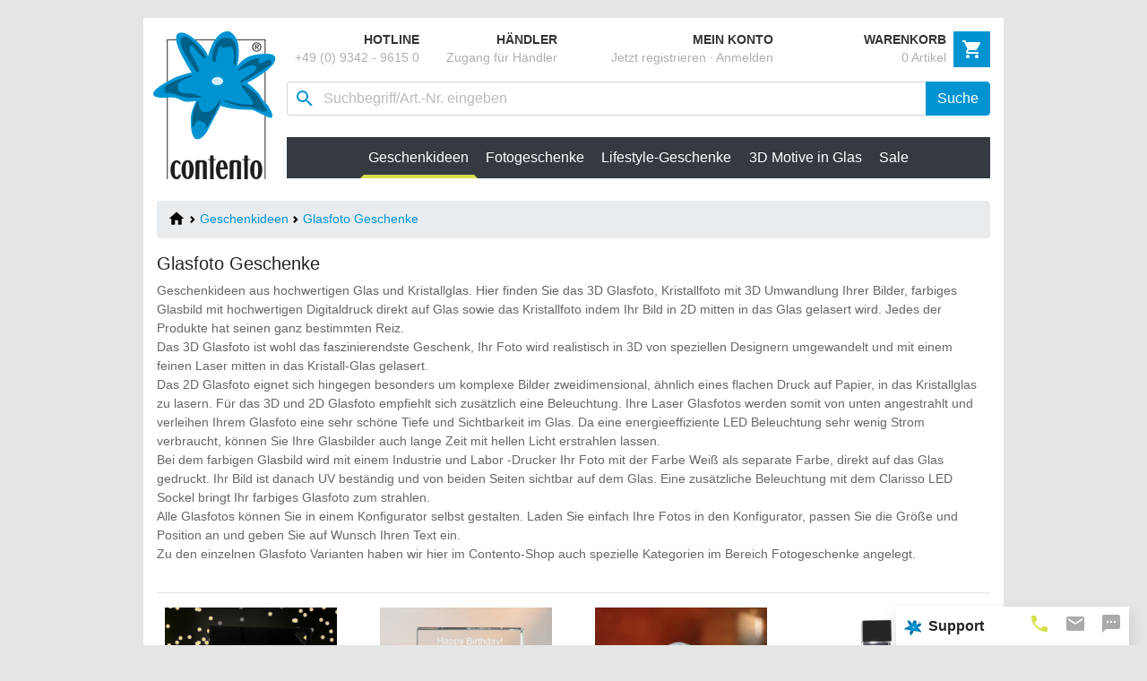

--- FILE ---
content_type: text/html
request_url: https://www.contento-shop.com/Glasfoto-Geschenke--c79
body_size: 22961
content:
<!doctype html> <html lang="de"> <!--[if lt IE 7 ]><html dir="ltr" lang="de-DE" xmlns:og="http://opengraphprotocol.org/schema/" xmlns:fb="http://www.facebook.com/2008/fbml" class="no-js ie6"><![endif]--> <!--[if IE 7 ]><html dir="ltr" lang="de-DE" xmlns:og="http://opengraphprotocol.org/schema/" xmlns:fb="http://www.facebook.com/2008/fbml" class="no-js ie7"><![endif]--> <!--[if IE 8 ]><html dir="ltr" lang="de-DE" xmlns:og="http://opengraphprotocol.org/schema/" xmlns:fb="http://www.facebook.com/2008/fbml" class="no-js ie8"><![endif]--> <!--[if IE 9 ]><html dir="ltr" lang="de-DE" xmlns:og="http://opengraphprotocol.org/schema/" xmlns:fb="http://www.facebook.com/2008/fbml" class="no-js ie9"><![endif]--> <!--[if (gt IE 9)|!(IE)]><html dir="ltr" lang="de-DE" xmlns:og="http://opengraphprotocol.org/schema/" xmlns:fb="http://www.facebook.com/2008/fbml" class="no-js" ><![endif]--> <head> <meta charset="utf-8" /> <meta name="viewport" content="width=device-width, initial-scale=1, shrink-to-fit=no"> <base href="https://www.contento-shop.com/"> <meta name="description" content="Hier finden Sie eine große Auswahl an Foto in Glas Laserungen in 2D und 3D. Sowie das farbige Glasbild. Alle Produkte können Sie einfach in einem Konfigurator selbst gestalten." /> <meta name="robots" content="index,follow,noodp" /> <title>Foto in Glas & Glasfoto Geschenke</title> <script>
			if(!('dataLayer' in window)){window.dataLayer = [];}
			if(!('gtag' in window)){window.gtag = function (){window.dataLayer.push(arguments);}}
			// consentmanager postponing dataLayer events until consent is given
			/*
			if(!('cmp_dataLayer' in window)){window.cmp_dataLayer = [];}
			if(!('cmp_gtag' in window)){window.cmp_gtag = function (){window.cmp_dataLayer.push(arguments);}}
			*/
		</script> <script>(function(w,d,s,l,i){w[l]=w[l]||[];w[l].push({'gtm.start':
		new Date().getTime(),event:'gtm.js'});var f=d.getElementsByTagName(s)[0],
		j=d.createElement(s),dl=l!='dataLayer'?'&l='+l:'';j.async=true;j.src=
		'https://www.googletagmanager.com/gtm.js?id='+i+dl;f.parentNode.insertBefore(j,f);
		})(window,document,'script','dataLayer','GTM-MLRXJT7');</script> <link rel="canonical" href="https://www.contento-shop.com/Glasfoto-Geschenke--c79" /> <link rel="preload" href="https://www.contento-shop.com/templates/tpl/de/default/css/custom_all.min.css" as="style" /> <link rel="stylesheet" type="text/css" href="https://www.contento-shop.com/templates/tpl/de/default/css/custom_all.min.css" /> <style type="text/css">
	
		#tab-prd-gpsr-info ul {
			list-style-type: disc;
			padding-left: 18px !important;
		}
		#tab-prd-gpsr-info h6 {
			font-weight: bold;
		}
	
	</style> <script type="text/javascript">
		window.templateDir = 'https://www.contento-shop.com/templates/tpl/de/default/';
		window.templateRoot = 'https://www.contento-shop.com/templates/tpl/';
	</script> <link rel="preload" href="https://www.contento-shop.com/templates/tpl/js/custom_all.min.js" as="script" /> <script src="https://www.contento-shop.com/templates/tpl/js/custom_all.min.js"></script> <script type="text/javascript">var swooxClientId="2",swooxSuggestedUrl="//www.contento-shop.com/plugins/ajax/swooxsuggested";</script> <script type="text/javascript">
		var productsInBasket = "0";
		var categoryPageFlag = 0;
	</script> <meta property="og:title" content="Foto in Glas & Glasfoto Geschenke"/> <meta property="og:url" content="https://www.contento-shop.com/Glasfoto-Geschenke--c79"/> <meta property="og:site_name" content="Contento - der Geschenke Shop"/> <meta property="og:description" content="Hier finden Sie eine große Auswahl an Foto in Glas Laserungen in 2D und 3D. Sowie das farbige Glasbild. Alle Produkte können Sie einfach in einem K..." /> <meta property="fb:page_id" content="104633812997522" /> </head> <body class="jsOff"> <noscript><iframe src="https://www.googletagmanager.com/ns.html?id=GTM-MLRXJT7" height="0" width="0" style="display:none;visibility:hidden"></iframe></noscript> <nav id="off-canvas-nav" class="bx_shopnavigation_off_canvas_tpl d-none"> <ul> <li class="active"> <a class="" href="#" id="off-canvas-cat-4" role="button" data-toggle="dropdown" aria-haspopup="true" aria-expanded="false">
							Geschenkideen						</a> <ul> <li class=""> <a class="dropdown-item font-weight-bold" href="https://www.contento-shop.com/Geschenkideen--c4">
									 Alle Produkte zeigen
								</a> </li> <li class=""> <a class="dropdown-item" href="https://www.contento-shop.com/Geschenke-fuer-Frauen--c51">
									Geschenke für Frauen
								</a> </li> <li class=""> <a class="dropdown-item" href="https://www.contento-shop.com/Weihnachtsgeschenke--c75">
									Weihnachtsgeschenke
								</a> </li> <li class=""> <a class="dropdown-item" href="https://www.contento-shop.com/Geschenke-fuer-Maenner--c52">
									Geschenke für Männer
								</a> </li> <li class=""> <a class="dropdown-item" href="https://www.contento-shop.com/Personalisierte-Geschenke--c56">
									Personalisierte Geschenke
								</a> </li> <li class="activeChild"> <a class="dropdown-item" href="https://www.contento-shop.com/Glasfoto-Geschenke--c79">
									Glasfoto Geschenke
								</a> </li> <li class=""> <a class="dropdown-item" href="https://www.contento-shop.com/Valentinstag--c54">
									Valentinstag
								</a> </li> <li class=""> <a class="dropdown-item" href="https://www.contento-shop.com/Edle-Gravur-Geschenke--c72">
									Edle Gravur-Geschenke
								</a> </li> <li class=""> <a class="dropdown-item" href="https://www.contento-shop.com/Geburtstagsgeschenke--c53">
									Geburtstagsgeschenke
								</a> </li> <li class=""> <a class="dropdown-item" href="https://www.contento-shop.com/Hochzeitsgeschenke--c55">
									Hochzeitsgeschenke
								</a> </li> <li class=""> <a class="dropdown-item" href="https://www.contento-shop.com/Geschenkgutscheine--c57">
									Geschenkgutscheine
								</a> </li> <li class=""> <a class="dropdown-item" href="https://www.contento-shop.com/Muttertag--c77">
									Muttertag 
								</a> </li> <li class=""> <a class="dropdown-item" href="https://www.contento-shop.com/Vatertag--c78">
									Vatertag
								</a> </li> <li class=""> <a class="dropdown-item" href="https://www.contento-shop.com/Geschenkefinder--c92">
									Geschenkefinder
								</a> </li> <li class=""> <a class="dropdown-item" href="https://www.contento-shop.com/X-Mas--c99">
									X-Mas
								</a> </li> </ul> </li> <li class=""> <a class="" href="#" id="off-canvas-cat-2" role="button" data-toggle="dropdown" aria-haspopup="true" aria-expanded="false">
							Fotogeschenke						</a> <ul> <li class=""> <a class="dropdown-item font-weight-bold" href="https://www.contento-shop.com/Fotogeschenke--c2">
									 Alle Produkte zeigen
								</a> </li> <li class=""> <a class="dropdown-item" href="https://www.contento-shop.com/3D-Glasfoto--c14">
									3D Glasfoto
								</a> </li> <li class=""> <a class="dropdown-item" href="https://www.contento-shop.com/Schmuck-mit-Fotogravur--c23">
									Schmuck mit Fotogravur
								</a> </li> <li class=""> <a class="dropdown-item" href="https://www.contento-shop.com/Foto-in-Glas--c15">
									Foto in Glas
								</a> </li> <li class=""> <a class="dropdown-item" href="https://www.contento-shop.com/Personalisierter-Schmuck--c80">
									Personalisierter Schmuck
								</a> </li> <li class=""> <a class="dropdown-item" href="https://www.contento-shop.com/3D-Leuchtstelen--c74">
									3D Leuchtstelen
								</a> </li> <li class=""> <a class="dropdown-item" href="https://www.contento-shop.com/Farbige-Glasfotos--c16">
									Farbige Glasfotos
								</a> </li> <li class=""> <a class="dropdown-item" href="https://www.contento-shop.com/3D-Design-Sockel--c81">
									3D Design Sockel
								</a> </li> <li class=""> <a class="dropdown-item" href="https://www.contento-shop.com/Feuerzeuge--c20">
									Feuerzeuge
								</a> </li> <li class=""> <a class="dropdown-item" href="https://www.contento-shop.com/Kissen-Taschen-Textilien--c28">
									Kissen, Taschen & Textilien
								</a> </li> <li class=""> <a class="dropdown-item" href="https://www.contento-shop.com/Fotouhren--c17">
									Fotouhren
								</a> </li> <li class=""> <a class="dropdown-item" href="https://www.contento-shop.com/Tassen-Kruege-Trinkgefaesse--c24">
									Tassen, Krüge & Trinkgefäße
								</a> </li> <li class=""> <a class="dropdown-item" href="https://www.contento-shop.com/Personalisierte-Wandbilder-und-Deko--c61">
									Personalisierte Wandbilder und Deko
								</a> </li> <li class=""> <a class="dropdown-item" href="https://www.contento-shop.com/zickzackfoto--c96">
									zickzackfoto®
								</a> </li> <li class=""> <a class="dropdown-item" href="https://www.contento-shop.com/Personalisierte-Schneidbretter--c102">
									Personalisierte Schneidbretter
								</a> </li> <li class=""> <a class="dropdown-item" href="https://www.contento-shop.com/clipwood-Posterleisten--c98">
									clipwood - Posterleisten
								</a> </li> <li class=""> <a class="dropdown-item" href="https://www.contento-shop.com/Essbare-Fotos--c82">
									Essbare Fotos
								</a> </li> <li class=""> <a class="dropdown-item" href="https://www.contento-shop.com/fotomobilee--c97">
									fotomobilee
								</a> </li> <li class=""> <a class="dropdown-item" href="https://www.contento-shop.com/Trinkhalm--c89">
									Trinkhalm
								</a> </li> <li class=""> <a class="dropdown-item" href="https://www.contento-shop.com/Neuheiten--c69">
									Neuheiten
								</a> </li> <li class=""> <a class="dropdown-item" href="https://www.contento-shop.com/Lampen-Leuchten--c85">
									Lampen & Leuchten
								</a> </li> <li class=""> <a class="dropdown-item" href="https://www.contento-shop.com/Foto-Teppiche--c87">
									Foto Teppiche
								</a> </li> <li class=""> <a class="dropdown-item" href="https://www.contento-shop.com/Glaeser-und-Karaffen--c19">
									Gläser und Karaffen
								</a> </li> <li class=""> <a class="dropdown-item" href="https://www.contento-shop.com/Buero-Homeoffice--c62">
									Büro & Homeoffice
								</a> </li> <li class=""> <a class="dropdown-item" href="https://www.contento-shop.com/Spiel-Spass--c26">
									Spiel & Spaß
								</a> </li> <li class=""> <a class="dropdown-item" href="https://www.contento-shop.com/Weihnachtskugeln--c107">
									Weihnachtskugeln
								</a> </li> <li class=""> <a class="dropdown-item" href="https://www.contento-shop.com/Flachmann-Zigarettenetui--c66">
									Flachmann & Zigarettenetui
								</a> </li> <li class=""> <a class="dropdown-item" href="https://www.contento-shop.com/Tisch-und-Wohnen--c70">
									Tisch und Wohnen
								</a> </li> <li class=""> <a class="dropdown-item" href="https://www.contento-shop.com/Premium-Accessoires--c71">
									Premium-Accessoires
								</a> </li> <li class=""> <a class="dropdown-item" href="https://www.contento-shop.com/Leuchtsockel-und-Zubehoer--c67">
									Leuchtsockel und Zubehör
								</a> </li> <li class=""> <a class="dropdown-item" href="https://www.contento-shop.com/Liebesschloesser--c76">
									Liebesschlösser
								</a> </li> <li class=""> <a class="dropdown-item" href="https://www.contento-shop.com/Fotogeschenke-Zusatzprodukte--c88">
									Fotogeschenke Zusatzprodukte 
								</a> </li> </ul> </li> <li class=""> <a class="" href="#" id="off-canvas-cat-1" role="button" data-toggle="dropdown" aria-haspopup="true" aria-expanded="false">
							Lifestyle-Geschenke						</a> <ul> <li class=""> <a class="dropdown-item font-weight-bold" href="https://www.contento-shop.com/Lifestyle-Geschenke--c1">
									 Alle Produkte zeigen
								</a> </li> <li class=""> <a class="dropdown-item" href="https://www.contento-shop.com/Neu--c6">
									Neu
								</a> </li> <li class=""> <a class="dropdown-item" href="https://www.contento-shop.com/UPCYCLE--c103">
									UPCYCLE!
								</a> </li> <li class=""> <a class="dropdown-item" href="https://www.contento-shop.com/BarBaydos-Trinkhalme--c91">
									BarBaydos® Trinkhalme
								</a> </li> <li class=""> <a class="dropdown-item" href="https://www.contento-shop.com/UPCYCLE--c106">
									UPCYCLE!
								</a> </li> <li class=""> <a class="dropdown-item" href="https://www.contento-shop.com/Schneidebretter-aus-Holz--c105">
									Schneidebretter aus Holz
								</a> </li> <li class=""> <a class="dropdown-item" href="https://www.contento-shop.com/Tisch-und-Kueche--c7">
									Tisch und Küche
								</a> </li> <li class=""> <a class="dropdown-item" href="https://www.contento-shop.com/Vinyl-Teppiche--c84">
									Vinyl Teppiche
								</a> </li> <li class=""> <a class="dropdown-item" href="https://www.contento-shop.com/Tortenbilder--c83">
									Tortenbilder
								</a> </li> <li class=""> <a class="dropdown-item" href="https://www.contento-shop.com/Wohnen-Lifestyle--c8">
									Wohnen & Lifestyle
								</a> </li> <li class=""> <a class="dropdown-item" href="https://www.contento-shop.com/Outdoor-Garten--c9">
									Outdoor & Garten
								</a> </li> <li class=""> <a class="dropdown-item" href="https://www.contento-shop.com/Geschenke--c10">
									Geschenke
								</a> </li> <li class=""> <a class="dropdown-item" href="https://www.contento-shop.com/Print-Collection--c68">
									Print Collection
								</a> </li> <li class=""> <a class="dropdown-item" href="https://www.contento-shop.com/Weihnachten--c11">
									Weihnachten
								</a> </li> <li class=""> <a class="dropdown-item" href="https://www.contento-shop.com/B2B-Sale--c101">
									B2B Sale
								</a> </li> </ul> </li> <li class=""> <a class="" href="#" id="off-canvas-cat-3" role="button" data-toggle="dropdown" aria-haspopup="true" aria-expanded="false">
							3D Motive in Glas						</a> <ul> <li class=""> <a class="dropdown-item font-weight-bold" href="https://www.contento-shop.com/3D-Motive-in-Glas--c3">
									 Alle Produkte zeigen
								</a> </li> <li class=""> <a class="dropdown-item" href="https://www.contento-shop.com/Sternzeichen--c44">
									Sternzeichen
								</a> </li> <li class=""> <a class="dropdown-item" href="https://www.contento-shop.com/Technik--c45">
									Technik
								</a> </li> <li class=""> <a class="dropdown-item" href="https://www.contento-shop.com/Sport--c46">
									Sport
								</a> </li> <li class=""> <a class="dropdown-item" href="https://www.contento-shop.com/Tiere-Natur--c47">
									Tiere & Natur
								</a> </li> <li class=""> <a class="dropdown-item" href="https://www.contento-shop.com/Kultur-Musik-Religion--c48">
									Kultur, Musik & Religion
								</a> </li> <li class=""> <a class="dropdown-item" href="https://www.contento-shop.com/Schluesselanhaenger--c49">
									Schlüsselanhänger
								</a> </li> </ul> </li> <li class=""> <a href="https://www.contento-shop.com/Sale--c5">
											Sale
																					</a> </li> <li> <a href="#">Produkte A-Z</a> <ul> <li><a href="https://www.contento-shop.com/Produkte-A-Z--c63" class="font-weight-bold">Übersicht Produkte</a></li> <li><a href="https://www.contento-shop.com/Fotogeschenke--c2">Übersicht Fotogeschenke</a></li> <li><a href="https://www.contento-shop.com/Lifestyle-Geschenke--c1">Übersicht Lifestyle Geschenke</a></li> <li> <a href="#">0-9</a> <ul> <li><a href="https://www.contento-shop.com/Foto-in-Glas--c15">2D Foto in Glas</a></li> <li><a href="https://www.contento-shop.com/3D-Design-Sockel--c81">3D Design Sockel mit Glasfoto</a></li> <li><a href="https://www.contento-shop.com/3D-Glasfoto--c14">3D Glasfoto</a></li> <li><a href="https://www.contento-shop.com/Foto-in-3D-Portrait-Glasblock--p680963">3D Glasfoto quer</a></li> <li><a href="https://www.contento-shop.com/3D-Foto-in-Glas-90x60x60-hoch--p681202">3D Glasfoto hoch</a></li> <li><a href="https://www.contento-shop.com/3D-Glasherz-auf-Spitze-klein--p681225">3D Glasfoto Herz auf Spitze</a></li> <li><a href="https://www.contento-shop.com/Glasfoto-Herz-in-3D-mittel--p680952">3D Glasfoto Herz selbststehend</a></li> <li><a href="https://www.contento-shop.com/3D-Foto-Memoclip--p681232">3D Glasfoto Memoclip</a></li> <li><a href="https://www.contento-shop.com/Schluesselanhaenger-Glasfoto-3D-weisses-Licht-1-Person--p680982">3D Glasfoto Schlüsselanhänger</a></li> <li><a href="https://www.contento-shop.com/3D-Foto-Stifthalter--p681231">3D Glasfoto Stifthalter</a></li> <li><a href="https://www.contento-shop.com/USB-Stick-Glasfoto-3D--p681214">3D Glasfoto USB-Stick</a></li> <li><a href="https://www.contento-shop.com/3D-Leuchtstelen--c74">3D Leuchtstelen</a></li> <li><a href="https://www.contento-shop.com/3D-Glasfoto-ROCK-1-2-Personen--p681260">3D Premiumformen</a></li> </ul> </li> <li> <a href="#">A-D</a> <ul> <li><a href="https://www.contento-shop.com/Quick-Notes-Alu-Notizblock-silber-mit-Textgravur--p865380">Alu-Case mit Notizblock &amp; Gravur</a></li> <li><a href="https://www.contento-shop.com/Trinkflasche-mit-Foto-silber--p865094">Aluminium-Trinkflasche</a></li> <li><a href="https://www.contento-shop.com/Personalisierter-Schmuck--c80">Armbänder mit Gravur</a></li> <li><a href="https://www.contento-shop.com/Personalisierter-Schmuck--c80">Armkettchen mit Gravur</a></li> <li><a href="https://www.contento-shop.com/Lagerglas-Storah-L-grau--p655131">Aufbewahrungsgläser "Storah"</a></li> <li><a href="https://www.contento-shop.com/Feuerzeuge--c20">Benzinfeuerzeug mit Foto</a></li> <li><a href="https://www.contento-shop.com/Besteck-Caddy-CHILL-GRILL--p866843">Besteck Caddy </a></li> <li><a href="https://www.contento-shop.com/Foto-Beer-Caddy-Bier-Flaschentraeger--p681338">Bier Caddy mit Foto</a></li> <li><a href="https://www.contento-shop.com/Beer-Caddy-CHILL-GRILL--p866643">Bier Caddy </a></li> <li><a href="https://www.contento-shop.com/Bierkrug-mit-Foto--p865080">Bierkrug mit Foto</a></li> <li><a href="https://www.contento-shop.com/Edelstahl-Bierkuehler-BEER-CHILLER--p646134">Bierkühler "Beer Chillers"</a></li> <li><a href="https://www.contento-shop.com/Vinyl-Teppiche--c84">Bodenmatte "Matteo" </a></li> <li><a href="https://www.contento-shop.com/Foto-Teppiche--c87">Bodenmatte mit Foto</a></li> <li><a href="https://www.contento-shop.com/Briefbeschwerer-aus-Glas--p866130">Briefbeschwerer aus Glas</a></li> <li><a href="https://www.contento-shop.com/3D-Design-Sockel--c81">Clarisso Design Leuchtsockel</a></li> <li><a href="https://www.contento-shop.com/Kuehlstaebe-COCKTAIL-STICKS-2er-Set--p646133">Cocktail Sticks</a></li> <li><a href="https://www.contento-shop.com/Personalisierter-Schmuck--c80">Damen-Schmuck mit Gravur</a></li> <li><a href="https://www.contento-shop.com/Dog-Tag-mit-Kugelkette--p681383">Dog Tag mit Fotogravur</a></li> </ul> </li> <li> <a href="#">E</a> <ul> <li><a href="https://www.contento-shop.com/Flachmann-Edelstahl-ADVENTURE--p866216">Edelstahl-Flachmann</a></li> <li><a href="https://www.contento-shop.com/Flachmann-mit-individueller-Gravur--p866045">Edelstahl-Flachmann personalisiert</a></li> <li><a href="https://www.contento-shop.com/Personalisierter-Schmuck--c80">Edelstahl-Schmuck mit Gravur</a></li> <li><a href="https://www.contento-shop.com/Fotogravur-Schluesselanhaenger--p865329">Edelstahl-Schlüsselanhänger Gravur</a></li> <li><a href="https://www.contento-shop.com/TO-GO-Trinkflasche-05-l-HOT-TEA--p866334">Edelstahl-Trinkflasche "To Go"</a></li> <li><a href="https://www.contento-shop.com/Eierbecher-Loop-Bunt--p655112">Eierbecher "Loop"</a></li> <li><a href="https://www.contento-shop.com/Schluesselanhaenger-mit-Einkaufswagen-Chip--p865054">Einkaufswagenchip mit Foto</a></li> <li><a href="https://www.contento-shop.com/Eiswuerfel-Freeze-It--p646086">Eiswürfel aus Glas "Freeze It!"</a></li> <li><a href="https://www.contento-shop.com/Wine-Pearls--p646076">Eiskugeln aus Edelstahl "Ice Balls"</a></li> <li><a href="https://www.contento-shop.com/Ice-Diamonds-Edelstahl-Eiswuerfel-4-St--p646078">Eiskugeln aus Edelstahl "Diamonds"</a></li> <li><a href="https://www.contento-shop.com/Wine-Pearls--p646076">Eisperlen aus Edelstahl "Pearls"</a></li> <li><a href="https://www.contento-shop.com/Ice-Cubes--p646075">Eiswürfel aus Edelstahl "Ice Cubes"</a></li> <li><a href="https://www.contento-shop.com/Essbare-Fotos--c82">Essbares Tortenfoto</a></li> </ul> </li> <li> <a href="#">F</a> <ul> <li><a href="https://www.contento-shop.com/Panorama-Fototasse-HELLGRUeN-O-82-x-95-mm--p681394">Farbtasse mit Foto</a></li> <li><a href="https://www.contento-shop.com/ZIPPO-Feuerzeug-mit-Foto-Gravur--p865096">Feuerzeug mit Fotogravur</a></li> <li><a href="https://www.contento-shop.com/ZIPPO-Chrom-Feuerzeug-mit-Fotodruck--p865117">Feuerzeug mit Fotodruck</a></li> <li><a href="https://www.contento-shop.com/Flachmann-bedruckt--p866164">Flachmann mit Fotodruck</a></li> <li><a href="https://www.contento-shop.com/Flachmann-mit-individueller-Gravur--p866045">Flachmann mit Fotogravur</a></li> <li><a href="https://www.contento-shop.com/Flachmann-Edelstahl-ADVENTURE--p866216">Flachmann mit Motiv</a></li> <li><a href="https://www.contento-shop.com/Wand-Flaschenoeffner-I-love-beer--p866316">Flaschenöffner Gravurmotiv</a></li> <li><a href="https://www.contento-shop.com/Wand-Flaschenoeffner-mit-persoenlicher-Gravur--p681339">Flaschenöffner personalisiert</a></li> <li><a href="https://www.contento-shop.com/Foto-Beer-Caddy-Bier-Flaschentraeger--p681338">Flaschenträger mit Foto</a></li> <li><a href="https://www.contento-shop.com/Beer-Caddy-CHILL-GRILL--p866643">Flaschenträger "Beer Caddy"</a></li> <li><a href="https://www.contento-shop.com/Wine-Caddy-HOME-SWEET-HOME--p866861">Flaschenträger "Wine Caddy"</a></li> <li><a href="https://www.contento-shop.com/Foto-Soft-Kissen-mit-eigenem-Bild--p681374">Flauschkissen mit Foto</a></li> <li><a href="https://www.contento-shop.com/Flying-Wishpaper-Mini-hearts--p671372">Fliegendes Wunschpapier</a></li> <li><a href="https://www.contento-shop.com/Flying-Wishpaper-Mini-flowers--p671370">Flying Wish Paper</a></li> <li><a href="https://www.contento-shop.com/Glasfoto-Farbe-Gross--p865009">Foto auf Glas</a></li> <li><a href="https://www.contento-shop.com/Smartphone-Tablet--c27">Foto Handyhülle</a></li> <li><a href="https://www.contento-shop.com/Foto-in-Glas--c15">Foto in Glas</a></li> <li><a href="https://www.contento-shop.com/3D-Glasfoto--c14">Foto in Glas 3D</a></li> <li><a href="https://www.contento-shop.com/Foto-Kissen-Leinenoptik-mit-eigenem-Bild--p681382">Foto Kissen Leinenoptik</a></li> <li><a href="https://www.contento-shop.com/Foto-Lightbox-30-x-20-cm-quer--p681346">Foto Lightbox personalisiert</a></li> <li><a href="https://www.contento-shop.com/Foto-Soft-Kissen-mit-eigenem-Bild--p681374">Foto Soft Kissen</a></li> <li><a href="https://www.contento-shop.com/Foto-Tischset--p865051">Foto Tischset Vinyl</a></li> <li><a href="https://www.contento-shop.com/Foto-Teppiche--c87">Foto Teppich Vinyl</a></li> <li><a href="https://www.contento-shop.com/Weihnachtskugel-mit-Foto-rot--p866285">Foto-Weihnachtskugel</a></li> <li><a href="https://www.contento-shop.com/Foto-Teppiche--c87">Fußmatte mit Foto personalisiert</a></li> <li><a href="https://www.contento-shop.com/Vinyl-Teppiche--c84">Fußmatte "Matteo" Druckmotiv</a></li> </ul> </li> <li> <a href="#">G</a> <ul> <li><a href="https://www.contento-shop.com/Wandbilder--c61">Galeriebilder personalisiert</a></li> <li><a href="https://www.contento-shop.com/Beer-Caddy-CHILL-GRILL--p866643">Getränketräger "Beer Caddy"</a></li> <li><a href="https://www.contento-shop.com/Foto-Beer-Caddy-Bier-Flaschentraeger--p681338">Getränketräger mit Foto</a></li> <li><a href="https://www.contento-shop.com/Glaeser-und-Karaffen--c19">Gläser &amp; Karaffen mit Außengravur</a></li> <li><a href="https://www.contento-shop.com/Glasbilder--c16">Glasbild</a></li> <li><a href="https://www.contento-shop.com/Glasbild-Rund-klein--p865002">Glasbild rund</a></li> <li><a href="https://www.contento-shop.com/Foto-auf-Glas-Mittel--p865007">Glasbild selbststehend</a></li> <li><a href="https://www.contento-shop.com/3D-Glasfoto--c14">Glasfoto 3D</a></li> <li><a href="https://www.contento-shop.com/Glasherz-auf-Spitze-mittel--p681241">Glasherz auf Spitze</a></li> <li><a href="https://www.contento-shop.com/Foto-in-Glas-Herz-gross--p681215">Glasherz selbststehend</a></li> <li><a href="https://www.contento-shop.com/Foto-auf-Glasherz--p865005">Glasherz (Farbdruck)</a></li> <li><a href="https://www.contento-shop.com/Schuerze-mit-Foto--p865089">Grillschürze mit Foto</a></li> </ul> </li> <li> <a href="#">H</a> <ul> <li><a href="https://www.contento-shop.com/Dog-Tag-mit-Kugelkette--p681383">Halskette Dog Tag Style Fotogravur</a></li> <li><a href="https://www.contento-shop.com/Personalisierter-Schmuck--c80">Halsketten mit Gravur</a></li> <li><a href="https://www.contento-shop.com/Glasanhaenger-mit-Kette-Herz--p680715">Halskette mit Glasanhänger</a></li> <li><a href="https://www.contento-shop.com/Handtaschenhalter-mit-Fotogravur--p865328">Handtaschenhalter mit Fotogravur</a></li> <li><a href="https://www.contento-shop.com/Smartphone-Tablet--c27">Handyhülle mit Foto</a></li> <li><a href="https://www.contento-shop.com/Personalisierter-Schmuck--c80">Herren-Schmuck mit Gravur</a></li> <li><a href="https://www.contento-shop.com/Foto-Soft-Kissen-Herz-mit-eigenem-Bild--p681375">Herz-Kissen Soft mitFoto</a></li> <li><a href="https://www.contento-shop.com/Foto-Puzzle-Herz--p865088">Herz-Puzzle mit Foto</a></li> <li><a href="https://www.contento-shop.com/Liebesschloesser--c76">Herzschlösser mit Gravur</a></li> <li><a href="https://www.contento-shop.com/Teabox-Its-Tea-Time-rot-weiss-gepunktet--p866370">Holzbox "Teabox"</a></li> <li><a href="https://www.contento-shop.com/Teebox-personalisiert-mit-Foto--p866366">Holzbox mit Foto</a></li> <li><a href="https://www.contento-shop.com/Weinbox-personalisiert-mit-Foto-und-Text--p681340">Holz-Weinbox mit Foto</a></li> <li><a href="https://www.contento-shop.com/Weinbox-grau-mit-Spruch--p866458">Holz-Weinbox "Winebox"<br></a></li> </ul> </li> <li> <a href="#">I-K</a> <ul> <li><a href="https://www.contento-shop.com/TO-GO-Trinkflasche-05-l-HOT-TEA--p866334">Isolierflasche "To Go"</a></li> <li><a href="https://www.contento-shop.com/Benzin-Feuerzeug-Jumbo-mit-Druck--p866303">Jumbo Feuerzeug mit Foto</a></li> <li><a href="https://www.contento-shop.com/message-for-you-Liebe--p679800">Kärtchenbox "Message For You"</a></li> <li><a href="https://www.contento-shop.com/Glaeser-und-Karaffen--c19">Karaffen mit Außengravur</a></li> <li><a href="https://www.contento-shop.com/Kennzeichenhalter-schwarz-mit-Druck--p865059">Kennzeichenhalter personalisiert</a></li> <li><a href="https://www.contento-shop.com/Foto-Kissen-mit-eigenem-Bild--p865099">Kissen mit Foto</a></li> <li><a href="https://www.contento-shop.com/Schuerze-mit-Foto--p865089">Kochschürze mit Foto</a></li> <li><a href="https://www.contento-shop.com/Foto-Untersetzer-aus-Kork--p865300">Korkuntersetzer mit Foto</a></li> <li><a href="https://www.contento-shop.com/Wanduhr-Crowns-M-Home-Sweet-Home--p866812">Kronkorken-Wanduhr "Crowns"</a></li> <li><a href="https://www.contento-shop.com/Foto-Wanduhr-Crowns-M--p681343">Kronkorken-Wanduhr mit Foto</a></li> <li><a href="https://www.contento-shop.com/Bierkrug-Sepp-rote-Streifen--p671053">Krüge "Sepp, Vroni &amp; Maxi"</a></li> <li><a href="https://www.contento-shop.com/Dog-Tag-mit-Kugelkette--p681383">Kugelkette &amp; Anhänger Fotogravur</a></li> <li><a href="https://www.contento-shop.com/Kugelschreiber-VIP-mit-Gravur-silber--p865324">Kugelschreiber mit Gravur</a></li> <li><a href="https://www.contento-shop.com/Galileo-Variation-III-rot--p640111">Kugelthermometer "Galileo"</a></li> <li><a href="https://www.contento-shop.com/Stofftier-weisser-Teddy-mit-Foto--p865307">Kuscheltier mit Foto</a></li> </ul> </li> <li> <a href="#">L-O</a> <ul> <li><a href="https://www.contento-shop.com/Vinyl-Teppiche--c84">Läufer Vinyl mit Druckmotiv</a></li> <li><a href="https://www.contento-shop.com/3D-Leuchtstelen--c74">Leuchtstelen mit 3D Glasfoto</a></li> <li><a href="https://www.contento-shop.com/Liebesschloesser--c76">Liebesschlösser mit Gravur</a></li> <li><a href="https://www.contento-shop.com/Foto-Lightbox-25-x-25-cm--p681348">Lightbox mit Foto</a></li> <li><a href="https://www.contento-shop.com/Lightbox-HOME-SWEET-HOME-25x25-cm--p866940">Lightbox Holz Druckmotiv</a></li> <li><a href="https://www.contento-shop.com/Longdrinkglas-mit-Gravur--p688110">Longdrinkglas mit Gravur</a></li> <li><a href="https://www.contento-shop.com/Foto-Manschettenknoepfe-eckig--p681312">Manschettenknöpfe mit Gravur</a></li> <li><a href="https://www.contento-shop.com/Picnic-Melamin-Schale-M-weiss--p656414">Melamin-Geschirr "Picnic Fast Food"</a></li> <li><a href="https://www.contento-shop.com/Memoclip--p680999">Memoclip mit Fotogravur</a></li> <li><a href="https://www.contento-shop.com/3D-Foto-Memoclip--p681232">Memoclip mit 3D Glasfoto</a></li> <li><a href="https://www.contento-shop.com/Messerbaenkchen-Knife-Rest-bunt--p646097">Messerbänkchen "Knife Rest"</a></li> <li><a href="https://www.contento-shop.com/">Mini-Biotonne "Bio Buddy"</a></li> <li><a href="https://www.contento-shop.com/Mini-Taschenmesser-mit-Gravur--p865312">Mini-Taschenmesser mit Gravur</a></li> <li><a href="https://www.contento-shop.com/Mousepad-mit-Foto--p865085">Mousepad mit Foto</a></li> <li><a href="https://www.contento-shop.com/Quick-Notes-Alu-Notizblock-silber-mit-Textgravur--p865380">Notizblock im Alu-Case mit Gravur</a></li> </ul> </li> <li> <a href="#">P-R</a> <ul> <li><a href="https://www.contento-shop.com/Panorama-Fototasse-HELLGRUeN-O-82-x-95-mm--p681394">Panoramatasse mit Foto</a></li> <li><a href="https://www.contento-shop.com/Parker-Kugelschreiber-mit-Gravur--p865317">Parker Kugelschreiber mit Gravur</a></li> <li><a href="https://www.contento-shop.com/Tischset-Vinyl-THE-REAL-BOSS--p866761">Partner-Tischset Vinyl</a></li> <li><a href="https://www.contento-shop.com/Personalisierter-Schmuck--c80">Personalisierter Schmuck</a></li> <li><a href="https://www.contento-shop.com/Essbare-Fotos--c82">Personalisiertes Tortenbild</a></li> <li><a href="https://www.contento-shop.com/Pilsglas-mit-Gravur-033-l--p688140">Pilsglas mit Gravur</a></li> <li><a href="https://www.contento-shop.com/Stofftier-Teddy-Baer-mit-Foto--p865083">Plüschtier mit Foto</a></li> <li><a href="https://www.contento-shop.com/Foto-Puzzle--p865087">Puzzle mit Foto</a></li> <li><a href="https://www.contento-shop.com/3D-Glasfoto-TOWER-S-1-2-Personen--p681270">Premiumformen 3D Glasfoto</a></li> <li><a href="https://www.contento-shop.com/Quick-Notes-Alu-Notizblock-silber-mit-Textgravur--p865380">Quick Notes Notizblock mit Gravur</a></li> <li><a href="https://www.contento-shop.com/Rucksack-mit-eigenen-Foto--p865158">Rucksack mit Foto</a></li> </ul> </li> <li> <a href="#">S</a> <ul> <li><a href="https://www.contento-shop.com/Liebesschloesser--c76">Schloss mit Gravur</a></li> <li><a href="https://www.contento-shop.com/Schluesselanhaenger-mit-Gravur-rund-silber--p680945">Schlüsselanhänger mit Fotogravur</a></li> <li><a href="https://www.contento-shop.com/Schluesselanhaenger-mit-LED-Licht-weiss--p680922">Schlüsselanhänger mit Foto in Glas</a></li> <li><a href="https://www.contento-shop.com/">Schlüsselkasten mit Foto</a></li> <li><a href="https://www.contento-shop.com/Personalisierter-Schmuck--c80">Schmuck mit Gravur</a></li> <li><a href="https://www.contento-shop.com/Halskette-mit-Gravur-Herz-silber--p680935">Schmuckanhänger mit Gravur</a></li> <li><a href="https://www.contento-shop.com/Glasanhaenger-mit-Kette-Herz-Facettenschliff--p680984">Schmuckanhänger Glas mit Gravur</a></li> <li><a href="https://www.contento-shop.com/Glaeser-und-Karaffen--c19">Schnapsgläser mit Gravur</a></li> <li><a href="https://www.contento-shop.com/Schnaps-Krug-Michl-blau--p671092">Schnapskrüge "Michl &amp; Fanni"</a></li> <li><a href="https://www.contento-shop.com/Schneekugel-Schnee--p865104">Schneekugel mit Foto</a></li> <li><a href="https://www.contento-shop.com/Schuerze-mit-Foto--p865089">Schürze mit Foto</a></li> <li><a href="https://www.contento-shop.com/Original-Schweizer-Taschenmesser-mit-Foto--p865313">Schweizer Taschenmesser</a></li> <li><a href="https://www.contento-shop.com/Sektglas-mit-Gravur--p688120">Sektglas mit Gravur</a></li> <li><a href="https://www.contento-shop.com/Servierschale-Judy-klein-schwarz--p673000">Servierschale "Judy"</a></li> <li><a href="https://www.contento-shop.com/Servierzange-Snap-lila--p655283">Servierzange "Snap!"</a></li> <li><a href="https://www.contento-shop.com/Stoff-Servietten-Set-Jette-beere--p679420">Servietten "Jette"</a></li> <li><a href="https://www.contento-shop.com/Easy-Serviettenstaender-Hamburgers--p866708">Serviettenständer "Easy"</a></li> <li><a href="https://www.contento-shop.com/Foto-Serviettenhalter-inkl-Servietten--p681334">Serviettenständer mit Foto</a></li> <li><a href="https://www.contento-shop.com/Tischset-Jay-orange-Ringe--p655525">Silikontischset "Jay"</a></li> <li><a href="https://www.contento-shop.com/Foto-Soft-Kissen-mit-eigenem-Bild--p681374">Soft Kissen mit Foto</a></li> <li><a href="https://www.contento-shop.com/Foto-Spardose--p865086">Spardose mit Foto</a></li> <li><a href="https://www.contento-shop.com/Stifthalter--p680998">Stifthalter mit Fotogravur</a></li> <li><a href="https://www.contento-shop.com/3D-Foto-Stifthalter--p681231">Stifthalter mit 3D Glasfoto</a></li> <li><a href="https://www.contento-shop.com/Stoff-Servietten-Set-Jette-beere--p679420">Stoffservietten "Jette"</a></li> <li><a href="https://www.contento-shop.com/Stofftier-Teddy-Baer-mit-Foto--p865083">Stofftier mit Foto</a></li> </ul> </li> <li> <a href="#">T</a> <ul> <li><a href="https://www.contento-shop.com/Handtaschenhalter-mit-Fotogravur--p865328">Taschenhalter mit Fotogravur</a></li> <li><a href="https://www.contento-shop.com/Schultertasche-mit-Foto--p865092">Tasche mit Fotodruck</a></li> <li><a href="https://www.contento-shop.com/Original-Schweizer-Taschenmesser-mit-Foto--p865313">Taschenmesser mit Foto</a></li> <li><a href="https://www.contento-shop.com/Mini-Taschenmesser-mit-Gravur--p865312">Taschenmesser mit Gravur</a></li> <li><a href="https://www.contento-shop.com/Fototasse--p865050">Tasse mit Foto</a></li> <li><a href="https://www.contento-shop.com/Panorama-Fototasse-HELLGRUeN-O-82-x-95-mm--p681394">Tasse Panoramabild personalisiert</a></li> <li><a href="https://www.contento-shop.com/Stofftier-Teddy-Baer-mit-Foto--p865083">Teddybär mit Foto</a></li> <li><a href="https://www.contento-shop.com/Teebeutelhalter-Jolly-rot--p655500">Teebeutelhalter "Jolly"</a></li> <li><a href="https://www.contento-shop.com/Teabox-Traditional-Tea-Shop-natur--p866380">Teebox "Teabox"</a></li> <li><a href="https://www.contento-shop.com/Teebox-personalisiert-mit-Foto--p866366">Teebox mit Foto</a></li> <li><a href="https://www.contento-shop.com/Teelichtglaeser-Marah-braun--p655072">Teelichtgläser "Marah"</a></li> <li><a href="https://www.contento-shop.com/Foto-Teelichthalter-MDF-hoch--p681336">Teelichthalter mit Foto</a></li> <li><a href="https://www.contento-shop.com/Teelichthalter-Sensa-Home-Sweet-Home--p866736">Teelichthalter "Sensa"</a></li> <li><a href="https://www.contento-shop.com/Reflections-Dreieck-12x6x10cm--p678502">Teelichthalter "Reflection"</a></li> <li><a href="https://www.contento-shop.com/Vinyl-Teppiche--c84">Teppich Vinyl Druckmotiv</a></li> <li><a href="https://www.contento-shop.com/Galileo-Piccolo-blau--p640281">Thermometer "Galileo"</a></li> <li><a href="https://www.contento-shop.com/Tischset-Jay-orange-Ringe--p655525">Tischset "Jay"</a></li> <li><a href="https://www.contento-shop.com/4-Tischsets-Zarah-graue-Rechtecke--p656162">Tischsets "Zarah"</a></li> <li><a href="https://www.contento-shop.com/Tischset-Vinyl-BON-APETITO--p866778">Tischset Vinyl Druckmotiv</a></li> <li><a href="https://www.contento-shop.com/Foto-Tischset--p865051">Tischset Vinyl mit Foto</a></li> <li><a href="https://www.contento-shop.com/Tischset-MOSAIK-BEIGE-BLAU--p866771">Tischset Vinyl Mosaik</a></li> <li><a href="https://www.contento-shop.com/Tischuhr-und-Wanduhr-mit-Foto--p865311">Tischuhr mit Foto (MDF)</a></li> <li><a href="https://www.contento-shop.com/Topfuntersetzer-Loop-Bunt--p655101">Topfuntersetzer "Loop"</a></li> <li><a href="https://www.contento-shop.com/Tortenbilder--c83">Tortenbild "Cake Top"</a></li> <li><a href="https://www.contento-shop.com/Essbare-Fotos--c82">Tortenfoto personalisiert</a></li> <li><a href="https://www.contento-shop.com/Trinkflasche-mit-Foto-silber--p865094">Trinkflasche mit Foto</a></li> <li><a href="https://www.contento-shop.com/TO-GO-Trinkflasche-05-l-HOT-TEA--p866334">Trinkflasche "To Go"</a></li> <li><a href="https://www.contento-shop.com/Glaeser-und-Karaffen--c19">Trinkgläser mit Außengravur</a></li> <li><a href="https://www.contento-shop.com/Glaeser-und-Karaffen--c19">Trinkgläser mit Fotogravur</a></li> <li><a href="https://www.contento-shop.com/Kugelschreiber-Troika-Construction-mit-Gravur-silber--p865383">Troika Kugelschreiber mit Gravur</a></li> </ul> </li> <li> <a href="#">U-V</a> <ul> <li><a href="https://www.contento-shop.com/Foto-Untersetzer-aus-Kork--p865300">Untersetzer Kork mit Foto</a></li> <li><a href="https://www.contento-shop.com/">Untersetzer-Set Mosaik</a></li> <li><a href="https://www.contento-shop.com/USB-Fotokarte--p865052">USB-Speicherkarte mit Foto</a></li> <li><a href="https://www.contento-shop.com/USB-Stick-mit-Fotogravur--p866046">USB-Stick mit Fotogravur</a></li> <li><a href="https://www.contento-shop.com/USB-Stick-Glasfoto-3D--p681214">USB-Stick mit 3D Glasfoto</a></li> <li><a href="https://www.contento-shop.com/Utensil-Box-TAKE-CARE--p866670">Utensilienbox "Utensil Box" </a></li> <li><a href="https://www.contento-shop.com/Teebox-personalisiert-mit-Foto--p866366">Utensilienbox mit Foto</a></li> <li><a href="https://www.contento-shop.com/Original-Schweizer-Taschenmesser-mit-Foto--p865313">Victorinox Taschenmesser</a></li> <li><a href="https://www.contento-shop.com/Vinyl-Teppiche--c84">Vinyl Bodenmatte Druckmotiv</a></li> <li><a href="https://www.contento-shop.com/Foto-Tischset--p865051">Vinyl Tischset personalisiert</a></li> <li><a href="https://www.contento-shop.com/Tischset-Vinyl-MOSAIK-BUNT-gruen--p866772">Vinyl Tischset Druckmotiv</a></li> <li><a href="https://www.contento-shop.com/Visitenkarten-Etui-mit-persoenlicher-Gravur--p865385">Visitenkarten-Etui mit Gravur</a></li> </ul> </li> <li> <a href="#">W</a> <ul> <li><a href="https://www.contento-shop.com/Wandbilder--c61">Wandbilder personalisiert</a></li> <li><a href="https://www.contento-shop.com/Wandflaschenoeffner-mit-Ihrem-Foto-Hochformat--p865322">Wand-Flaschenöffner mit Foto</a></li> <li><a href="https://www.contento-shop.com/Wand-Flaschenoeffner-mit-persoenlicher-Gravur--p681339">Wand-Flaschenöffner mit Gravur</a></li> <li><a href="https://www.contento-shop.com/Wand-Flaschenoeffner-Beer--p866355">Wand-Flaschenöffner MDF</a></li> <li><a href="https://www.contento-shop.com/Wand-Flaschenoeffner-I-love-beer--p866316">Wand-Flaschenöffner Metall</a></li> <li><a href="https://www.contento-shop.com/Wanduhr-Crowns-M-Home-Sweet-Home--p866812">Wanduhr "Crowns"</a></li> <li><a href="https://www.contento-shop.com/Foto-Wanduhr-Crowns-M--p681343">Wanduhr "Crowns" mit Foto</a></li> <li><a href="https://www.contento-shop.com/Glas-Wanduhr-mit-Foto--p866049">Wanduhr Glas mit Foto</a></li> <li><a href="https://www.contento-shop.com/Foto-Wanduhr--p866010">Wanduhr MDF Foto</a></li> <li><a href="https://www.contento-shop.com/Wanduhr-My-Clock-Limone--p866009">Wanduhr "My Clock"</a></li> <li><a href="https://www.contento-shop.com/Weihnachtsherz-mit-Foto-rot--p866290">Weihnachtsherz mit Foto</a></li> <li><a href="https://www.contento-shop.com/Weihnachtskugel-mit-Foto-silber--p866284">Weihnachtskugel mit Foto</a></li> <li><a href="https://www.contento-shop.com/Wine-Caddy-HOME-SWEET-HOME--p866861">Weinflaschenträger "Wine Caddy"</a></li> <li><a href="https://www.contento-shop.com/Weinbox-personalisiert-mit-Foto-und-Text--p681340">Wein-Holzbox mit Foto</a></li> <li><a href="https://www.contento-shop.com/Weinbox-grau-mit-Spruch--p866458">Wein-Holzbox "Winebox"</a></li> <li><a href="https://www.contento-shop.com/">Weinkühler "Charles"</a></li> <li><a href="https://www.contento-shop.com/Weizenglas-mit-Gravur--p688130">Weizenbierglas mit Gravur</a></li> <li><a href="https://www.contento-shop.com/Whisky-Glas-mit-Gravur--p688100">Whiskey-Gläser mit Außengravur</a></li> <li><a href="https://www.contento-shop.com/Trinkglas--p681201">Whiskey-Gläser mit Fotogravur</a></li> <li><a href="https://www.contento-shop.com/Flying-Wishpaper-Mini-hearts--p671372">Wunschzettel Flying Wish Paper</a></li> </ul> </li> <li> <a href="#">X-Z</a> <ul> <li><a href="https://www.contento-shop.com/Foto-Zaubertasse--p865156">Zaubertasse mit Foto</a></li> <li><a href="https://www.contento-shop.com/Zigarettenetui-bedruckt--p865119">Zigarettenetui mit Fotodruck</a></li> <li><a href="https://www.contento-shop.com/Zigarettenetui-mit-Fotogravur--p866043">Zigarettenetui mit Fotogravur</a></li> <li><a href="https://www.contento-shop.com/">Zigarettenetui mit Namensgravur</a></li> <li><a href="https://www.contento-shop.com/ZIPPO-Feuerzeug-gebuerstet-mit-Fotodruck--p866048">ZIPPO Feuerzeug mit Druck</a></li> <li><a href="https://www.contento-shop.com/ZIPPO-Feuerzeug-mit-Foto-Gravur--p865096">ZIPPO Feuerzeug mit Gravur</a></li> <li><a href="https://www.contento-shop.com/ZIPPO-Schwarz-mit-Gravur--p866206">ZIPPO Feuerzeug mit Text</a></li> </ul> </li> </ul> </li> <li class="account-headline"> <a href="https://www.contento-shop.com/myshop/OrderState"> <svg style="width:24px;height:24px;margin-top:-2px;" viewBox="0 0 24 24"> <path fill="#fff" d="M12,4A4,4 0 0,1 16,8A4,4 0 0,1 12,12A4,4 0 0,1 8,8A4,4 0 0,1 12,4M12,14C16.42,14 20,15.79 20,18V20H4V18C4,15.79 7.58,14 12,14Z" /> </svg> <strong>
							Mein Konto
						</strong> </a> </li> <li class="account"> <a href="https://www.contento-shop.com/anmelden">
							&middot; Anmelden
						</a> </li> <li class="account last"> <a href="https://www.contento-shop.com/registrieren">
							&middot; Jetzt registrieren
						</a> </li> <li class=""> <a href="https://www.contento-shop.com/mein-newsletter">
					Newsletter
									</a> </li> </ul> </nav> <nav class="navbar navbar-expand fixed-top navbar-dark bg-primary shadow-sm d-lg-none cs-navbar-mobile"> <button id="offCanvasMenuToggle" class="navbar-toggler text-right" type="button"> <span class="navbar-toggler-icon"></span>
			Men&uuml;
		</button> <ul class="navbar-nav ml-auto"> <li class="nav-item top-nav-toggles" style="opacity:0;"> <a class="nav-link" id="top-nav-search-btn" href="#" > <button class="btn btn-primary"> <svg style="width:24px;height:24px" viewBox="0 0 24 24"> <path fill="#fff" d="M9.5,3A6.5,6.5 0 0,1 16,9.5C16,11.11 15.41,12.59 14.44,13.73L14.71,14H15.5L20.5,19L19,20.5L14,15.5V14.71L13.73,14.44C12.59,15.41 11.11,16 9.5,16A6.5,6.5 0 0,1 3,9.5A6.5,6.5 0 0,1 9.5,3M9.5,5C7,5 5,7 5,9.5C5,12 7,14 9.5,14C12,14 14,12 14,9.5C14,7 12,5 9.5,5Z" /> </svg> </button> </a> </li> <li class="nav-item top-nav-toggles" style="opacity:0;"> <a class="nav-link" href="https://www.contento-shop.com/basket"> <button class="btn btn-primary"> <svg style="width:24px;height:24px" viewBox="0 0 24 24"> <path fill="#fff" d="M17,18C15.89,18 15,18.89 15,20A2,2 0 0,0 17,22A2,2 0 0,0 19,20C19,18.89 18.1,18 17,18M1,2V4H3L6.6,11.59L5.24,14.04C5.09,14.32 5,14.65 5,15A2,2 0 0,0 7,17H19V15H7.42A0.25,0.25 0 0,1 7.17,14.75C7.17,14.7 7.18,14.66 7.2,14.63L8.1,13H15.55C16.3,13 16.96,12.58 17.3,11.97L20.88,5.5C20.95,5.34 21,5.17 21,5A1,1 0 0,0 20,4H5.21L4.27,2M7,18C5.89,18 5,18.89 5,20A2,2 0 0,0 7,22A2,2 0 0,0 9,20C9,18.89 8.1,18 7,18Z" /> </svg> </button> </a> </li> </ul> </nav> <div id="wrapper" class="productlist_tpl container"> <header id="head" class="mb-1 mb-md-3 mb-lg-4"> <div class="row"> <div class="col-4 col-md-2 pr-1 d-none d-md-block"> <a id="logo" href="https://www.contento-shop.com/" title="Contento - der Geschenke Shop"> <img src="https://www.contento-shop.com/templates/tpl/de/default/img/logo.png" alt="Contento - der Geschenke Shop" class="img-fluid ml-n1 d-none d-md-block" /> </a> </div> <div class="col-12 col-md-10 pl-lg-0"> <div id="metanav"> <form id="logout-form" action="https://www.contento-shop.com/myshop" method="post" enctype="multipart/form-data"> <input type="hidden" name="requestName" value="2b9a9592abf5bc45e8d7a17dff2ba5784f480d1d" /> <input type="hidden" name="requestToken" value="e38b7c406c2cf7a69012208a1538c6eb7cc662bd" /> <input type="hidden" name="logout" value="true" /> </form> <div class="row contento-shop-info mb-0 mb-md-3 mb-lg-3"> <div class="col-auto d-block d-md-none p-0"> <a href="https://www.contento-shop.com/" title="Contento - der Geschenke Shop"> <img src="https://www.contento-shop.com/templates/tpl/de/default/img/logo-small.png" alt="Contento - der Geschenke Shop" class="img-fluid mt-1 mb-2 ml-2 d-block d-md-none" width="539" height="130" /> </a> </div> <div class="col-auto d-none d-md-block pl-4"> <span class="headline">Hotline</span>+49 (0) 9342 - 9615 0
	</div> <div class="col-auto d-none d-lg-block"> <span class="headline">Händler</span><a href="https://www.contento-shop.com/haendler-login">Zugang für Händler</a> </div> <div class="col d-none d-md-block"> <span class="headline">Mein Konto</span> <a href="https://www.contento-shop.com/registrieren">Jetzt registrieren</a>
							&middot;
							<a href="https://www.contento-shop.com/anmelden">Anmelden</a> </div> <div class="col basket" id="head-basket"> <div class="bx_head_basket_tpl"> <a class="basket-icon" href="https://www.contento-shop.com/basket"> <svg style="width:24px;height:24px" viewBox="0 0 24 24"> <path fill="#fff" d="M17,18C15.89,18 15,18.89 15,20A2,2 0 0,0 17,22A2,2 0 0,0 19,20C19,18.89 18.1,18 17,18M1,2V4H3L6.6,11.59L5.24,14.04C5.09,14.32 5,14.65 5,15A2,2 0 0,0 7,17H19V15H7.42A0.25,0.25 0 0,1 7.17,14.75C7.17,14.7 7.18,14.66 7.2,14.63L8.1,13H15.55C16.3,13 16.96,12.58 17.3,11.97L20.88,5.5C20.95,5.34 21,5.17 21,5A1,1 0 0,0 20,4H5.21L4.27,2M7,18C5.89,18 5,18.89 5,20A2,2 0 0,0 7,22A2,2 0 0,0 9,20C9,18.89 8.1,18 7,18Z" /> </svg> </a> <span class="headline">Warenkorb</span> <a href="https://www.contento-shop.com/basket">0 Artikel</a> <script type="text/javascript">
			productsInBasket = "0";
		</script> </div> </div> </div> <div class="search-box mb-2 mb-lg-4"> <div id="search"> <form action="https://www.contento-shop.com/search"> <div class="row"><div class="col pr-0"> <input id="keyword" class="form-control" name="keywords" type="text" placeholder="Suchbegriff/Art.-Nr. eingeben" autocomplete="off" /></div> <div class="col-auto pl-0"><input id="submit" class="btn btn-primary btn-blue" type="submit" value="Suche" /></div></div> </form> </div> <div class="liveresults border3 boxshadow2"> <div class="top-arrow"></div> </div> </div> <div class="d-none d-lg-block bx_shopnavigation_tpl"> <nav class="navbar navbar-expand navbar-dark bg-dark"> <button class="navbar-toggler" type="button" data-toggle="collapse" data-target="#navbarSupportedContent" aria-controls="navbarSupportedContent" aria-expanded="false" aria-label="Toggle navigation"> <span class="navbar-toggler-icon"></span> </button> <div class="collapse navbar-collapse" id="navbarSupportedContent"> <ul class="navbar-nav mx-auto"> <li class="nav-item dropdown megamenu-li active"> <a class="nav-link dropdown-toggle" href="https://www.contento-shop.com/Geschenkideen--c4" id="navbarDropdown-4" role="button" data-toggle="dropdown" aria-haspopup="true" aria-expanded="false">
									Geschenkideen <span class="sr-only">(current)</span> </a> <div class="dropdown-menu megamenu megamenu-id-4" aria-labelledby="navbarDropdown-4"> <div class="row"> <div class="col"> <a class="dropdown-item" href="https://www.contento-shop.com/Geschenke-fuer-Frauen--c51">Geschenke für Frauen</a> <a class="dropdown-item" href="https://www.contento-shop.com/Weihnachtsgeschenke--c75">Weihnachtsgeschenke</a> <a class="dropdown-item" href="https://www.contento-shop.com/Geschenke-fuer-Maenner--c52">Geschenke für Männer</a> <a class="dropdown-item" href="https://www.contento-shop.com/Personalisierte-Geschenke--c56">Personalisierte Geschenke</a> <a class="dropdown-item" href="https://www.contento-shop.com/Glasfoto-Geschenke--c79">Glasfoto Geschenke</a> <a class="dropdown-item" href="https://www.contento-shop.com/Valentinstag--c54">Valentinstag</a> <a class="dropdown-item" href="https://www.contento-shop.com/Edle-Gravur-Geschenke--c72">Edle Gravur-Geschenke</a> <a class="dropdown-item" href="https://www.contento-shop.com/Geburtstagsgeschenke--c53">Geburtstagsgeschenke</a> <a class="dropdown-item" href="https://www.contento-shop.com/Hochzeitsgeschenke--c55">Hochzeitsgeschenke</a> <a class="dropdown-item" href="https://www.contento-shop.com/Geschenkgutscheine--c57">Geschenkgutscheine</a> <a class="dropdown-item" href="https://www.contento-shop.com/Muttertag--c77">Muttertag </a> <a class="dropdown-item" href="https://www.contento-shop.com/Vatertag--c78">Vatertag</a> <a class="dropdown-item" href="https://www.contento-shop.com/Geschenkefinder--c92">Geschenkefinder</a> <a class="dropdown-item" href="https://www.contento-shop.com/X-Mas--c99">X-Mas</a> </div> <div class="col"> <div > <strong>Geschenkideen</strong> <p>
																											Sie sind auf der Suche nach dem passenden Geschenk? Wir helfen Ihnen dabei. Mit nur einem Klick gelangen 
														Sie zu unseren Geschenkideen, nach Person und Anlass sortiert … <a class="teaserlink" href="https://www.contento-shop.com/Geschenkideen--c4">mehr lesen</a>.
																									</p> </div> </div> </div> </div> </li> <li class="nav-item dropdown megamenu-li"> <a class="nav-link dropdown-toggle" href="https://www.contento-shop.com/Fotogeschenke--c2" id="navbarDropdown-2" role="button" data-toggle="dropdown" aria-haspopup="true" aria-expanded="false">
									Fotogeschenke								</a> <div class="dropdown-menu megamenu megamenu-id-2" aria-labelledby="navbarDropdown-2"> <div class="row"> <div class="col"> <a class="dropdown-item" href="https://www.contento-shop.com/3D-Glasfoto--c14">3D Glasfoto</a> <a class="dropdown-item" href="https://www.contento-shop.com/Schmuck-mit-Fotogravur--c23">Schmuck mit Fotogravur</a> <a class="dropdown-item" href="https://www.contento-shop.com/Foto-in-Glas--c15">Foto in Glas</a> <a class="dropdown-item" href="https://www.contento-shop.com/Personalisierter-Schmuck--c80">Personalisierter Schmuck</a> <a class="dropdown-item" href="https://www.contento-shop.com/3D-Leuchtstelen--c74">3D Leuchtstelen</a> <a class="dropdown-item" href="https://www.contento-shop.com/Farbige-Glasfotos--c16">Farbige Glasfotos</a> <a class="dropdown-item" href="https://www.contento-shop.com/3D-Design-Sockel--c81">3D Design Sockel</a> <a class="dropdown-item" href="https://www.contento-shop.com/Feuerzeuge--c20">Feuerzeuge</a> <a class="dropdown-item" href="https://www.contento-shop.com/Kissen-Taschen-Textilien--c28">Kissen, Taschen & Textilien</a> <a class="dropdown-item" href="https://www.contento-shop.com/Fotouhren--c17">Fotouhren</a> <a class="dropdown-item" href="https://www.contento-shop.com/Tassen-Kruege-Trinkgefaesse--c24">Tassen, Krüge & Trinkgefäße</a> <a class="dropdown-item" href="https://www.contento-shop.com/Personalisierte-Wandbilder-und-Deko--c61">Personalisierte Wandbilder und Deko</a> <a class="dropdown-item" href="https://www.contento-shop.com/zickzackfoto--c96">zickzackfoto®</a> <a class="dropdown-item" href="https://www.contento-shop.com/Personalisierte-Schneidbretter--c102">Personalisierte Schneidbretter</a> <a class="dropdown-item" href="https://www.contento-shop.com/clipwood-Posterleisten--c98">clipwood - Posterleisten</a> <a class="dropdown-item" href="https://www.contento-shop.com/Essbare-Fotos--c82">Essbare Fotos</a> <a class="dropdown-item" href="https://www.contento-shop.com/fotomobilee--c97">fotomobilee</a> <a class="dropdown-item" href="https://www.contento-shop.com/Trinkhalm--c89">Trinkhalm</a> <a class="dropdown-item" href="https://www.contento-shop.com/Neuheiten--c69">Neuheiten</a> </div> <div class="col"> <a class="dropdown-item" href="https://www.contento-shop.com/Lampen-Leuchten--c85">Lampen & Leuchten</a> <a class="dropdown-item" href="https://www.contento-shop.com/Foto-Teppiche--c87">Foto Teppiche</a> <a class="dropdown-item" href="https://www.contento-shop.com/Glaeser-und-Karaffen--c19">Gläser und Karaffen</a> <a class="dropdown-item" href="https://www.contento-shop.com/Buero-Homeoffice--c62">Büro & Homeoffice</a> <a class="dropdown-item" href="https://www.contento-shop.com/Spiel-Spass--c26">Spiel & Spaß</a> <a class="dropdown-item" href="https://www.contento-shop.com/Weihnachtskugeln--c107">Weihnachtskugeln</a> <a class="dropdown-item" href="https://www.contento-shop.com/Flachmann-Zigarettenetui--c66">Flachmann & Zigarettenetui</a> <a class="dropdown-item" href="https://www.contento-shop.com/Tisch-und-Wohnen--c70">Tisch und Wohnen</a> <a class="dropdown-item" href="https://www.contento-shop.com/Premium-Accessoires--c71">Premium-Accessoires</a> <a class="dropdown-item" href="https://www.contento-shop.com/Leuchtsockel-und-Zubehoer--c67">Leuchtsockel und Zubehör</a> <a class="dropdown-item" href="https://www.contento-shop.com/Liebesschloesser--c76">Liebesschlösser</a> <a class="dropdown-item" href="https://www.contento-shop.com/Fotogeschenke-Zusatzprodukte--c88">Fotogeschenke Zusatzprodukte </a> <div class="mt-3 ml-4"> <strong>Fotogeschenke</strong> <p>
																											Immer eine außergewöhnliche Geschenkidee ist das personalisierte Fotogeschenk. 
														Stöbern und staunen Sie, was Sie … <a class="teaserlink" href="https://www.contento-shop.com/Fotogeschenke--c2">mehr lesen</a>.
																									</p> </div> </div> </div> </div> </li> <li class="nav-item dropdown megamenu-li"> <a class="nav-link dropdown-toggle" href="https://www.contento-shop.com/Lifestyle-Geschenke--c1" id="navbarDropdown-1" role="button" data-toggle="dropdown" aria-haspopup="true" aria-expanded="false">
									Lifestyle-Geschenke								</a> <div class="dropdown-menu megamenu megamenu-id-1" aria-labelledby="navbarDropdown-1"> <div class="row"> <div class="col"> <a class="dropdown-item" href="https://www.contento-shop.com/Neu--c6">Neu</a> <a class="dropdown-item" href="https://www.contento-shop.com/UPCYCLE--c103">UPCYCLE!</a> <a class="dropdown-item" href="https://www.contento-shop.com/BarBaydos-Trinkhalme--c91">BarBaydos® Trinkhalme</a> <a class="dropdown-item" href="https://www.contento-shop.com/UPCYCLE--c106">UPCYCLE!</a> <a class="dropdown-item" href="https://www.contento-shop.com/Schneidebretter-aus-Holz--c105">Schneidebretter aus Holz</a> <a class="dropdown-item" href="https://www.contento-shop.com/Tisch-und-Kueche--c7">Tisch und Küche</a> <a class="dropdown-item" href="https://www.contento-shop.com/Vinyl-Teppiche--c84">Vinyl Teppiche</a> <a class="dropdown-item" href="https://www.contento-shop.com/Tortenbilder--c83">Tortenbilder</a> <a class="dropdown-item" href="https://www.contento-shop.com/Wohnen-Lifestyle--c8">Wohnen & Lifestyle</a> <a class="dropdown-item" href="https://www.contento-shop.com/Outdoor-Garten--c9">Outdoor & Garten</a> <a class="dropdown-item" href="https://www.contento-shop.com/Geschenke--c10">Geschenke</a> <a class="dropdown-item" href="https://www.contento-shop.com/Print-Collection--c68">Print Collection</a> <a class="dropdown-item" href="https://www.contento-shop.com/Weihnachten--c11">Weihnachten</a> <a class="dropdown-item" href="https://www.contento-shop.com/B2B-Sale--c101">B2B Sale</a> </div> <div class="col"> <div > <strong>Lifestyle-Geschenke</strong> <p>
																											Hier werden Geschenke und Geschenkideen sowie zeitlose und moderne Accessoires 
														für Ihre Wohnung … <a class="teaserlink" href="https://www.contento-shop.com/Lifestyle-Geschenke--c1">mehr lesen</a>.
																									</p> </div> </div> </div> </div> </li> <li class="nav-item dropdown megamenu-li"> <a class="nav-link dropdown-toggle" href="https://www.contento-shop.com/3D-Motive-in-Glas--c3" id="navbarDropdown-3" role="button" data-toggle="dropdown" aria-haspopup="true" aria-expanded="false">
									3D Motive in Glas								</a> <div class="dropdown-menu megamenu megamenu-id-3" aria-labelledby="navbarDropdown-3"> <div class="row"> <div class="col"> <a class="dropdown-item" href="https://www.contento-shop.com/Sternzeichen--c44">Sternzeichen</a> <a class="dropdown-item" href="https://www.contento-shop.com/Technik--c45">Technik</a> <a class="dropdown-item" href="https://www.contento-shop.com/Sport--c46">Sport</a> <a class="dropdown-item" href="https://www.contento-shop.com/Tiere-Natur--c47">Tiere & Natur</a> <a class="dropdown-item" href="https://www.contento-shop.com/Kultur-Musik-Religion--c48">Kultur, Musik & Religion</a> <a class="dropdown-item" href="https://www.contento-shop.com/Schluesselanhaenger--c49">Schlüsselanhänger</a> </div> <div class="col"> <div > <strong>3D Motive in Glas</strong> <p>
																											Verschiedene Motive aus Technik, Sport, Tierwelt und vielem mehr - alle dargestellt 
														in 3D und mit einem feinen Laser in Glas gebannt.<br /> <a class="teaserlink" href="https://www.contento-shop.com/3D-Motive-in-Glas--c3">Mehr Informationen</a> </p> </div> </div> </div> </div> </li> <li class="nav-item dropdown megamenu-li"> <a class="nav-link dropdown-toggle" href="https://www.contento-shop.com/Sale--c5" id="navbarDropdown-5" role="button" data-toggle="dropdown" aria-haspopup="true" aria-expanded="false">
									Sale								</a> <div class="dropdown-menu megamenu megamenu-id-5" aria-labelledby="navbarDropdown-5"> <div class="row"> <div class="col"> <strong>Sale</strong> <p>
												Brauchen Sie noch schnell ein günstiges Geschenk? Dann durchstöbern Sie unsere Angebote.
												<br /> <a class="teaserlink" href="https://www.contento-shop.com/Sale--c5">Mehr Informationen</a> </p> </div> <div class="col"> </div> </div> </div> </li> </ul> </div> </nav> </div> </div> </div> </div> </header> <div id="logout-win" class="modal fade"> <div class="modal-dialog" role="document"> <div class="modal-content"> <div class="modal-header"> <h3>Wirklich abmelden?</h3> <button type="button" class="close" data-dismiss="modal" aria-label="Close"> <span aria-hidden="true">&times;</span> </button> </div> <div class="modal-body"> <p>Der contento-Shop ist so gestaltet, dass beim Abmelden aus Datenschutzgründen sämtliche Produkte im Warenkorb gelöscht werden.</p><p>Sollten Sie jedoch eine temporäre Speicherung der Produkte im Warenkorb auf ihrem PC wünschen, so klicken Sie bitte auf den Button "weitershoppen", stellen sicher, dass ihre Cookies aktiviert sind und schließen ihren Browser. Der Warenkorb wird so bis zu 7 Tage gespeichert.</p><p>Produkte auf ihrem Merkzettel werden auf jeden Fall für Sie erhalten.</p><p>Vielen Dank für den Besuch in unserem Online-Shop.</p> </div> <div class="modal-footer"> <button type="button" class="btn btn-primary" data-dismiss="modal">
					weitershoppen
				</button> <button type="button" class="btn btn-danger" onclick="$('#modal-logout-form').submit(); return false;">
					Abmelden und löschen
				</button> </div> </div> <form id="modal-logout-form" action="https://www.contento-shop.com/myshop" method="post" enctype="multipart/form-data"> <input type="hidden" name="requestName" value="2b9a9592abf5bc45e8d7a17dff2ba5784f480d1d" /> <input type="hidden" name="requestToken" value="e38b7c406c2cf7a69012208a1538c6eb7cc662bd" /> <input type="hidden" name="logout" value="true" /> </form> </div> </div> <nav id="breadcrump" aria-label="breadcrumb" class=" bx_breadcrumb_tpl"> <ol class="breadcrumb"> <li class="breadcrumb-item"> <a class="home" href="https://www.contento-shop.com/"> <svg style="width:20px;height:20px;margin:-4px 0 0;" viewBox="0 0 24 24"> <path fill="#000000" d="M10,20V14H14V20H19V12H22L12,3L2,12H5V20H10Z" /> </svg> </a> </li> <li class="breadcrumb-item"> <a href="https://www.contento-shop.com/Geschenkideen--c4">Geschenkideen</a> </li> <li class="breadcrumb-item"> <a href="https://www.contento-shop.com/Glasfoto-Geschenke--c79">Glasfoto Geschenke</a> </li> </ol> </nav> <div class="row productListSwooxResults_tpl"> <div class="col-12"> </div> <div class="col-12"> <div id="prd-list" class="left"> <h1>Glasfoto Geschenke</h1> <div class="cat-desc cat-desc-small"> <div class="content"> <div class="float-left pr-lg-3"> </div> <p>Geschenkideen aus hochwertigen Glas und Kristallglas. Hier finden Sie das 3D Glasfoto, Kristallfoto mit 3D Umwandlung Ihrer Bilder, farbiges Glasbild mit hochwertigen Digitaldruck direkt auf Glas sowie das Kristallfoto indem Ihr Bild in 2D mitten in das Glas gelasert wird. Jedes der Produkte hat seinen ganz bestimmten Reiz. </br>
Das 3D Glasfoto ist wohl das faszinierendste Geschenk, Ihr Foto wird realistisch in 3D von speziellen Designern umgewandelt und mit einem feinen Laser mitten in das Kristall-Glas gelasert.  </br>
Das 2D Glasfoto eignet sich hingegen besonders um komplexe Bilder zweidimensional, ähnlich eines flachen Druck auf Papier, in das Kristallglas zu lasern. Für das 3D und 2D Glasfoto empfiehlt sich zusätzlich eine Beleuchtung. Ihre Laser Glasfotos werden somit von unten angestrahlt und verleihen Ihrem Glasfoto eine sehr schöne Tiefe und Sichtbarkeit im Glas. Da eine energieeffiziente LED Beleuchtung sehr wenig Strom verbraucht, können Sie Ihre Glasbilder auch lange Zeit mit hellen Licht erstrahlen lassen.</br>
Bei dem farbigen Glasbild wird mit einem Industrie und Labor -Drucker Ihr Foto mit der Farbe Weiß als separate Farbe, direkt auf das Glas gedruckt. Ihr Bild ist danach UV beständig und von beiden Seiten sichtbar auf dem Glas. Eine zusätzliche Beleuchtung mit dem Clarisso LED Sockel bringt Ihr farbiges Glasfoto zum strahlen.</br>
Alle Glasfotos können Sie in einem Konfigurator selbst gestalten. Laden Sie einfach Ihre Fotos in den Konfigurator, passen Sie die Größe und Position an und geben Sie auf Wunsch Ihren Text ein. </br>
Zu den einzelnen Glasfoto Varianten haben wir hier im Contento-Shop auch spezielle Kategorien im Bereich Fotogeschenke angelegt.</p> </div> </div> <hr /> <div class="row bx_category_offers_tpl"> <div class="col-6 col-sm-3 px-4"> <div class="prd-box"> <div class="card border-0 rounded-0 mb-3"> <div class="prd-pic"> <a class="prd-img" href="https://www.contento-shop.com/3D-Glasherz-mit-LED-Beleuchtungs-Set--p681280-02"> <img src="https://www.contento-shop.com/res/shop/cataloge/0/1_681280-02.jpg" alt="" class="img-fluid" width="250" height="250" /> </a> </div> <div class="card-body px-0 pt-1"> <a class="prd-title" href="https://www.contento-shop.com/3D-Glasherz-mit-LED-Beleuchtungs-Set--p681280-02">

						3D Glasherz mit LED Beleuchtungs-Set 

						
					</a> <div class="card-text"> <div class="row"> <div class="col-auto pr-0 mr-auto"> <a class="rate-result" href="https://www.contento-shop.com/3D-Glasherz-mit-LED-Beleuchtungs-Set--p681280-02#tab-prd-feedback" title="Durchschnittsbewertung &Oslash; 0.0 (&nbsp;Kundenbewertung)"> <span class="yellow-bg" style="width: 0%"></span> <span class="mask"></span> </a> <div class="available"></div> </div> <div class="col pl-0"> <div class="price text-right"> <strong >99,95 €*</strong> </div> </div> </div> </div> </div> </div> <div class="prdmini-box card shadow mx-n3" style="display:none;"> <span class="top-arrow"> <svg style="width:48px;height:48px" viewBox="0 0 24 24"> <path fill="#fff" d="M7,15L12,10L17,15H7Z" /> </svg> </span> <div class="card-body p-3"> <span class="art-nr">Art.-Nr. 681280-02</span> <br /> <a class="prd-title card-title mb-2" href="https://www.contento-shop.com/3D-Glasherz-mit-LED-Beleuchtungs-Set--p681280-02">
						3D Glasherz mit LED...
					</a> <p class="mb-2">3D Herz aus Kristall-Glas inkl. Leuchtsockel und Netzteil.
Glas-Größe: 110x100x35</p> <div class="row"> <div class="col-auto pr-0"> <a class="rate-result" href="https://www.contento-shop.com/3D-Glasherz-mit-LED-Beleuchtungs-Set--p681280-02#tab-prd-feedback" title="Durchschnittsbewertung &Oslash; 0.0 (&nbsp;Kundenbewertung)"> <span class="yellow-bg" style="width: 0%"></span> <span class="mask"></span> </a> </div> <div class="col"> <div class="available">Sofort lieferbar</div> </div> </div> <div class="mb-price mt-2 text-right">
														99,95 €*  <span>/ Stk.</span> </div> </div> <div class="card-footer p-0"> <form method="post" action="#" class="left"> <input type="hidden" name="requestName" value="db30c858d850c92c970b97e04514f7477334f9d1" /> <input type="hidden" name="requestToken" value="42850f91460fadf3113c20c204b34aea1043be86" /> <input type="hidden" name="addNotepadItem" value="true" /> <input type="hidden" name="productID" value="681280-02" /> <a class="favorit border-right" href="#bookmark-lightbox" data-toggle="modal" data-target="#bookmark-lightbox" onclick="$($(this).data('target')).data('product-id', '681280-02')"> <span class="set-favorit"></span>auf den Merkzettel
						</a> </form> <form method="post" action="/Glasfoto-Geschenke--c79" class="left"> <input type="hidden" name="requestName" value="a879aa7540e0f9d7c63810c41267b2960f6773ea" /> <input type="hidden" name="requestToken" value="9e6634301e92fad633f184bbe8875090cf3714a2" /> <input type="hidden" name="addBasketItem" value="true" /> <input type="hidden" name="productID" value="681280-02" /> <input type="hidden" name="productName" value="3D Glasherz mit LED Beleuchtungs-Set " /> <input type="hidden" name="quantity" value="1" /> <a class="basket left addFlashDetect" href="https://www.contento-shop.com/productdesigner?pid=681280-02&catalog=standard-glas_laser_3d&cid=79" rel="nofollow"> <span class="to-designer"></span>Jetzt gestalten
								</a> </form> </div> </div> </div> </div> <div class="col-6 col-sm-3 px-4"> <div class="prd-box"> <div class="card border-0 rounded-0 mb-3"> <div class="prd-pic"> <a class="prd-img" href="https://www.contento-shop.com/Foto-auf-Glas-Mittel--p865007"> <img src="https://www.contento-shop.com/res/shop/cataloge/0/1_865007.jpg" alt="" class="img-fluid" width="250" height="250" /> </a> </div> <div class="card-body px-0 pt-1"> <a class="prd-title" href="https://www.contento-shop.com/Foto-auf-Glas-Mittel--p865007">

						Foto auf Glas - Mittel

						
					</a> <div class="card-text"> <div class="row"> <div class="col-auto pr-0 mr-auto"> <a class="rate-result" href="https://www.contento-shop.com/Foto-auf-Glas-Mittel--p865007#tab-prd-feedback" title="Durchschnittsbewertung &Oslash; 5.0 (2&nbsp;Kundenbewertungen)"> <span class="yellow-bg" style="width: 100%"></span> <span class="mask"></span> </a> <div class="available"></div> </div> <div class="col pl-0"> <div class="price text-right"> <strong >24,95 €*</strong> </div> </div> </div> </div> </div> </div> <div class="prdmini-box card shadow mx-n3" style="display:none;"> <span class="top-arrow"> <svg style="width:48px;height:48px" viewBox="0 0 24 24"> <path fill="#fff" d="M7,15L12,10L17,15H7Z" /> </svg> </span> <div class="card-body p-3"> <span class="art-nr">Art.-Nr. 865007</span> <br /> <a class="prd-title card-title mb-2" href="https://www.contento-shop.com/Foto-auf-Glas-Mittel--p865007">
						Foto auf Glas - Mittel
					</a> <p class="mb-2">Ihr Foto auf Glas
farbig verewigt</p> <div class="row"> <div class="col-auto pr-0"> <a class="rate-result" href="https://www.contento-shop.com/Foto-auf-Glas-Mittel--p865007#tab-prd-feedback" title="Durchschnittsbewertung &Oslash; 5.0 (2&nbsp;Kundenbewertungen)"> <span class="yellow-bg" style="width: 100%"></span> <span class="mask"></span> </a> </div> <div class="col"> <div class="available">Sofort lieferbar</div> </div> </div> <div class="mb-price mt-2 text-right">
														24,95 €*  <span>/ Stk.</span> </div> </div> <div class="card-footer p-0"> <form method="post" action="#" class="left"> <input type="hidden" name="requestName" value="db30c858d850c92c970b97e04514f7477334f9d1" /> <input type="hidden" name="requestToken" value="42850f91460fadf3113c20c204b34aea1043be86" /> <input type="hidden" name="addNotepadItem" value="true" /> <input type="hidden" name="productID" value="865007" /> <a class="favorit border-right" href="#bookmark-lightbox" data-toggle="modal" data-target="#bookmark-lightbox" onclick="$($(this).data('target')).data('product-id', '865007')"> <span class="set-favorit"></span>auf den Merkzettel
						</a> </form> <form method="post" action="/Glasfoto-Geschenke--c79" class="left"> <input type="hidden" name="requestName" value="a879aa7540e0f9d7c63810c41267b2960f6773ea" /> <input type="hidden" name="requestToken" value="9e6634301e92fad633f184bbe8875090cf3714a2" /> <input type="hidden" name="addBasketItem" value="true" /> <input type="hidden" name="productID" value="865007" /> <input type="hidden" name="productName" value="Foto auf Glas - Mittel" /> <input type="hidden" name="quantity" value="1" /> <a class="basket left addFlashDetect" href="https://www.contento-shop.com/productdesigner?pid=865007&catalog=standard-glas_druck&cid=79" rel="nofollow"> <span class="to-designer"></span>Jetzt gestalten
								</a> </form> </div> </div> </div> </div> <div class="col-6 col-sm-3 px-4"> <div class="prd-box"> <div class="card border-0 rounded-0 mb-3"> <div class="prd-pic"> <a class="prd-img" href="https://www.contento-shop.com/3D-Glasfoto-ROCK-1-2-Personen--p681260"> <img src="https://www.contento-shop.com/res/shop/cataloge/0/1_681260.jpg" alt="" class="img-fluid" width="250" height="250" /> </a> </div> <div class="card-body px-0 pt-1"> <a class="prd-title" href="https://www.contento-shop.com/3D-Glasfoto-ROCK-1-2-Personen--p681260">

						3D Glasfoto ROCK 1-2 Personen

													<br /> <span class="sub">
								Fotogeschenk für 1-2 Personen -...
							</span> </a> <div class="card-text"> <div class="row"> <div class="col-auto pr-0 mr-auto"> <a class="rate-result" href="https://www.contento-shop.com/3D-Glasfoto-ROCK-1-2-Personen--p681260#tab-prd-feedback" title="Durchschnittsbewertung &Oslash; 0.0 (0&nbsp;Kundenbewertung)"> <span class="yellow-bg" style="width: 0%"></span> <span class="mask"></span> </a> <div class="available"></div> </div> <div class="col pl-0"> <div class="price text-right"> <strong >75,95 €*</strong> </div> </div> </div> </div> </div> </div> <div class="prdmini-box card shadow mx-n3" style="display:none;"> <span class="top-arrow"> <svg style="width:48px;height:48px" viewBox="0 0 24 24"> <path fill="#fff" d="M7,15L12,10L17,15H7Z" /> </svg> </span> <div class="card-body p-3"> <span class="art-nr">Art.-Nr. 681260</span> <br /> <a class="prd-title card-title mb-2" href="https://www.contento-shop.com/3D-Glasfoto-ROCK-1-2-Personen--p681260">
						3D Glasfoto ROCK 1-2 Personen
					</a> <p class="mb-2">Fotogeschenke - Ihr Foto als 3D Glasfoto
in extravaganter Form ROCK aus hochwertigem Glas
- geeignet für 1-2 Personen -
Das absolute Highlight...</p> <div class="row"> <div class="col-auto pr-0"> <a class="rate-result" href="https://www.contento-shop.com/3D-Glasfoto-ROCK-1-2-Personen--p681260#tab-prd-feedback" title="Durchschnittsbewertung &Oslash; 0.0 (0&nbsp;Kundenbewertung)"> <span class="yellow-bg" style="width: 0%"></span> <span class="mask"></span> </a> </div> <div class="col"> <div class="available">Sofort lieferbar</div> </div> </div> <div class="mb-price mt-2 text-right">
														75,95 €*  <span>/ Stk.</span> </div> </div> <div class="card-footer p-0"> <form method="post" action="#" class="left"> <input type="hidden" name="requestName" value="db30c858d850c92c970b97e04514f7477334f9d1" /> <input type="hidden" name="requestToken" value="42850f91460fadf3113c20c204b34aea1043be86" /> <input type="hidden" name="addNotepadItem" value="true" /> <input type="hidden" name="productID" value="681260" /> <a class="favorit border-right" href="#bookmark-lightbox" data-toggle="modal" data-target="#bookmark-lightbox" onclick="$($(this).data('target')).data('product-id', '681260')"> <span class="set-favorit"></span>auf den Merkzettel
						</a> </form> <form method="post" action="/Glasfoto-Geschenke--c79" class="left"> <input type="hidden" name="requestName" value="a879aa7540e0f9d7c63810c41267b2960f6773ea" /> <input type="hidden" name="requestToken" value="9e6634301e92fad633f184bbe8875090cf3714a2" /> <input type="hidden" name="addBasketItem" value="true" /> <input type="hidden" name="productID" value="681260" /> <input type="hidden" name="productName" value="3D Glasfoto ROCK 1-2 Personen" /> <input type="hidden" name="quantity" value="1" /> <a class="basket left addFlashDetect" href="https://www.contento-shop.com/productdesigner?pid=681260&catalog=standard-glas_laser_3d&cid=79" rel="nofollow"> <span class="to-designer"></span>Jetzt gestalten
								</a> </form> </div> </div> </div> </div> <div class="col-6 col-sm-3 px-4"> <div class="prd-box"> <div class="card border-0 rounded-0 mb-3"> <div class="prd-pic"> <a class="prd-img" href="https://www.contento-shop.com/3D-Glasfoto-mit-Leuchtstele-schwarz-S-hoch--p690101"> <img src="https://www.contento-shop.com/res/shop/cataloge/0/1_690101.jpg" alt="" class="img-fluid" width="250" height="250" /> </a> </div> <div class="card-body px-0 pt-1"> <a class="prd-title" href="https://www.contento-shop.com/3D-Glasfoto-mit-Leuchtstele-schwarz-S-hoch--p690101">

						3D Glasfoto mit Leuchtstele schwarz S hoch

													<br /> <span class="sub">
								inkl. 3D Glasfoto 90 x 60 x 60 hoch
							</span> </a> <div class="card-text"> <div class="row"> <div class="col-auto pr-0 mr-auto"> <a class="rate-result" href="https://www.contento-shop.com/3D-Glasfoto-mit-Leuchtstele-schwarz-S-hoch--p690101#tab-prd-feedback" title="Durchschnittsbewertung &Oslash; 4.7 (3&nbsp;Kundenbewertungen)"> <span class="yellow-bg" style="width: 94%"></span> <span class="mask"></span> </a> <div class="available"></div> </div> <div class="col pl-0"> <div class="price text-right"> <strong >124,95 €*</strong> </div> </div> </div> </div> </div> </div> <div class="prdmini-box card shadow mx-n3" style="display:none;"> <span class="top-arrow"> <svg style="width:48px;height:48px" viewBox="0 0 24 24"> <path fill="#fff" d="M7,15L12,10L17,15H7Z" /> </svg> </span> <a href="https://www.contento-shop.com/3D-Glasfoto-mit-Leuchtstele-schwarz-S-hoch--p690101"> <img class="emopic border2" src="https://www.contento-shop.com/res/shop/cataloge/5/1_690101.jpg" alt="Fotogeschenke 3D Glasfoto mit Leuchtstele schwarz S hoch" width="250" height="250" /> </a> <div class="card-body p-3"> <span class="art-nr">Art.-Nr. 690101</span> <br /> <a class="prd-title card-title mb-2" href="https://www.contento-shop.com/3D-Glasfoto-mit-Leuchtstele-schwarz-S-hoch--p690101">
						3D Glasfoto mit Leuchtstele...
					</a> <p class="mb-2">Elegante Leuchtstele aus schwarzem MDF 
inkl. 3D Glasfoto 90 x 60 x 60 mm hoch für 1 - 3 Personen
3D Laserung in hochwertiges Glas
Leuchtstele...</p> <div class="row"> <div class="col-auto pr-0"> <a class="rate-result" href="https://www.contento-shop.com/3D-Glasfoto-mit-Leuchtstele-schwarz-S-hoch--p690101#tab-prd-feedback" title="Durchschnittsbewertung &Oslash; 4.7 (3&nbsp;Kundenbewertungen)"> <span class="yellow-bg" style="width: 94%"></span> <span class="mask"></span> </a> </div> <div class="col"> <div class="available">Sofort lieferbar</div> </div> </div> <div class="mb-price mt-2 text-right">
														124,95 €*  <span>/ Stk.</span> </div> </div> <div class="card-footer p-0"> <form method="post" action="#" class="left"> <input type="hidden" name="requestName" value="db30c858d850c92c970b97e04514f7477334f9d1" /> <input type="hidden" name="requestToken" value="42850f91460fadf3113c20c204b34aea1043be86" /> <input type="hidden" name="addNotepadItem" value="true" /> <input type="hidden" name="productID" value="690101" /> <a class="favorit border-right" href="#bookmark-lightbox" data-toggle="modal" data-target="#bookmark-lightbox" onclick="$($(this).data('target')).data('product-id', '690101')"> <span class="set-favorit"></span>auf den Merkzettel
						</a> </form> <form method="post" action="/Glasfoto-Geschenke--c79" class="left"> <input type="hidden" name="requestName" value="a879aa7540e0f9d7c63810c41267b2960f6773ea" /> <input type="hidden" name="requestToken" value="9e6634301e92fad633f184bbe8875090cf3714a2" /> <input type="hidden" name="addBasketItem" value="true" /> <input type="hidden" name="productID" value="690101" /> <input type="hidden" name="productName" value="3D Glasfoto mit Leuchtstele schwarz S hoch" /> <input type="hidden" name="quantity" value="1" /> <a class="basket left addFlashDetect" href="https://www.contento-shop.com/productdesigner?pid=690101&catalog=3d_glas_stelen_alle&cid=79" rel="nofollow"> <span class="to-designer"></span>Jetzt gestalten
								</a> </form> </div> </div> </div> </div> <div class="col-6 col-sm-3 px-4"> <div class="prd-box"> <div class="card border-0 rounded-0 mb-3"> <span class="badge badge-danger" style="background-color:#5a9329">% SALE! %</span> <div class="prd-pic"> <a class="prd-img" href="https://www.contento-shop.com/3D-Glasfoto-DIAMOND-L-Clarisso-Sockel-SET--p690305"> <img src="https://www.contento-shop.com/res/shop/cataloge/0/1_690305.jpg" alt="" class="img-fluid" width="250" height="250" /> </a> </div> <div class="card-body px-0 pt-1"> <a class="prd-title" href="https://www.contento-shop.com/3D-Glasfoto-DIAMOND-L-Clarisso-Sockel-SET--p690305">

						3D Glasfoto DIAMOND L + Clarisso® Sockel - SET   

													<br /> <span class="sub">
								inkl. DIAMOND L 200x150x50 und...
							</span> </a> <div class="card-text"> <div class="row"> <div class="col-auto pr-0 mr-auto"> <a class="rate-result" href="https://www.contento-shop.com/3D-Glasfoto-DIAMOND-L-Clarisso-Sockel-SET--p690305#tab-prd-feedback" title="Durchschnittsbewertung &Oslash; 0.0 (0&nbsp;Kundenbewertung)"> <span class="yellow-bg" style="width: 0%"></span> <span class="mask"></span> </a> <div class="available"></div> </div> <div class="col pl-0"> <div class="price text-right"> <span class="price-old text-right" style="color:#999;"> <strong><s>199,80 €</s></strong> </span><br /> <strong style="color:#5a9329;">187,80 €*</strong> </div> </div> </div> </div> </div> </div> <div class="prdmini-box card shadow mx-n3" style="display:none;"> <span class="top-arrow"> <svg style="width:48px;height:48px" viewBox="0 0 24 24"> <path fill="#fff" d="M7,15L12,10L17,15H7Z" /> </svg> </span> <a href="https://www.contento-shop.com/3D-Glasfoto-DIAMOND-L-Clarisso-Sockel-SET--p690305"> <img class="emopic border2" src="https://www.contento-shop.com/res/shop/cataloge/6/1_690305.jpg" alt="Fotogeschenke 3D Glasfoto DIAMOND L + Clarisso® Sockel - SET   " width="250" height="250" /> </a> <div class="card-body p-3"> <span class="art-nr">Art.-Nr. 690305</span> <br /> <a class="prd-title card-title mb-2" href="https://www.contento-shop.com/3D-Glasfoto-DIAMOND-L-Clarisso-Sockel-SET--p690305">
						3D Glasfoto DIAMOND L +...
					</a> <p class="mb-2">Clarisso® LED Sockel 
inkl. 3D Glasfoto DIAMOND L 200 x 150 x 50 mm 
für 1 - 4 Personen
3D Laserung in hochwertiges Glas
Clarisso® LED...</p> <div class="row"> <div class="col-auto pr-0"> <a class="rate-result" href="https://www.contento-shop.com/3D-Glasfoto-DIAMOND-L-Clarisso-Sockel-SET--p690305#tab-prd-feedback" title="Durchschnittsbewertung &Oslash; 0.0 (0&nbsp;Kundenbewertung)"> <span class="yellow-bg" style="width: 0%"></span> <span class="mask"></span> </a> </div> <div class="col"> <div class="available">Sofort lieferbar</div> </div> </div> <div class="mb-price mt-2 text-right"> <span class="price-old text-danger">199,80 €</span>
														187,80 €*  <span>/ Stk.</span> </div> </div> <div class="card-footer p-0"> <form method="post" action="#" class="left"> <input type="hidden" name="requestName" value="db30c858d850c92c970b97e04514f7477334f9d1" /> <input type="hidden" name="requestToken" value="42850f91460fadf3113c20c204b34aea1043be86" /> <input type="hidden" name="addNotepadItem" value="true" /> <input type="hidden" name="productID" value="690305" /> <a class="favorit border-right" href="#bookmark-lightbox" data-toggle="modal" data-target="#bookmark-lightbox" onclick="$($(this).data('target')).data('product-id', '690305')"> <span class="set-favorit"></span>auf den Merkzettel
						</a> </form> <form method="post" action="/Glasfoto-Geschenke--c79" class="left"> <input type="hidden" name="requestName" value="a879aa7540e0f9d7c63810c41267b2960f6773ea" /> <input type="hidden" name="requestToken" value="9e6634301e92fad633f184bbe8875090cf3714a2" /> <input type="hidden" name="addBasketItem" value="true" /> <input type="hidden" name="productID" value="690305" /> <input type="hidden" name="productName" value="3D Glasfoto DIAMOND L + Clarisso® Sockel - SET   " /> <input type="hidden" name="quantity" value="1" /> <a class="basket left addFlashDetect" href="https://www.contento-shop.com/productdesigner?pid=690305&catalog=clarisso_sets_glassphotos&cid=79" rel="nofollow"> <span class="to-designer"></span>Jetzt gestalten
								</a> </form> </div> </div> </div> </div> <div class="col-6 col-sm-3 px-4"> <div class="prd-box"> <div class="card border-0 rounded-0 mb-3"> <div class="prd-pic"> <a class="prd-img" href="https://www.contento-shop.com/Glasbild-selbststehend-gross-quer--p680711"> <img src="https://www.contento-shop.com/res/shop/cataloge/0/1_680711.jpg" alt="" class="img-fluid" width="250" height="250" /> </a> </div> <div class="card-body px-0 pt-1"> <a class="prd-title" href="https://www.contento-shop.com/Glasbild-selbststehend-gross-quer--p680711">

						Glasbild selbststehend groß - quer

						
					</a> <div class="card-text"> <div class="row"> <div class="col-auto pr-0 mr-auto"> <a class="rate-result" href="https://www.contento-shop.com/Glasbild-selbststehend-gross-quer--p680711#tab-prd-feedback" title="Durchschnittsbewertung &Oslash; 5.0 (1&nbsp;Kundenbewertung)"> <span class="yellow-bg" style="width: 100%"></span> <span class="mask"></span> </a> <div class="available"></div> </div> <div class="col pl-0"> <div class="price text-right"> <strong >39,95 €*</strong> </div> </div> </div> </div> </div> </div> <div class="prdmini-box card shadow mx-n3" style="display:none;"> <span class="top-arrow"> <svg style="width:48px;height:48px" viewBox="0 0 24 24"> <path fill="#fff" d="M7,15L12,10L17,15H7Z" /> </svg> </span> <a href="https://www.contento-shop.com/Glasbild-selbststehend-gross-quer--p680711"> <img class="emopic border2" src="https://www.contento-shop.com/res/shop/cataloge/4/1_680711.jpg" alt="Fotogeschenke Glasbild selbststehend groß - quer" width="250" height="250" /> </a> <div class="card-body p-3"> <span class="art-nr">Art.-Nr. 680711</span> <br /> <a class="prd-title card-title mb-2" href="https://www.contento-shop.com/Glasbild-selbststehend-gross-quer--p680711">
						Glasbild selbststehend groß...
					</a> <p class="mb-2">Glasbilder selbststehend
2D Laserinnengravur in hochwertigem, optischem Glas</p> <div class="row"> <div class="col-auto pr-0"> <a class="rate-result" href="https://www.contento-shop.com/Glasbild-selbststehend-gross-quer--p680711#tab-prd-feedback" title="Durchschnittsbewertung &Oslash; 5.0 (1&nbsp;Kundenbewertung)"> <span class="yellow-bg" style="width: 100%"></span> <span class="mask"></span> </a> </div> <div class="col"> <div class="available">Sofort lieferbar</div> </div> </div> <div class="mb-price mt-2 text-right">
														39,95 €*  <span>/ Stk.</span> </div> </div> <div class="card-footer p-0"> <form method="post" action="#" class="left"> <input type="hidden" name="requestName" value="db30c858d850c92c970b97e04514f7477334f9d1" /> <input type="hidden" name="requestToken" value="42850f91460fadf3113c20c204b34aea1043be86" /> <input type="hidden" name="addNotepadItem" value="true" /> <input type="hidden" name="productID" value="680711" /> <a class="favorit border-right" href="#bookmark-lightbox" data-toggle="modal" data-target="#bookmark-lightbox" onclick="$($(this).data('target')).data('product-id', '680711')"> <span class="set-favorit"></span>auf den Merkzettel
						</a> </form> <form method="post" action="/Glasfoto-Geschenke--c79" class="left"> <input type="hidden" name="requestName" value="a879aa7540e0f9d7c63810c41267b2960f6773ea" /> <input type="hidden" name="requestToken" value="9e6634301e92fad633f184bbe8875090cf3714a2" /> <input type="hidden" name="addBasketItem" value="true" /> <input type="hidden" name="productID" value="680711" /> <input type="hidden" name="productName" value="Glasbild selbststehend groß - quer" /> <input type="hidden" name="quantity" value="1" /> <a class="basket left addFlashDetect" href="https://www.contento-shop.com/productdesigner?pid=680711&catalog=standard-glas_laser&cid=79" rel="nofollow"> <span class="to-designer"></span>Jetzt gestalten
								</a> </form> </div> </div> </div> </div> <div class="col-6 col-sm-3 px-4"> <div class="prd-box"> <div class="card border-0 rounded-0 mb-3"> <span class="badge badge-danger" style="background-color:#5a9329">% SALE! %</span> <div class="prd-pic"> <a class="prd-img" href="https://www.contento-shop.com/Glasherz-auf-Spitze-mittel--p681241"> <img src="https://www.contento-shop.com/res/shop/cataloge/0/1_681241.jpg" alt="" class="img-fluid" width="250" height="250" /> </a> </div> <div class="card-body px-0 pt-1"> <a class="prd-title" href="https://www.contento-shop.com/Glasherz-auf-Spitze-mittel--p681241">

						Glasherz auf Spitze mittel

													<br /> <span class="sub">
								Herz 70x70x37 mm - Sockel inkl.
							</span> </a> <div class="card-text"> <div class="row"> <div class="col-auto pr-0 mr-auto"> <a class="rate-result" href="https://www.contento-shop.com/Glasherz-auf-Spitze-mittel--p681241#tab-prd-feedback" title="Durchschnittsbewertung &Oslash; 4.5 (2&nbsp;Kundenbewertungen)"> <span class="yellow-bg" style="width: 90%"></span> <span class="mask"></span> </a> <div class="available"></div> </div> <div class="col pl-0"> <div class="price text-right"> <span class="price-old text-right" style="color:#999;"> <strong><s>49,90 €</s></strong> </span><br /> <strong style="color:#5a9329;">39,90 €*</strong> </div> </div> </div> </div> </div> </div> <div class="prdmini-box card shadow mx-n3" style="display:none;"> <span class="top-arrow"> <svg style="width:48px;height:48px" viewBox="0 0 24 24"> <path fill="#fff" d="M7,15L12,10L17,15H7Z" /> </svg> </span> <div class="card-body p-3"> <span class="art-nr">Art.-Nr. 681241</span> <br /> <a class="prd-title card-title mb-2" href="https://www.contento-shop.com/Glasherz-auf-Spitze-mittel--p681241">
						Glasherz auf Spitze mittel
					</a> <p class="mb-2">Glasherz auf der Spitze in einem Leuchtsockel 
mit individuellem Bild 
Maße Glasherz: 70 x 70 x 37 mm 
Maße Sockel: Ø 60 x 20 mm 
Lieferung...</p> <div class="row"> <div class="col-auto pr-0"> <a class="rate-result" href="https://www.contento-shop.com/Glasherz-auf-Spitze-mittel--p681241#tab-prd-feedback" title="Durchschnittsbewertung &Oslash; 4.5 (2&nbsp;Kundenbewertungen)"> <span class="yellow-bg" style="width: 90%"></span> <span class="mask"></span> </a> </div> <div class="col"> <div class="available">Sofort lieferbar</div> </div> </div> <div class="mb-price mt-2 text-right"> <span class="price-old text-danger">49,90 €</span>
														39,90 €*  <span>/ Stk.</span> </div> </div> <div class="card-footer p-0"> <form method="post" action="#" class="left"> <input type="hidden" name="requestName" value="db30c858d850c92c970b97e04514f7477334f9d1" /> <input type="hidden" name="requestToken" value="42850f91460fadf3113c20c204b34aea1043be86" /> <input type="hidden" name="addNotepadItem" value="true" /> <input type="hidden" name="productID" value="681241" /> <a class="favorit border-right" href="#bookmark-lightbox" data-toggle="modal" data-target="#bookmark-lightbox" onclick="$($(this).data('target')).data('product-id', '681241')"> <span class="set-favorit"></span>auf den Merkzettel
						</a> </form> <form method="post" action="/Glasfoto-Geschenke--c79" class="left"> <input type="hidden" name="requestName" value="a879aa7540e0f9d7c63810c41267b2960f6773ea" /> <input type="hidden" name="requestToken" value="9e6634301e92fad633f184bbe8875090cf3714a2" /> <input type="hidden" name="addBasketItem" value="true" /> <input type="hidden" name="productID" value="681241" /> <input type="hidden" name="productName" value="Glasherz auf Spitze mittel" /> <input type="hidden" name="quantity" value="1" /> <a class="basket left addFlashDetect" href="https://www.contento-shop.com/productdesigner?pid=681241&catalog=standard-glas_laser&cid=79" rel="nofollow"> <span class="to-designer"></span>Jetzt gestalten
								</a> </form> </div> </div> </div> </div> <div class="col-6 col-sm-3 px-4"> <div class="prd-box"> <div class="card border-0 rounded-0 mb-3"> <div class="prd-pic"> <a class="prd-img" href="https://www.contento-shop.com/3D-Glasfoto-mit-Leuchtstele-Holz-M-hoch--p690203"> <img src="https://www.contento-shop.com/res/shop/cataloge/0/1_690203.jpg" alt="" class="img-fluid" width="250" height="250" /> </a> </div> <div class="card-body px-0 pt-1"> <a class="prd-title" href="https://www.contento-shop.com/3D-Glasfoto-mit-Leuchtstele-Holz-M-hoch--p690203">

						3D Glasfoto mit Leuchtstele Holz M hoch

													<br /> <span class="sub">
								inkl. 3D Glasfoto 100 x 70 x 60...
							</span> </a> <div class="card-text"> <div class="row"> <div class="col-auto pr-0 mr-auto"> <a class="rate-result" href="https://www.contento-shop.com/3D-Glasfoto-mit-Leuchtstele-Holz-M-hoch--p690203#tab-prd-feedback" title="Durchschnittsbewertung &Oslash; 0.0 (0&nbsp;Kundenbewertung)"> <span class="yellow-bg" style="width: 0%"></span> <span class="mask"></span> </a> <div class="available"></div> </div> <div class="col pl-0"> <div class="price text-right"> <strong >164,95 €*</strong> </div> </div> </div> </div> </div> </div> <div class="prdmini-box card shadow mx-n3" style="display:none;"> <span class="top-arrow"> <svg style="width:48px;height:48px" viewBox="0 0 24 24"> <path fill="#fff" d="M7,15L12,10L17,15H7Z" /> </svg> </span> <a href="https://www.contento-shop.com/3D-Glasfoto-mit-Leuchtstele-Holz-M-hoch--p690203"> <img class="emopic border2" src="https://www.contento-shop.com/res/shop/cataloge/6/1_690203.jpg" alt="Fotogeschenke 3D Glasfoto mit Leuchtstele Holz M hoch" width="250" height="250" /> </a> <div class="card-body p-3"> <span class="art-nr">Art.-Nr. 690203</span> <br /> <a class="prd-title card-title mb-2" href="https://www.contento-shop.com/3D-Glasfoto-mit-Leuchtstele-Holz-M-hoch--p690203">
						3D Glasfoto mit Leuchtstele...
					</a> <p class="mb-2">Elegante Leuchtstele aus edlem Holz/Rubberwood 
inkl. 3D Glasfoto 100 x 70 x 60 mm hoch für 1-4 Personen
3D Laserung in hochwertiges Glas...</p> <div class="row"> <div class="col-auto pr-0"> <a class="rate-result" href="https://www.contento-shop.com/3D-Glasfoto-mit-Leuchtstele-Holz-M-hoch--p690203#tab-prd-feedback" title="Durchschnittsbewertung &Oslash; 0.0 (0&nbsp;Kundenbewertung)"> <span class="yellow-bg" style="width: 0%"></span> <span class="mask"></span> </a> </div> <div class="col"> <div class="available">Sofort lieferbar</div> </div> </div> <div class="mb-price mt-2 text-right">
														164,95 €*  <span>/ Stk.</span> </div> </div> <div class="card-footer p-0"> <form method="post" action="#" class="left"> <input type="hidden" name="requestName" value="db30c858d850c92c970b97e04514f7477334f9d1" /> <input type="hidden" name="requestToken" value="42850f91460fadf3113c20c204b34aea1043be86" /> <input type="hidden" name="addNotepadItem" value="true" /> <input type="hidden" name="productID" value="690203" /> <a class="favorit border-right" href="#bookmark-lightbox" data-toggle="modal" data-target="#bookmark-lightbox" onclick="$($(this).data('target')).data('product-id', '690203')"> <span class="set-favorit"></span>auf den Merkzettel
						</a> </form> <form method="post" action="/Glasfoto-Geschenke--c79" class="left"> <input type="hidden" name="requestName" value="a879aa7540e0f9d7c63810c41267b2960f6773ea" /> <input type="hidden" name="requestToken" value="9e6634301e92fad633f184bbe8875090cf3714a2" /> <input type="hidden" name="addBasketItem" value="true" /> <input type="hidden" name="productID" value="690203" /> <input type="hidden" name="productName" value="3D Glasfoto mit Leuchtstele Holz M hoch" /> <input type="hidden" name="quantity" value="1" /> <a class="basket left addFlashDetect" href="https://www.contento-shop.com/productdesigner?pid=690203&catalog=3d_glas_stelen_alle&cid=79" rel="nofollow"> <span class="to-designer"></span>Jetzt gestalten
								</a> </form> </div> </div> </div> </div> <div class="col-6 col-sm-3 px-4"> <div class="prd-box"> <div class="card border-0 rounded-0 mb-3"> <div class="prd-pic"> <a class="prd-img" href="https://www.contento-shop.com/Schluesselanhaenger-mit-LED-Licht-blau--p680714"> <img src="https://www.contento-shop.com/res/shop/cataloge/0/1_680714.jpg" alt="" class="img-fluid" width="250" height="250" /> </a> </div> <div class="card-body px-0 pt-1"> <a class="prd-title" href="https://www.contento-shop.com/Schluesselanhaenger-mit-LED-Licht-blau--p680714">

						Schlüsselanhänger mit LED-Licht - blau

													<br /> <span class="sub">
								Foto in Glas
							</span> </a> <div class="card-text"> <div class="row"> <div class="col-auto pr-0 mr-auto"> <a class="rate-result" href="https://www.contento-shop.com/Schluesselanhaenger-mit-LED-Licht-blau--p680714#tab-prd-feedback" title="Durchschnittsbewertung &Oslash; 4.5 (2&nbsp;Kundenbewertungen)"> <span class="yellow-bg" style="width: 90%"></span> <span class="mask"></span> </a> <div class="available"></div> </div> <div class="col pl-0"> <div class="price text-right"> <strong >14,95 €*</strong> </div> </div> </div> </div> </div> </div> <div class="prdmini-box card shadow mx-n3" style="display:none;"> <span class="top-arrow"> <svg style="width:48px;height:48px" viewBox="0 0 24 24"> <path fill="#fff" d="M7,15L12,10L17,15H7Z" /> </svg> </span> <div class="card-body p-3"> <span class="art-nr">Art.-Nr. 680714</span> <br /> <a class="prd-title card-title mb-2" href="https://www.contento-shop.com/Schluesselanhaenger-mit-LED-Licht-blau--p680714">
						Schlüsselanhänger mit...
					</a> <p class="mb-2">Foto Schlüsselanhänger aus Glas mit Licht.
Größe 30 x 20 x 15 mm
</p> <div class="row"> <div class="col-auto pr-0"> <a class="rate-result" href="https://www.contento-shop.com/Schluesselanhaenger-mit-LED-Licht-blau--p680714#tab-prd-feedback" title="Durchschnittsbewertung &Oslash; 4.5 (2&nbsp;Kundenbewertungen)"> <span class="yellow-bg" style="width: 90%"></span> <span class="mask"></span> </a> </div> <div class="col"> <div class="available">Sofort lieferbar</div> </div> </div> <div class="mb-price mt-2 text-right">
														14,95 €*  <span>/ Stk.</span> </div> </div> <div class="card-footer p-0"> <form method="post" action="#" class="left"> <input type="hidden" name="requestName" value="db30c858d850c92c970b97e04514f7477334f9d1" /> <input type="hidden" name="requestToken" value="42850f91460fadf3113c20c204b34aea1043be86" /> <input type="hidden" name="addNotepadItem" value="true" /> <input type="hidden" name="productID" value="680714" /> <a class="favorit border-right" href="#bookmark-lightbox" data-toggle="modal" data-target="#bookmark-lightbox" onclick="$($(this).data('target')).data('product-id', '680714')"> <span class="set-favorit"></span>auf den Merkzettel
						</a> </form> <form method="post" action="/Glasfoto-Geschenke--c79" class="left"> <input type="hidden" name="requestName" value="a879aa7540e0f9d7c63810c41267b2960f6773ea" /> <input type="hidden" name="requestToken" value="9e6634301e92fad633f184bbe8875090cf3714a2" /> <input type="hidden" name="addBasketItem" value="true" /> <input type="hidden" name="productID" value="680714" /> <input type="hidden" name="productName" value="Schlüsselanhänger mit LED-Licht - blau" /> <input type="hidden" name="quantity" value="1" /> <a class="basket left addFlashDetect" href="https://www.contento-shop.com/productdesigner?pid=680714&catalog=standard&cid=79" rel="nofollow"> <span class="to-designer"></span>Jetzt gestalten
								</a> </form> </div> </div> </div> </div> <div class="col-6 col-sm-3 px-4"> <div class="prd-box"> <div class="card border-0 rounded-0 mb-3"> <span class="badge badge-danger" style="background-color:#5a9329">% SALE! %</span> <div class="prd-pic"> <a class="prd-img" href="https://www.contento-shop.com/Glasbild-selbststehend-gross-hoch--p680710"> <img src="https://www.contento-shop.com/res/shop/cataloge/0/1_680710.jpg" alt="" class="img-fluid" width="250" height="250" /> </a> </div> <div class="card-body px-0 pt-1"> <a class="prd-title" href="https://www.contento-shop.com/Glasbild-selbststehend-gross-hoch--p680710">

						Glasbild selbststehend groß - hoch

													<br /> <span class="sub">
								Foto in Glas-Frame - Hochformat
							</span> </a> <div class="card-text"> <div class="row"> <div class="col-auto pr-0 mr-auto"> <a class="rate-result" href="https://www.contento-shop.com/Glasbild-selbststehend-gross-hoch--p680710#tab-prd-feedback" title="Durchschnittsbewertung &Oslash; 0.0 (0&nbsp;Kundenbewertung)"> <span class="yellow-bg" style="width: 0%"></span> <span class="mask"></span> </a> <div class="available"></div> </div> <div class="col pl-0"> <div class="price text-right"> <span class="price-old text-right" style="color:#999;"> <strong><s>40,95 €</s></strong> </span><br /> <strong style="color:#5a9329;">39,95 €*</strong> </div> </div> </div> </div> </div> </div> <div class="prdmini-box card shadow mx-n3" style="display:none;"> <span class="top-arrow"> <svg style="width:48px;height:48px" viewBox="0 0 24 24"> <path fill="#fff" d="M7,15L12,10L17,15H7Z" /> </svg> </span> <div class="card-body p-3"> <span class="art-nr">Art.-Nr. 680710</span> <br /> <a class="prd-title card-title mb-2" href="https://www.contento-shop.com/Glasbild-selbststehend-gross-hoch--p680710">
						Glasbild selbststehend groß...
					</a> <p class="mb-2">Glasbilder selbststehend
2D Laserinnengravur in hochwertigem, optischem Glas</p> <div class="row"> <div class="col-auto pr-0"> <a class="rate-result" href="https://www.contento-shop.com/Glasbild-selbststehend-gross-hoch--p680710#tab-prd-feedback" title="Durchschnittsbewertung &Oslash; 0.0 (0&nbsp;Kundenbewertung)"> <span class="yellow-bg" style="width: 0%"></span> <span class="mask"></span> </a> </div> <div class="col"> <div class="available">Sofort lieferbar</div> </div> </div> <div class="mb-price mt-2 text-right"> <span class="price-old text-danger">40,95 €</span>
														39,95 €*  <span>/ Stk.</span> </div> </div> <div class="card-footer p-0"> <form method="post" action="#" class="left"> <input type="hidden" name="requestName" value="db30c858d850c92c970b97e04514f7477334f9d1" /> <input type="hidden" name="requestToken" value="42850f91460fadf3113c20c204b34aea1043be86" /> <input type="hidden" name="addNotepadItem" value="true" /> <input type="hidden" name="productID" value="680710" /> <a class="favorit border-right" href="#bookmark-lightbox" data-toggle="modal" data-target="#bookmark-lightbox" onclick="$($(this).data('target')).data('product-id', '680710')"> <span class="set-favorit"></span>auf den Merkzettel
						</a> </form> <form method="post" action="/Glasfoto-Geschenke--c79" class="left"> <input type="hidden" name="requestName" value="a879aa7540e0f9d7c63810c41267b2960f6773ea" /> <input type="hidden" name="requestToken" value="9e6634301e92fad633f184bbe8875090cf3714a2" /> <input type="hidden" name="addBasketItem" value="true" /> <input type="hidden" name="productID" value="680710" /> <input type="hidden" name="productName" value="Glasbild selbststehend groß - hoch" /> <input type="hidden" name="quantity" value="1" /> <a class="basket left addFlashDetect" href="https://www.contento-shop.com/productdesigner?pid=680710&catalog=standard-glas_laser&cid=79" rel="nofollow"> <span class="to-designer"></span>Jetzt gestalten
								</a> </form> </div> </div> </div> </div> <div class="col-6 col-sm-3 px-4"> <div class="prd-box"> <div class="card border-0 rounded-0 mb-3"> <div class="prd-pic"> <a class="prd-img" href="https://www.contento-shop.com/3D-Glasfoto-Clarisso-Sockel-SET-200x100x50-hoch--p690407"> <img src="https://www.contento-shop.com/res/shop/cataloge/0/1_690407.jpg" alt="" class="img-fluid" width="250" height="250" /> </a> </div> <div class="card-body px-0 pt-1"> <a class="prd-title" href="https://www.contento-shop.com/3D-Glasfoto-Clarisso-Sockel-SET-200x100x50-hoch--p690407">

						3D Glasfoto + Clarisso® Sockel - SET -...

													<br /> <span class="sub">
								inkl. Glasblock 200x100x50 hoch...
							</span> </a> <div class="card-text"> <div class="row"> <div class="col-auto pr-0 mr-auto"> <a class="rate-result" href="https://www.contento-shop.com/3D-Glasfoto-Clarisso-Sockel-SET-200x100x50-hoch--p690407#tab-prd-feedback" title="Durchschnittsbewertung &Oslash; 0.0 (0&nbsp;Kundenbewertung)"> <span class="yellow-bg" style="width: 0%"></span> <span class="mask"></span> </a> <div class="available"></div> </div> <div class="col pl-0"> <div class="price text-right"> <strong >199,95 €*</strong> </div> </div> </div> </div> </div> </div> <div class="prdmini-box card shadow mx-n3" style="display:none;"> <span class="top-arrow"> <svg style="width:48px;height:48px" viewBox="0 0 24 24"> <path fill="#fff" d="M7,15L12,10L17,15H7Z" /> </svg> </span> <a href="https://www.contento-shop.com/3D-Glasfoto-Clarisso-Sockel-SET-200x100x50-hoch--p690407"> <img class="emopic border2" src="https://www.contento-shop.com/res/shop/cataloge/5/1_690407.jpg" alt="Fotogeschenke 3D Glasfoto + Clarisso® Sockel - SET - 200x100x50 hoch " width="250" height="250" /> </a> <div class="card-body p-3"> <span class="art-nr">Art.-Nr. 690407</span> <br /> <a class="prd-title card-title mb-2" href="https://www.contento-shop.com/3D-Glasfoto-Clarisso-Sockel-SET-200x100x50-hoch--p690407">
						3D Glasfoto + Clarisso®...
					</a> <p class="mb-2">Clarisso® LED Sockel 
inkl. 3D Glasfoto 200 x 100 x 50 mm hoch
für 1 - 2 Personen
3D Laserung in hochwertiges Glas
Clarisso® LED Leuchtsockel...</p> <div class="row"> <div class="col-auto pr-0"> <a class="rate-result" href="https://www.contento-shop.com/3D-Glasfoto-Clarisso-Sockel-SET-200x100x50-hoch--p690407#tab-prd-feedback" title="Durchschnittsbewertung &Oslash; 0.0 (0&nbsp;Kundenbewertung)"> <span class="yellow-bg" style="width: 0%"></span> <span class="mask"></span> </a> </div> <div class="col"> <div class="available">Sofort lieferbar</div> </div> </div> <div class="mb-price mt-2 text-right">
														199,95 €*  <span>/ Stk.</span> </div> </div> <div class="card-footer p-0"> <form method="post" action="#" class="left"> <input type="hidden" name="requestName" value="db30c858d850c92c970b97e04514f7477334f9d1" /> <input type="hidden" name="requestToken" value="42850f91460fadf3113c20c204b34aea1043be86" /> <input type="hidden" name="addNotepadItem" value="true" /> <input type="hidden" name="productID" value="690407" /> <a class="favorit border-right" href="#bookmark-lightbox" data-toggle="modal" data-target="#bookmark-lightbox" onclick="$($(this).data('target')).data('product-id', '690407')"> <span class="set-favorit"></span>auf den Merkzettel
						</a> </form> <form method="post" action="/Glasfoto-Geschenke--c79" class="left"> <input type="hidden" name="requestName" value="a879aa7540e0f9d7c63810c41267b2960f6773ea" /> <input type="hidden" name="requestToken" value="9e6634301e92fad633f184bbe8875090cf3714a2" /> <input type="hidden" name="addBasketItem" value="true" /> <input type="hidden" name="productID" value="690407" /> <input type="hidden" name="productName" value="3D Glasfoto + Clarisso® Sockel - SET - 200x100x50 hoch " /> <input type="hidden" name="quantity" value="1" /> <a class="basket left addFlashDetect" href="https://www.contento-shop.com/productdesigner?pid=690407&catalog=clarisso_sets_glassphotos&cid=79" rel="nofollow"> <span class="to-designer"></span>Jetzt gestalten
								</a> </form> </div> </div> </div> </div> <div class="col-6 col-sm-3 px-4"> <div class="prd-box"> <div class="card border-0 rounded-0 mb-3"> <span class="badge badge-danger" style="background-color:#5a9329">% SALE! %</span> <div class="prd-pic"> <a class="prd-img" href="https://www.contento-shop.com/3D-Foto-in-Glas-90x60x60-hoch--p681202"> <img src="https://www.contento-shop.com/res/shop/cataloge/0/1_681202.jpg" alt="" class="img-fluid" width="250" height="250" /> </a> </div> <div class="card-body px-0 pt-1"> <a class="prd-title" href="https://www.contento-shop.com/3D-Foto-in-Glas-90x60x60-hoch--p681202">

						3D Foto in Glas 90x60x60 hoch

													<br /> <span class="sub">
								90x60x60 mm
							</span> </a> <div class="card-text"> <div class="row"> <div class="col-auto pr-0 mr-auto"> <a class="rate-result" href="https://www.contento-shop.com/3D-Foto-in-Glas-90x60x60-hoch--p681202#tab-prd-feedback" title="Durchschnittsbewertung &Oslash; 5.0 (1&nbsp;Kundenbewertung)"> <span class="yellow-bg" style="width: 100%"></span> <span class="mask"></span> </a> <div class="available"></div> </div> <div class="col pl-0"> <div class="price text-right"> <span class="price-old text-right" style="color:#999;"> <strong><s>68,90 €</s></strong> </span><br /> <strong style="color:#5a9329;">59,95 €*</strong> </div> </div> </div> </div> </div> </div> <div class="prdmini-box card shadow mx-n3" style="display:none;"> <span class="top-arrow"> <svg style="width:48px;height:48px" viewBox="0 0 24 24"> <path fill="#fff" d="M7,15L12,10L17,15H7Z" /> </svg> </span> <a href="https://www.contento-shop.com/3D-Foto-in-Glas-90x60x60-hoch--p681202"> <img class="emopic border2" src="https://www.contento-shop.com/res/shop/cataloge/6/1_681202.jpg" alt="Fotogeschenke 3D Foto in Glas 90x60x60 hoch" width="250" height="250" /> </a> <div class="card-body p-3"> <span class="art-nr">Art.-Nr. 681202</span> <br /> <a class="prd-title card-title mb-2" href="https://www.contento-shop.com/3D-Foto-in-Glas-90x60x60-hoch--p681202">
						3D Foto in Glas 90x60x60 hoch
					</a> <p class="mb-2">Ihr Portrait als 3D Glasfoto
Das absolute Highlight von ihrem Foto!</p> <div class="row"> <div class="col-auto pr-0"> <a class="rate-result" href="https://www.contento-shop.com/3D-Foto-in-Glas-90x60x60-hoch--p681202#tab-prd-feedback" title="Durchschnittsbewertung &Oslash; 5.0 (1&nbsp;Kundenbewertung)"> <span class="yellow-bg" style="width: 100%"></span> <span class="mask"></span> </a> </div> <div class="col"> <div class="available">Sofort lieferbar</div> </div> </div> <div class="mb-price mt-2 text-right"> <span class="price-old text-danger">68,90 €</span>
														59,95 €*  <span>/ Stk.</span> </div> </div> <div class="card-footer p-0"> <form method="post" action="#" class="left"> <input type="hidden" name="requestName" value="db30c858d850c92c970b97e04514f7477334f9d1" /> <input type="hidden" name="requestToken" value="42850f91460fadf3113c20c204b34aea1043be86" /> <input type="hidden" name="addNotepadItem" value="true" /> <input type="hidden" name="productID" value="681202" /> <a class="favorit border-right" href="#bookmark-lightbox" data-toggle="modal" data-target="#bookmark-lightbox" onclick="$($(this).data('target')).data('product-id', '681202')"> <span class="set-favorit"></span>auf den Merkzettel
						</a> </form> <form method="post" action="/Glasfoto-Geschenke--c79" class="left"> <input type="hidden" name="requestName" value="a879aa7540e0f9d7c63810c41267b2960f6773ea" /> <input type="hidden" name="requestToken" value="9e6634301e92fad633f184bbe8875090cf3714a2" /> <input type="hidden" name="addBasketItem" value="true" /> <input type="hidden" name="productID" value="681202" /> <input type="hidden" name="productName" value="3D Foto in Glas 90x60x60 hoch" /> <input type="hidden" name="quantity" value="1" /> <a class="basket left addFlashDetect" href="https://www.contento-shop.com/productdesigner?pid=681202&catalog=standard-glas_laser_3d&cid=79" rel="nofollow"> <span class="to-designer"></span>Jetzt gestalten
								</a> </form> </div> </div> </div> </div> <div class="col-6 col-sm-3 px-4"> <div class="prd-box"> <div class="card border-0 rounded-0 mb-3"> <span class="badge badge-danger" style="background-color:#5a9329">% SALE! %</span> <div class="prd-pic"> <a class="prd-img" href="https://www.contento-shop.com/3D-GLASHERZ-ohne-Spitze-M-1-3-Personen--p681281"> <img src="https://www.contento-shop.com/res/shop/cataloge/0/1_681281.jpg" alt="" class="img-fluid" width="250" height="250" /> </a> </div> <div class="card-body px-0 pt-1"> <a class="prd-title" href="https://www.contento-shop.com/3D-GLASHERZ-ohne-Spitze-M-1-3-Personen--p681281">

						3D GLASHERZ ohne Spitze M 1-3 Personen

													<br /> <span class="sub">
								für 1-3 Personen - 120 x 130 x...
							</span> </a> <div class="card-text"> <div class="row"> <div class="col-auto pr-0 mr-auto"> <a class="rate-result" href="https://www.contento-shop.com/3D-GLASHERZ-ohne-Spitze-M-1-3-Personen--p681281#tab-prd-feedback" title="Durchschnittsbewertung &Oslash; 0.0 (0&nbsp;Kundenbewertung)"> <span class="yellow-bg" style="width: 0%"></span> <span class="mask"></span> </a> <div class="available"></div> </div> <div class="col pl-0"> <div class="price text-right"> <span class="price-old text-right" style="color:#999;"> <strong><s>109,95 €</s></strong> </span><br /> <strong style="color:#5a9329;">99,95 €*</strong> </div> </div> </div> </div> </div> </div> <div class="prdmini-box card shadow mx-n3" style="display:none;"> <span class="top-arrow"> <svg style="width:48px;height:48px" viewBox="0 0 24 24"> <path fill="#fff" d="M7,15L12,10L17,15H7Z" /> </svg> </span> <div class="card-body p-3"> <span class="art-nr">Art.-Nr. 681281</span> <br /> <a class="prd-title card-title mb-2" href="https://www.contento-shop.com/3D-GLASHERZ-ohne-Spitze-M-1-3-Personen--p681281">
						3D GLASHERZ ohne Spitze M...
					</a> <p class="mb-2">Ihr Foto als 3D Glasfoto
in einem HERZ OHNE SPITZE aus hochwertigem Glas
Größe M - geeignet für 1-3 Personen 
Ein exklusives Geschenk von Ihrem...</p> <div class="row"> <div class="col-auto pr-0"> <a class="rate-result" href="https://www.contento-shop.com/3D-GLASHERZ-ohne-Spitze-M-1-3-Personen--p681281#tab-prd-feedback" title="Durchschnittsbewertung &Oslash; 0.0 (0&nbsp;Kundenbewertung)"> <span class="yellow-bg" style="width: 0%"></span> <span class="mask"></span> </a> </div> <div class="col"> <div class="available">Sofort lieferbar</div> </div> </div> <div class="mb-price mt-2 text-right"> <span class="price-old text-danger">109,95 €</span>
														99,95 €*  <span>/ Stk.</span> </div> </div> <div class="card-footer p-0"> <form method="post" action="#" class="left"> <input type="hidden" name="requestName" value="db30c858d850c92c970b97e04514f7477334f9d1" /> <input type="hidden" name="requestToken" value="42850f91460fadf3113c20c204b34aea1043be86" /> <input type="hidden" name="addNotepadItem" value="true" /> <input type="hidden" name="productID" value="681281" /> <a class="favorit border-right" href="#bookmark-lightbox" data-toggle="modal" data-target="#bookmark-lightbox" onclick="$($(this).data('target')).data('product-id', '681281')"> <span class="set-favorit"></span>auf den Merkzettel
						</a> </form> <form method="post" action="/Glasfoto-Geschenke--c79" class="left"> <input type="hidden" name="requestName" value="a879aa7540e0f9d7c63810c41267b2960f6773ea" /> <input type="hidden" name="requestToken" value="9e6634301e92fad633f184bbe8875090cf3714a2" /> <input type="hidden" name="addBasketItem" value="true" /> <input type="hidden" name="productID" value="681281" /> <input type="hidden" name="productName" value="3D GLASHERZ ohne Spitze M 1-3 Personen" /> <input type="hidden" name="quantity" value="1" /> <a class="basket left addFlashDetect" href="https://www.contento-shop.com/productdesigner?pid=681281&catalog=standard-glas_laser_3d&cid=79" rel="nofollow"> <span class="to-designer"></span>Jetzt gestalten
								</a> </form> </div> </div> </div> </div> <div class="col-6 col-sm-3 px-4"> <div class="prd-box"> <div class="card border-0 rounded-0 mb-3"> <div class="prd-pic"> <a class="prd-img" href="https://www.contento-shop.com/3D-Glasfoto-ROCK-Clarisso-Leuchtsockel-LED--p690300"> <img src="https://www.contento-shop.com/res/shop/cataloge/0/1_690300.jpg" alt="" class="img-fluid" width="250" height="250" /> </a> </div> <div class="card-body px-0 pt-1"> <a class="prd-title" href="https://www.contento-shop.com/3D-Glasfoto-ROCK-Clarisso-Leuchtsockel-LED--p690300">

						3D Glasfoto ROCK + Clarisso® Leuchtsockel LED

													<br /> <span class="sub">
								inkl. ROCK 120x100x30 und...
							</span> </a> <div class="card-text"> <div class="row"> <div class="col-auto pr-0 mr-auto"> <a class="rate-result" href="https://www.contento-shop.com/3D-Glasfoto-ROCK-Clarisso-Leuchtsockel-LED--p690300#tab-prd-feedback" title="Durchschnittsbewertung &Oslash; 5.0 (2&nbsp;Kundenbewertungen)"> <span class="yellow-bg" style="width: 100%"></span> <span class="mask"></span> </a> <div class="available"></div> </div> <div class="col pl-0"> <div class="price text-right"> <strong >112,95 €*</strong> </div> </div> </div> </div> </div> </div> <div class="prdmini-box card shadow mx-n3" style="display:none;"> <span class="top-arrow"> <svg style="width:48px;height:48px" viewBox="0 0 24 24"> <path fill="#fff" d="M7,15L12,10L17,15H7Z" /> </svg> </span> <a href="https://www.contento-shop.com/3D-Glasfoto-ROCK-Clarisso-Leuchtsockel-LED--p690300"> <img class="emopic border2" src="https://www.contento-shop.com/res/shop/cataloge/6/1_690300.jpg" alt="Fotogeschenke 3D Glasfoto ROCK + Clarisso® Leuchtsockel LED" width="250" height="250" /> </a> <div class="card-body p-3"> <span class="art-nr">Art.-Nr. 690300</span> <br /> <a class="prd-title card-title mb-2" href="https://www.contento-shop.com/3D-Glasfoto-ROCK-Clarisso-Leuchtsockel-LED--p690300">
						3D Glasfoto ROCK +...
					</a> <p class="mb-2">Glasfoto 3D >Clarisso® LED Leuchtsockel 
inkl. 3D Glasfoto ROCK 120 x 100 x 30 mm 
für 1 - 2 Personen
3D Laserung in hochwertiges Glas...</p> <div class="row"> <div class="col-auto pr-0"> <a class="rate-result" href="https://www.contento-shop.com/3D-Glasfoto-ROCK-Clarisso-Leuchtsockel-LED--p690300#tab-prd-feedback" title="Durchschnittsbewertung &Oslash; 5.0 (2&nbsp;Kundenbewertungen)"> <span class="yellow-bg" style="width: 100%"></span> <span class="mask"></span> </a> </div> <div class="col"> <div class="available">Sofort lieferbar</div> </div> </div> <div class="mb-price mt-2 text-right">
														112,95 €*  <span>/ Stk.</span> </div> </div> <div class="card-footer p-0"> <form method="post" action="#" class="left"> <input type="hidden" name="requestName" value="db30c858d850c92c970b97e04514f7477334f9d1" /> <input type="hidden" name="requestToken" value="42850f91460fadf3113c20c204b34aea1043be86" /> <input type="hidden" name="addNotepadItem" value="true" /> <input type="hidden" name="productID" value="690300" /> <a class="favorit border-right" href="#bookmark-lightbox" data-toggle="modal" data-target="#bookmark-lightbox" onclick="$($(this).data('target')).data('product-id', '690300')"> <span class="set-favorit"></span>auf den Merkzettel
						</a> </form> <form method="post" action="/Glasfoto-Geschenke--c79" class="left"> <input type="hidden" name="requestName" value="a879aa7540e0f9d7c63810c41267b2960f6773ea" /> <input type="hidden" name="requestToken" value="9e6634301e92fad633f184bbe8875090cf3714a2" /> <input type="hidden" name="addBasketItem" value="true" /> <input type="hidden" name="productID" value="690300" /> <input type="hidden" name="productName" value="3D Glasfoto ROCK + Clarisso® Leuchtsockel LED" /> <input type="hidden" name="quantity" value="1" /> <a class="basket left addFlashDetect" href="https://www.contento-shop.com/productdesigner?pid=690300&catalog=clarisso_sets_glassphotos&cid=79" rel="nofollow"> <span class="to-designer"></span>Jetzt gestalten
								</a> </form> </div> </div> </div> </div> <div class="col-6 col-sm-3 px-4"> <div class="prd-box"> <div class="card border-0 rounded-0 mb-3"> <span class="badge badge-danger" style="background-color:#5a9329">% SALE! %</span> <div class="prd-pic"> <a class="prd-img" href="https://www.contento-shop.com/3D-Glasfoto-Clarisso-Sockel-SET-Herz-S-100x110x35--p690411"> <img src="https://www.contento-shop.com/res/shop/cataloge/0/1_690411.jpg" alt="" class="img-fluid" width="250" height="250" /> </a> </div> <div class="card-body px-0 pt-1"> <a class="prd-title" href="https://www.contento-shop.com/3D-Glasfoto-Clarisso-Sockel-SET-Herz-S-100x110x35--p690411">

						3D Glasfoto + Clarisso® Sockel SET Herz S...

													<br /> <span class="sub">
								inkl. Glasherz S 100x110x35 und...
							</span> </a> <div class="card-text"> <div class="row"> <div class="col-auto pr-0 mr-auto"> <a class="rate-result" href="https://www.contento-shop.com/3D-Glasfoto-Clarisso-Sockel-SET-Herz-S-100x110x35--p690411#tab-prd-feedback" title="Durchschnittsbewertung &Oslash; 0.0 (0&nbsp;Kundenbewertung)"> <span class="yellow-bg" style="width: 0%"></span> <span class="mask"></span> </a> <div class="available"></div> </div> <div class="col pl-0"> <div class="price text-right"> <span class="price-old text-right" style="color:#999;"> <strong><s>115,95 €</s></strong> </span><br /> <strong style="color:#5a9329;">99,95 €*</strong> </div> </div> </div> </div> </div> </div> <div class="prdmini-box card shadow mx-n3" style="display:none;"> <span class="top-arrow"> <svg style="width:48px;height:48px" viewBox="0 0 24 24"> <path fill="#fff" d="M7,15L12,10L17,15H7Z" /> </svg> </span> <a href="https://www.contento-shop.com/3D-Glasfoto-Clarisso-Sockel-SET-Herz-S-100x110x35--p690411"> <img class="emopic border2" src="https://www.contento-shop.com/res/shop/cataloge/5/1_690411.jpg" alt="Fotogeschenke 3D Glasfoto + Clarisso® Sockel SET Herz S 100x110x35" width="250" height="250" /> </a> <div class="card-body p-3"> <span class="art-nr">Art.-Nr. 690411</span> <br /> <a class="prd-title card-title mb-2" href="https://www.contento-shop.com/3D-Glasfoto-Clarisso-Sockel-SET-Herz-S-100x110x35--p690411">
						3D Glasfoto + Clarisso®...
					</a> <p class="mb-2">Clarisso® LED Sockel 
inkl. 3D Glasfoto Herz S 100 x 110 x 35 mm
für 1 - 2 Personen
3D Laserung in hochwertiges Glas
Clarisso® LED Leuchtsockl...</p> <div class="row"> <div class="col-auto pr-0"> <a class="rate-result" href="https://www.contento-shop.com/3D-Glasfoto-Clarisso-Sockel-SET-Herz-S-100x110x35--p690411#tab-prd-feedback" title="Durchschnittsbewertung &Oslash; 0.0 (0&nbsp;Kundenbewertung)"> <span class="yellow-bg" style="width: 0%"></span> <span class="mask"></span> </a> </div> <div class="col"> <div class="available">Sofort lieferbar</div> </div> </div> <div class="mb-price mt-2 text-right"> <span class="price-old text-danger">115,95 €</span>
														99,95 €*  <span>/ Stk.</span> </div> </div> <div class="card-footer p-0"> <form method="post" action="#" class="left"> <input type="hidden" name="requestName" value="db30c858d850c92c970b97e04514f7477334f9d1" /> <input type="hidden" name="requestToken" value="42850f91460fadf3113c20c204b34aea1043be86" /> <input type="hidden" name="addNotepadItem" value="true" /> <input type="hidden" name="productID" value="690411" /> <a class="favorit border-right" href="#bookmark-lightbox" data-toggle="modal" data-target="#bookmark-lightbox" onclick="$($(this).data('target')).data('product-id', '690411')"> <span class="set-favorit"></span>auf den Merkzettel
						</a> </form> <form method="post" action="/Glasfoto-Geschenke--c79" class="left"> <input type="hidden" name="requestName" value="a879aa7540e0f9d7c63810c41267b2960f6773ea" /> <input type="hidden" name="requestToken" value="9e6634301e92fad633f184bbe8875090cf3714a2" /> <input type="hidden" name="addBasketItem" value="true" /> <input type="hidden" name="productID" value="690411" /> <input type="hidden" name="productName" value="3D Glasfoto + Clarisso® Sockel SET Herz S 100x110x35" /> <input type="hidden" name="quantity" value="1" /> <a class="basket left addFlashDetect" href="https://www.contento-shop.com/productdesigner?pid=690411&catalog=clarisso_sets_glassphotos&cid=79" rel="nofollow"> <span class="to-designer"></span>Jetzt gestalten
								</a> </form> </div> </div> </div> </div> <div class="col-6 col-sm-3 px-4"> <div class="prd-box"> <div class="card border-0 rounded-0 mb-3"> <div class="prd-pic"> <a class="prd-img" href="https://www.contento-shop.com/Schluesselanhaenger-Herz-mit-Facettenschliff--p680986"> <img src="https://www.contento-shop.com/res/shop/cataloge/0/1_680986.jpg" alt="" class="img-fluid" width="250" height="250" /> </a> </div> <div class="card-body px-0 pt-1"> <a class="prd-title" href="https://www.contento-shop.com/Schluesselanhaenger-Herz-mit-Facettenschliff--p680986">

						Schlüsselanhänger - Herz mit Facettenschliff

													<br /> <span class="sub">
								Foto in Glas
							</span> </a> <div class="card-text"> <div class="row"> <div class="col-auto pr-0 mr-auto"> <a class="rate-result" href="https://www.contento-shop.com/Schluesselanhaenger-Herz-mit-Facettenschliff--p680986#tab-prd-feedback" title="Durchschnittsbewertung &Oslash; 0.0 (0&nbsp;Kundenbewertung)"> <span class="yellow-bg" style="width: 0%"></span> <span class="mask"></span> </a> <div class="available"></div> </div> <div class="col pl-0"> <div class="price text-right"> <strong >14,95 €*</strong> </div> </div> </div> </div> </div> </div> <div class="prdmini-box card shadow mx-n3" style="display:none;"> <span class="top-arrow"> <svg style="width:48px;height:48px" viewBox="0 0 24 24"> <path fill="#fff" d="M7,15L12,10L17,15H7Z" /> </svg> </span> <div class="card-body p-3"> <span class="art-nr">Art.-Nr. 680986</span> <br /> <a class="prd-title card-title mb-2" href="https://www.contento-shop.com/Schluesselanhaenger-Herz-mit-Facettenschliff--p680986">
						Schlüsselanhänger - Herz...
					</a> <p class="mb-2">Ihr persönliches Foto als Laserinnengravur im Glasanhänger. 
Lieferung in Geschenkbox
</p> <div class="row"> <div class="col-auto pr-0"> <a class="rate-result" href="https://www.contento-shop.com/Schluesselanhaenger-Herz-mit-Facettenschliff--p680986#tab-prd-feedback" title="Durchschnittsbewertung &Oslash; 0.0 (0&nbsp;Kundenbewertung)"> <span class="yellow-bg" style="width: 0%"></span> <span class="mask"></span> </a> </div> <div class="col"> <div class="available">Sofort lieferbar</div> </div> </div> <div class="mb-price mt-2 text-right">
														14,95 €*  <span>/ Stk.</span> </div> </div> <div class="card-footer p-0"> <form method="post" action="#" class="left"> <input type="hidden" name="requestName" value="db30c858d850c92c970b97e04514f7477334f9d1" /> <input type="hidden" name="requestToken" value="42850f91460fadf3113c20c204b34aea1043be86" /> <input type="hidden" name="addNotepadItem" value="true" /> <input type="hidden" name="productID" value="680986" /> <a class="favorit border-right" href="#bookmark-lightbox" data-toggle="modal" data-target="#bookmark-lightbox" onclick="$($(this).data('target')).data('product-id', '680986')"> <span class="set-favorit"></span>auf den Merkzettel
						</a> </form> <form method="post" action="/Glasfoto-Geschenke--c79" class="left"> <input type="hidden" name="requestName" value="a879aa7540e0f9d7c63810c41267b2960f6773ea" /> <input type="hidden" name="requestToken" value="9e6634301e92fad633f184bbe8875090cf3714a2" /> <input type="hidden" name="addBasketItem" value="true" /> <input type="hidden" name="productID" value="680986" /> <input type="hidden" name="productName" value="Schlüsselanhänger - Herz mit Facettenschliff" /> <input type="hidden" name="quantity" value="1" /> <a class="basket left addFlashDetect" href="https://www.contento-shop.com/productdesigner?pid=680986&catalog=standard&cid=79" rel="nofollow"> <span class="to-designer"></span>Jetzt gestalten
								</a> </form> </div> </div> </div> </div> <div class="col-6 col-sm-3 px-4"> <div class="prd-box"> <div class="card border-0 rounded-0 mb-3"> <span class="badge badge-danger" style="background-color:#5a9329">% SALE! %</span> <div class="prd-pic"> <a class="prd-img" href="https://www.contento-shop.com/Foto-in-3D-Portrait-Glasblock--p680963"> <img src="https://www.contento-shop.com/res/shop/cataloge/0/1_680963.jpg" alt="" class="img-fluid" width="250" height="250" /> </a> </div> <div class="card-body px-0 pt-1"> <a class="prd-title" href="https://www.contento-shop.com/Foto-in-3D-Portrait-Glasblock--p680963">

						Foto in 3D Portrait - Glasblock 

													<br /> <span class="sub">
								100x70x60 mm
							</span> </a> <div class="card-text"> <div class="row"> <div class="col-auto pr-0 mr-auto"> <a class="rate-result" href="https://www.contento-shop.com/Foto-in-3D-Portrait-Glasblock--p680963#tab-prd-feedback" title="Durchschnittsbewertung &Oslash; 5.0 (2&nbsp;Kundenbewertungen)"> <span class="yellow-bg" style="width: 100%"></span> <span class="mask"></span> </a> <div class="available"></div> </div> <div class="col pl-0"> <div class="price text-right"> <span class="price-old text-right" style="color:#999;"> <strong><s>84,90 €</s></strong> </span><br /> <strong style="color:#5a9329;">69,95 €*</strong> </div> </div> </div> </div> </div> </div> <div class="prdmini-box card shadow mx-n3" style="display:none;"> <span class="top-arrow"> <svg style="width:48px;height:48px" viewBox="0 0 24 24"> <path fill="#fff" d="M7,15L12,10L17,15H7Z" /> </svg> </span> <a href="https://www.contento-shop.com/Foto-in-3D-Portrait-Glasblock--p680963"> <img class="emopic border2" src="https://www.contento-shop.com/res/shop/cataloge/6/1_680963.jpg" alt="Fotogeschenke Foto in 3D Portrait - Glasblock " width="250" height="250" /> </a> <div class="card-body p-3"> <span class="art-nr">Art.-Nr. 680963</span> <br /> <a class="prd-title card-title mb-2" href="https://www.contento-shop.com/Foto-in-3D-Portrait-Glasblock--p680963">
						Foto in 3D Portrait -...
					</a> <p class="mb-2">Ihr Portrait als 3D Glasfoto
Das absolute Highlight von ihrem Foto!
Geeignet für 1-4 Personen</p> <div class="row"> <div class="col-auto pr-0"> <a class="rate-result" href="https://www.contento-shop.com/Foto-in-3D-Portrait-Glasblock--p680963#tab-prd-feedback" title="Durchschnittsbewertung &Oslash; 5.0 (2&nbsp;Kundenbewertungen)"> <span class="yellow-bg" style="width: 100%"></span> <span class="mask"></span> </a> </div> <div class="col"> <div class="available">Sofort lieferbar</div> </div> </div> <div class="mb-price mt-2 text-right"> <span class="price-old text-danger">84,90 €</span>
														69,95 €*  <span>/ Stk.</span> </div> </div> <div class="card-footer p-0"> <form method="post" action="#" class="left"> <input type="hidden" name="requestName" value="db30c858d850c92c970b97e04514f7477334f9d1" /> <input type="hidden" name="requestToken" value="42850f91460fadf3113c20c204b34aea1043be86" /> <input type="hidden" name="addNotepadItem" value="true" /> <input type="hidden" name="productID" value="680963" /> <a class="favorit border-right" href="#bookmark-lightbox" data-toggle="modal" data-target="#bookmark-lightbox" onclick="$($(this).data('target')).data('product-id', '680963')"> <span class="set-favorit"></span>auf den Merkzettel
						</a> </form> <form method="post" action="/Glasfoto-Geschenke--c79" class="left"> <input type="hidden" name="requestName" value="a879aa7540e0f9d7c63810c41267b2960f6773ea" /> <input type="hidden" name="requestToken" value="9e6634301e92fad633f184bbe8875090cf3714a2" /> <input type="hidden" name="addBasketItem" value="true" /> <input type="hidden" name="productID" value="680963" /> <input type="hidden" name="productName" value="Foto in 3D Portrait - Glasblock " /> <input type="hidden" name="quantity" value="1" /> <a class="basket left addFlashDetect" href="https://www.contento-shop.com/productdesigner?pid=680963&catalog=standard-glas_laser_3d&cid=79" rel="nofollow"> <span class="to-designer"></span>Jetzt gestalten
								</a> </form> </div> </div> </div> </div> </div> <hr /> <div id="prd-list-start" class="prd-list row"> <div class="col-6 col-sm-3 px-4"> <div class="prd-box bx_productlist_tpl"> <div class="card border-0 rounded-0 mb-3"> <div class="prd-pic"> <a class="prd-img" href="https://www.contento-shop.com/3D-Glasfoto-DIAMOND-M-1-2-Personen--p681250" title="3D Glasfoto DIAMOND M 1-2 Personen"> <img src="https://www.contento-shop.com/res/shop/cataloge/0/1_681250.jpg" alt="3D Glasfoto DIAMOND M 1-2 Personen" title="3D Glasfoto DIAMOND M 1-2 Personen" class="card-img-top img-fluid" width="250" height="250" /> </a> </div> <div class="card-body px-0 pt-1"> <a class="prd-title" href="https://www.contento-shop.com/3D-Glasfoto-DIAMOND-M-1-2-Personen--p681250"> <p class="card-title mb-1">
					3D Glasfoto DIAMOND M 1-2 Personen

											<br /> <span class="sub">
							für 1-2 Personen - 160 x 120 x...
						</span> </p> </a> <div class="card-text"> <div class="prd-list-color-select"> </div> <div class="clearfix"></div> <div class="row"> <div class="col-auto pr-0 mr-auto"> <a class="rate-result" href="https://www.contento-shop.com/3D-Glasfoto-DIAMOND-M-1-2-Personen--p681250#tab-prd-feedback" title="Durchschnittsbewertung &Oslash; 0.0 (0&nbsp;Kundenbewertung)"> <span class="yellow-bg" style="width: 0%;"></span> <span class="mask"></span> </a> <div class="available"></div> </div> <div class="col pl-0"> <div class="price text-right"> <strong>99,95 €*</strong> </div> </div> </div> </div> </div> </div> <div class="prdmini-box card shadow mx-n3" style="display:none;"> <span class="top-arrow"> <svg style="width:48px;height:48px" viewBox="0 0 24 24"> <path fill="#fff" d="M7,15L12,10L17,15H7Z" /> </svg> </span> <a href="https://www.contento-shop.com/3D-Glasfoto-DIAMOND-M-1-2-Personen--p681250" title="Fotogeschenke 3D Glasfoto DIAMOND M 1-2 Personen"> <img class="emopic border2" src="https://www.contento-shop.com/res/shop/cataloge/3/1_681250.jpg" alt="Fotogeschenke 3D Glasfoto DIAMOND M 1-2 Personen" title="Fotogeschenke 3D Glasfoto DIAMOND M 1-2 Personen" width="250" height="250" /> </a> <div class="card-body p-3"> <span class="art-nr">Art.-Nr. 681250</span> <br /> <a class="prd-title card-title mb-2" href="https://www.contento-shop.com/3D-Glasfoto-DIAMOND-M-1-2-Personen--p681250">3D Glasfoto DIAMOND M 1-2...</a> <p class="mb-2">Ihr Foto als 3D Glasfoto
in exklusiver Form DIAMOND aus hochwertigem Glas
Größe M - geeignet für 1-2 Personen 
Das absolute Highlight von Ihrem...</p> <div class="row"> <div class="col-auto pr-0"> <a class="rate-result" href="https://www.contento-shop.com/3D-Glasfoto-DIAMOND-M-1-2-Personen--p681250#tab-prd-feedback" title="Durchschnittsbewertung &Oslash; 0.0 (0&nbsp;Kundenbewertung)"> <span class="yellow-bg" style="width: 0%"></span> <span class="mask"></span> </a> </div> <div class="col"> <div class="available">Sofort lieferbar</div> </div> </div> <div class="mb-price mt-2 text-right">
										99,95 €*  <span>/ Stk.</span> </div> </div> <div class="card-footer p-0"> <form method="post" action="#" class="d-inline-block"> <input type="hidden" name="requestName" value="db30c858d850c92c970b97e04514f7477334f9d1" /> <input type="hidden" name="requestToken" value="42850f91460fadf3113c20c204b34aea1043be86" /> <input type="hidden" name="addNotepadItem" value="true" /> <input type="hidden" name="productID" value="681250" /> <a class="favorit border-right" href="#bookmark-lightbox" data-toggle="modal" data-target="#bookmark-lightbox" onclick="$($(this).data('target')).data('product-id', '681250')"> <span class="set-favorit"></span>
						auf den Merkzettel
					</a> </form> <form method="post" action="/Glasfoto-Geschenke--c79" class="d-inline-block"> <input type="hidden" name="requestName" value="a879aa7540e0f9d7c63810c41267b2960f6773ea" /> <input type="hidden" name="requestToken" value="9e6634301e92fad633f184bbe8875090cf3714a2" /> <input type="hidden" name="addBasketItem" value="true" /> <input type="hidden" name="productID" value="681250" /> <input type="hidden" name="productName" value="3D Glasfoto DIAMOND M 1-2 Personen" /> <input type="hidden" name="quantity" value="1" /> <a class="basket left addFlashDetect" href="https://www.contento-shop.com/productdesigner?pid=681250&catalog=standard-glas_laser_3d&cid=79" rel="nofollow"> <span class="to-designer"></span>
								Jetzt gestalten
							</a> </form> </div> </div> </div> </div> <div class="col-6 col-sm-3 px-4"> <div class="prd-box bx_productlist_tpl"> <div class="card border-0 rounded-0 mb-3"> <div class="prd-pic"> <a class="prd-img" href="https://www.contento-shop.com/3D-Foto-Stifthalter--p681231" title="3D Foto Stifthalter"> <img src="https://www.contento-shop.com/res/shop/cataloge/0/1_681231.jpg" alt="3D Foto Stifthalter" title="3D Foto Stifthalter" class="card-img-top img-fluid" width="250" height="250" /> </a> </div> <div class="card-body px-0 pt-1"> <a class="prd-title" href="https://www.contento-shop.com/3D-Foto-Stifthalter--p681231"> <p class="card-title mb-1">
					3D Foto Stifthalter

											<br /> <span class="sub">
							3D Foto in Glas
						</span> </p> </a> <div class="card-text"> <div class="prd-list-color-select"> </div> <div class="clearfix"></div> <div class="row"> <div class="col-auto pr-0 mr-auto"> <a class="rate-result" href="https://www.contento-shop.com/3D-Foto-Stifthalter--p681231#tab-prd-feedback" title="Durchschnittsbewertung &Oslash; 0.0 (0&nbsp;Kundenbewertung)"> <span class="yellow-bg" style="width: 0%;"></span> <span class="mask"></span> </a> <div class="not-available"></div> </div> <div class="col pl-0"> <div class="price text-right"> <strong>49,95 €*</strong> </div> </div> </div> </div> </div> </div> <div class="prdmini-box card shadow mx-n3" style="display:none;"> <span class="top-arrow"> <svg style="width:48px;height:48px" viewBox="0 0 24 24"> <path fill="#fff" d="M7,15L12,10L17,15H7Z" /> </svg> </span> <a href="https://www.contento-shop.com/3D-Foto-Stifthalter--p681231" title="Fotogeschenke 3D Foto Stifthalter"> <img class="emopic border2" src="https://www.contento-shop.com/res/shop/cataloge/1/1_681231.jpg" alt="Fotogeschenke 3D Foto Stifthalter" title="Fotogeschenke 3D Foto Stifthalter" width="250" height="250" /> </a> <div class="card-body p-3"> <span class="art-nr">Art.-Nr. 681231</span> <br /> <a class="prd-title card-title mb-2" href="https://www.contento-shop.com/3D-Foto-Stifthalter--p681231">3D Foto Stifthalter</a> <p class="mb-2">Stifthalter mit 3D Foto Glasinnengravur 
inkl. 2D/3D Foto-Umwandlung, 
hochwertiges Glas, 
Größe 80 x 50 x 50 mm</p> <div class="row"> <div class="col-auto pr-0"> <a class="rate-result" href="https://www.contento-shop.com/3D-Foto-Stifthalter--p681231#tab-prd-feedback" title="Durchschnittsbewertung &Oslash; 0.0 (0&nbsp;Kundenbewertung)"> <span class="yellow-bg" style="width: 0%"></span> <span class="mask"></span> </a> </div> <div class="col"> <div class="not-available">nicht lieferbar</div> </div> </div> <div class="mb-price mt-2 text-right">
										49,95 €*  <span>/ Stk.</span> </div> </div> <div class="card-footer p-0"> <form method="post" action="#" class="d-inline-block"> <input type="hidden" name="requestName" value="db30c858d850c92c970b97e04514f7477334f9d1" /> <input type="hidden" name="requestToken" value="42850f91460fadf3113c20c204b34aea1043be86" /> <input type="hidden" name="addNotepadItem" value="true" /> <input type="hidden" name="productID" value="681231" /> <a class="favorit border-right" href="#bookmark-lightbox" data-toggle="modal" data-target="#bookmark-lightbox" onclick="$($(this).data('target')).data('product-id', '681231')"> <span class="set-favorit"></span>
						auf den Merkzettel
					</a> </form> <form method="post" action="/Glasfoto-Geschenke--c79" class="d-inline-block"> <input type="hidden" name="requestName" value="a879aa7540e0f9d7c63810c41267b2960f6773ea" /> <input type="hidden" name="requestToken" value="9e6634301e92fad633f184bbe8875090cf3714a2" /> <input type="hidden" name="addBasketItem" value="true" /> <input type="hidden" name="productID" value="681231" /> <input type="hidden" name="productName" value="3D Foto Stifthalter" /> <input type="hidden" name="quantity" value="1" /> <a class="basket left" data-toggle="modal" data-target="#notavailable-lightbox" onclick="$($(this).data('target')).data('product-id', '681231');return false;"><span class="into-basket"></span>in den Warenkorb</a> </form> </div> </div> </div> </div> <div class="col-6 col-sm-3 px-4"> <div class="prd-box bx_productlist_tpl"> <div class="card border-0 rounded-0 mb-3"> <div class="prd-pic"> <a class="prd-img" href="https://www.contento-shop.com/Glasfoto-farbig-mit-Fotodruck-M-hoch--p865396" title="Glasfoto farbig mit Fotodruck - M hoch"> <img src="https://www.contento-shop.com/res/shop/cataloge/0/1_865396.jpg" alt="Glasfoto farbig mit Fotodruck - M hoch" title="Glasfoto farbig mit Fotodruck - M hoch" class="card-img-top img-fluid" width="250" height="250" /> </a> </div> <div class="card-body px-0 pt-1"> <a class="prd-title" href="https://www.contento-shop.com/Glasfoto-farbig-mit-Fotodruck-M-hoch--p865396"> <p class="card-title mb-1">
					Glasfoto farbig mit Fotodruck - M hoch

											<br /> <span class="sub">
							80 x 105 x 30 mm Hochformat
						</span> </p> </a> <div class="card-text"> <div class="prd-list-color-select"> </div> <div class="clearfix"></div> <div class="row"> <div class="col-auto pr-0 mr-auto"> <a class="rate-result" href="https://www.contento-shop.com/Glasfoto-farbig-mit-Fotodruck-M-hoch--p865396#tab-prd-feedback" title="Durchschnittsbewertung &Oslash; 0.0 (0&nbsp;Kundenbewertung)"> <span class="yellow-bg" style="width: 0%;"></span> <span class="mask"></span> </a> <div class="available"></div> </div> <div class="col pl-0"> <div class="price text-right"> <strong>29,95 €*</strong> </div> </div> </div> </div> </div> </div> <div class="prdmini-box card shadow mx-n3" style="display:none;"> <span class="top-arrow"> <svg style="width:48px;height:48px" viewBox="0 0 24 24"> <path fill="#fff" d="M7,15L12,10L17,15H7Z" /> </svg> </span> <div class="card-body p-3"> <span class="art-nr">Art.-Nr. 865396</span> <br /> <a class="prd-title card-title mb-2" href="https://www.contento-shop.com/Glasfoto-farbig-mit-Fotodruck-M-hoch--p865396">Glasfoto farbig mit...</a> <p class="mb-2">Effektvoller Direktdruck auf Glas in verschiedenen Größen und vielen Design-Möglichkeiten.</p> <div class="row"> <div class="col-auto pr-0"> <a class="rate-result" href="https://www.contento-shop.com/Glasfoto-farbig-mit-Fotodruck-M-hoch--p865396#tab-prd-feedback" title="Durchschnittsbewertung &Oslash; 0.0 (0&nbsp;Kundenbewertung)"> <span class="yellow-bg" style="width: 0%"></span> <span class="mask"></span> </a> </div> <div class="col"> <div class="available">Sofort lieferbar</div> </div> </div> <div class="mb-price mt-2 text-right">
										29,95 €*  <span>/ Stk.</span> </div> </div> <div class="card-footer p-0"> <form method="post" action="#" class="d-inline-block"> <input type="hidden" name="requestName" value="db30c858d850c92c970b97e04514f7477334f9d1" /> <input type="hidden" name="requestToken" value="42850f91460fadf3113c20c204b34aea1043be86" /> <input type="hidden" name="addNotepadItem" value="true" /> <input type="hidden" name="productID" value="865396" /> <a class="favorit border-right" href="#bookmark-lightbox" data-toggle="modal" data-target="#bookmark-lightbox" onclick="$($(this).data('target')).data('product-id', '865396')"> <span class="set-favorit"></span>
						auf den Merkzettel
					</a> </form> <form method="post" action="/Glasfoto-Geschenke--c79" class="d-inline-block"> <input type="hidden" name="requestName" value="a879aa7540e0f9d7c63810c41267b2960f6773ea" /> <input type="hidden" name="requestToken" value="9e6634301e92fad633f184bbe8875090cf3714a2" /> <input type="hidden" name="addBasketItem" value="true" /> <input type="hidden" name="productID" value="865396" /> <input type="hidden" name="productName" value="Glasfoto farbig mit Fotodruck - M hoch" /> <input type="hidden" name="quantity" value="1" /> <a class="basket left addFlashDetect" href="https://www.contento-shop.com/productdesigner?pid=865396&catalog=standard-glas_druck&cid=79" rel="nofollow"> <span class="to-designer"></span>
								Jetzt gestalten
							</a> </form> </div> </div> </div> </div> <div class="col-6 col-sm-3 px-4"> <div class="prd-box bx_productlist_tpl"> <div class="card border-0 rounded-0 mb-3"> <div class="prd-pic"> <a class="prd-img" href="https://www.contento-shop.com/Foto-auf-Glasframe-M-Clarisso-Sockel-SET-80x105x30-hoch--p690605" title="Foto auf Glasframe M + Clarisso® Sockel - SET - 80x105x30 hoch"> <img src="https://www.contento-shop.com/res/shop/cataloge/0/1_690605.jpg" alt="Foto auf Glasframe M + Clarisso® Sockel - SET - 80x105x30 hoch" title="Foto auf Glasframe M + Clarisso® Sockel - SET - 80x105x30 hoch" class="card-img-top img-fluid" width="250" height="250" /> </a> </div> <div class="card-body px-0 pt-1"> <a class="prd-title" href="https://www.contento-shop.com/Foto-auf-Glasframe-M-Clarisso-Sockel-SET-80x105x30-hoch--p690605"> <p class="card-title mb-1">
					Foto auf Glasframe M + Clarisso® Sockel - SET -...

											<br /> <span class="sub">
							inkl. Foto-Glasframe 80x105x30...
						</span> </p> </a> <div class="card-text"> <div class="prd-list-color-select"> </div> <div class="clearfix"></div> <div class="row"> <div class="col-auto pr-0 mr-auto"> <a class="rate-result" href="https://www.contento-shop.com/Foto-auf-Glasframe-M-Clarisso-Sockel-SET-80x105x30-hoch--p690605#tab-prd-feedback" title="Durchschnittsbewertung &Oslash; 0.0 (0&nbsp;Kundenbewertung)"> <span class="yellow-bg" style="width: 0%;"></span> <span class="mask"></span> </a> <div class="available"></div> </div> <div class="col pl-0"> <div class="price text-right"> <strong>69,95 €*</strong> </div> </div> </div> </div> </div> </div> <div class="prdmini-box card shadow mx-n3" style="display:none;"> <span class="top-arrow"> <svg style="width:48px;height:48px" viewBox="0 0 24 24"> <path fill="#fff" d="M7,15L12,10L17,15H7Z" /> </svg> </span> <a href="https://www.contento-shop.com/Foto-auf-Glasframe-M-Clarisso-Sockel-SET-80x105x30-hoch--p690605" title="Fotogeschenke Foto auf Glasframe M + Clarisso® Sockel - SET - 80x105x30 hoch"> <img class="emopic border2" src="https://www.contento-shop.com/res/shop/cataloge/6/1_690605.jpg" alt="Fotogeschenke Foto auf Glasframe M + Clarisso® Sockel - SET - 80x105x30 hoch" title="Fotogeschenke Foto auf Glasframe M + Clarisso® Sockel - SET - 80x105x30 hoch" width="250" height="250" /> </a> <div class="card-body p-3"> <span class="art-nr">Art.-Nr. 690605</span> <br /> <a class="prd-title card-title mb-2" href="https://www.contento-shop.com/Foto-auf-Glasframe-M-Clarisso-Sockel-SET-80x105x30-hoch--p690605">Foto auf Glasframe M +...</a> <p class="mb-2">Clarisso® LED Sockel 
inkl. farbigem Glasframe 80 x 105 x 30 mm hoch
Brillanter Farbdruck auf hochwertiges Glas
Clarisso® LED Leuchtsockel 200 x...</p> <div class="row"> <div class="col-auto pr-0"> <a class="rate-result" href="https://www.contento-shop.com/Foto-auf-Glasframe-M-Clarisso-Sockel-SET-80x105x30-hoch--p690605#tab-prd-feedback" title="Durchschnittsbewertung &Oslash; 0.0 (0&nbsp;Kundenbewertung)"> <span class="yellow-bg" style="width: 0%"></span> <span class="mask"></span> </a> </div> <div class="col"> <div class="available">Sofort lieferbar</div> </div> </div> <div class="mb-price mt-2 text-right">
										69,95 €*  <span>/ Stk.</span> </div> </div> <div class="card-footer p-0"> <form method="post" action="#" class="d-inline-block"> <input type="hidden" name="requestName" value="db30c858d850c92c970b97e04514f7477334f9d1" /> <input type="hidden" name="requestToken" value="42850f91460fadf3113c20c204b34aea1043be86" /> <input type="hidden" name="addNotepadItem" value="true" /> <input type="hidden" name="productID" value="690605" /> <a class="favorit border-right" href="#bookmark-lightbox" data-toggle="modal" data-target="#bookmark-lightbox" onclick="$($(this).data('target')).data('product-id', '690605')"> <span class="set-favorit"></span>
						auf den Merkzettel
					</a> </form> <form method="post" action="/Glasfoto-Geschenke--c79" class="d-inline-block"> <input type="hidden" name="requestName" value="a879aa7540e0f9d7c63810c41267b2960f6773ea" /> <input type="hidden" name="requestToken" value="9e6634301e92fad633f184bbe8875090cf3714a2" /> <input type="hidden" name="addBasketItem" value="true" /> <input type="hidden" name="productID" value="690605" /> <input type="hidden" name="productName" value="Foto auf Glasframe M + Clarisso® Sockel - SET - 80x105x30 hoch" /> <input type="hidden" name="quantity" value="1" /> <a class="basket left addFlashDetect" href="https://www.contento-shop.com/productdesigner?pid=690605&catalog=clarisso_sets_glassphotos&cid=79" rel="nofollow"> <span class="to-designer"></span>
								Jetzt gestalten
							</a> </form> </div> </div> </div> </div> <div class="col-6 col-sm-3 px-4"> <div class="prd-box bx_productlist_tpl"> <div class="card border-0 rounded-0 mb-3"> <div class="prd-pic"> <a class="prd-img" href="https://www.contento-shop.com/Foto-auf-Glas-Clarisso-Sockel-Weiss-SET-140x105x19-hoch--p690603" title="Foto auf Glas + Clarisso® Sockel Weiß - SET - 140x105x19 hoch "> <img src="https://www.contento-shop.com/res/shop/cataloge/0/1_690603.jpg" alt="Foto auf Glas + Clarisso® Sockel Weiß - SET - 140x105x19 hoch " title="Foto auf Glas + Clarisso® Sockel Weiß - SET - 140x105x19 hoch " class="card-img-top img-fluid" width="250" height="250" /> </a> </div> <div class="card-body px-0 pt-1"> <a class="prd-title" href="https://www.contento-shop.com/Foto-auf-Glas-Clarisso-Sockel-Weiss-SET-140x105x19-hoch--p690603"> <p class="card-title mb-1">
					Foto auf Glas + Clarisso® Sockel Weiß - SET -...

											<br /> <span class="sub">
							inkl. farbiges Galsbild...
						</span> </p> </a> <div class="card-text"> <div class="prd-list-color-select"> </div> <div class="clearfix"></div> <div class="row"> <div class="col-auto pr-0 mr-auto"> <a class="rate-result" href="https://www.contento-shop.com/Foto-auf-Glas-Clarisso-Sockel-Weiss-SET-140x105x19-hoch--p690603#tab-prd-feedback" title="Durchschnittsbewertung &Oslash; 0.0 (0&nbsp;Kundenbewertung)"> <span class="yellow-bg" style="width: 0%;"></span> <span class="mask"></span> </a> <div class="available"></div> </div> <div class="col pl-0"> <div class="price text-right"> <strong>72,90 €*</strong> </div> </div> </div> </div> </div> </div> <div class="prdmini-box card shadow mx-n3" style="display:none;"> <span class="top-arrow"> <svg style="width:48px;height:48px" viewBox="0 0 24 24"> <path fill="#fff" d="M7,15L12,10L17,15H7Z" /> </svg> </span> <a href="https://www.contento-shop.com/Foto-auf-Glas-Clarisso-Sockel-Weiss-SET-140x105x19-hoch--p690603" title="Fotogeschenke Foto auf Glas + Clarisso® Sockel Weiß - SET - 140x105x19 hoch "> <img class="emopic border2" src="https://www.contento-shop.com/res/shop/cataloge/5/1_690603.jpg" alt="Fotogeschenke Foto auf Glas + Clarisso® Sockel Weiß - SET - 140x105x19 hoch " title="Fotogeschenke Foto auf Glas + Clarisso® Sockel Weiß - SET - 140x105x19 hoch " width="250" height="250" /> </a> <div class="card-body p-3"> <span class="art-nr">Art.-Nr. 690603</span> <br /> <a class="prd-title card-title mb-2" href="https://www.contento-shop.com/Foto-auf-Glas-Clarisso-Sockel-Weiss-SET-140x105x19-hoch--p690603">Foto auf Glas + Clarisso®...</a> <p class="mb-2">Clarisso® LED Sockel 
inkl. farbiges Glasbild 140 x 105 x 19 mm hoch
Brillanter Farbdruck auf hochwertiges Glas
Clarisso® LED Leuchtsockel 200 x...</p> <div class="row"> <div class="col-auto pr-0"> <a class="rate-result" href="https://www.contento-shop.com/Foto-auf-Glas-Clarisso-Sockel-Weiss-SET-140x105x19-hoch--p690603#tab-prd-feedback" title="Durchschnittsbewertung &Oslash; 0.0 (0&nbsp;Kundenbewertung)"> <span class="yellow-bg" style="width: 0%"></span> <span class="mask"></span> </a> </div> <div class="col"> <div class="available">Sofort lieferbar</div> </div> </div> <div class="mb-price mt-2 text-right">
										72,90 €*  <span>/ Stk.</span> </div> </div> <div class="card-footer p-0"> <form method="post" action="#" class="d-inline-block"> <input type="hidden" name="requestName" value="db30c858d850c92c970b97e04514f7477334f9d1" /> <input type="hidden" name="requestToken" value="42850f91460fadf3113c20c204b34aea1043be86" /> <input type="hidden" name="addNotepadItem" value="true" /> <input type="hidden" name="productID" value="690603" /> <a class="favorit border-right" href="#bookmark-lightbox" data-toggle="modal" data-target="#bookmark-lightbox" onclick="$($(this).data('target')).data('product-id', '690603')"> <span class="set-favorit"></span>
						auf den Merkzettel
					</a> </form> <form method="post" action="/Glasfoto-Geschenke--c79" class="d-inline-block"> <input type="hidden" name="requestName" value="a879aa7540e0f9d7c63810c41267b2960f6773ea" /> <input type="hidden" name="requestToken" value="9e6634301e92fad633f184bbe8875090cf3714a2" /> <input type="hidden" name="addBasketItem" value="true" /> <input type="hidden" name="productID" value="690603" /> <input type="hidden" name="productName" value="Foto auf Glas + Clarisso® Sockel Weiß - SET - 140x105x19 hoch " /> <input type="hidden" name="quantity" value="1" /> <a class="basket left addFlashDetect" href="https://www.contento-shop.com/productdesigner?pid=690603&catalog=clarisso_sets_glassphotos&cid=79" rel="nofollow"> <span class="to-designer"></span>
								Jetzt gestalten
							</a> </form> </div> </div> </div> </div> <div class="col-6 col-sm-3 px-4"> <div class="prd-box bx_productlist_tpl"> <div class="card border-0 rounded-0 mb-3"> <span class="badge badge-danger" style="background-color:#5a9329">% SALE! %</span> <div class="prd-pic"> <a class="prd-img" href="https://www.contento-shop.com/Foto-auf-Glas-Clarisso-Sockel-SET-140x105x19-hoch--p690602" title="Foto auf Glas + Clarisso® Sockel - SET - 140x105x19 hoch"> <img src="https://www.contento-shop.com/res/shop/cataloge/0/1_690602.jpg" alt="Foto auf Glas + Clarisso® Sockel - SET - 140x105x19 hoch" title="Foto auf Glas + Clarisso® Sockel - SET - 140x105x19 hoch" class="card-img-top img-fluid" width="250" height="250" /> </a> </div> <div class="card-body px-0 pt-1"> <a class="prd-title" href="https://www.contento-shop.com/Foto-auf-Glas-Clarisso-Sockel-SET-140x105x19-hoch--p690602"> <p class="card-title mb-1">
					Foto auf Glas + Clarisso® Sockel - SET -...

											<br /> <span class="sub">
							inkl. farbiges Galsbild...
						</span> </p> </a> <div class="card-text"> <div class="prd-list-color-select"> </div> <div class="clearfix"></div> <div class="row"> <div class="col-auto pr-0 mr-auto"> <a class="rate-result" href="https://www.contento-shop.com/Foto-auf-Glas-Clarisso-Sockel-SET-140x105x19-hoch--p690602#tab-prd-feedback" title="Durchschnittsbewertung &Oslash; 0.0 (0&nbsp;Kundenbewertung)"> <span class="yellow-bg" style="width: 0%;"></span> <span class="mask"></span> </a> <div class="available"></div> </div> <div class="col pl-0"> <div class="price text-right"> <strong>59,90 €*</strong> </div> </div> </div> </div> </div> </div> <div class="prdmini-box card shadow mx-n3" style="display:none;"> <span class="top-arrow"> <svg style="width:48px;height:48px" viewBox="0 0 24 24"> <path fill="#fff" d="M7,15L12,10L17,15H7Z" /> </svg> </span> <a href="https://www.contento-shop.com/Foto-auf-Glas-Clarisso-Sockel-SET-140x105x19-hoch--p690602" title="Fotogeschenke Foto auf Glas + Clarisso® Sockel - SET - 140x105x19 hoch"> <img class="emopic border2" src="https://www.contento-shop.com/res/shop/cataloge/5/1_690602.jpg" alt="Fotogeschenke Foto auf Glas + Clarisso® Sockel - SET - 140x105x19 hoch" title="Fotogeschenke Foto auf Glas + Clarisso® Sockel - SET - 140x105x19 hoch" width="250" height="250" /> </a> <div class="card-body p-3"> <span class="art-nr">Art.-Nr. 690602</span> <br /> <a class="prd-title card-title mb-2" href="https://www.contento-shop.com/Foto-auf-Glas-Clarisso-Sockel-SET-140x105x19-hoch--p690602">Foto auf Glas + Clarisso®...</a> <p class="mb-2">Clarisso® LED Sockel 
inkl. farbiges Glasbild 140 x 105 x 19 mm hoch
Brillanter Farbdruck auf hochwertiges Glas
Clarisso® LED Leuchtsockel 200 x...</p> <div class="row"> <div class="col-auto pr-0"> <a class="rate-result" href="https://www.contento-shop.com/Foto-auf-Glas-Clarisso-Sockel-SET-140x105x19-hoch--p690602#tab-prd-feedback" title="Durchschnittsbewertung &Oslash; 0.0 (0&nbsp;Kundenbewertung)"> <span class="yellow-bg" style="width: 0%"></span> <span class="mask"></span> </a> </div> <div class="col"> <div class="available">Sofort lieferbar</div> </div> </div> <div class="mb-price mt-2 text-right"> <span class="price-old text-danger">71,80 €</span>
										59,90 €*  <span>/ Stk.</span> </div> </div> <div class="card-footer p-0"> <form method="post" action="#" class="d-inline-block"> <input type="hidden" name="requestName" value="db30c858d850c92c970b97e04514f7477334f9d1" /> <input type="hidden" name="requestToken" value="42850f91460fadf3113c20c204b34aea1043be86" /> <input type="hidden" name="addNotepadItem" value="true" /> <input type="hidden" name="productID" value="690602" /> <a class="favorit border-right" href="#bookmark-lightbox" data-toggle="modal" data-target="#bookmark-lightbox" onclick="$($(this).data('target')).data('product-id', '690602')"> <span class="set-favorit"></span>
						auf den Merkzettel
					</a> </form> <form method="post" action="/Glasfoto-Geschenke--c79" class="d-inline-block"> <input type="hidden" name="requestName" value="a879aa7540e0f9d7c63810c41267b2960f6773ea" /> <input type="hidden" name="requestToken" value="9e6634301e92fad633f184bbe8875090cf3714a2" /> <input type="hidden" name="addBasketItem" value="true" /> <input type="hidden" name="productID" value="690602" /> <input type="hidden" name="productName" value="Foto auf Glas + Clarisso® Sockel - SET - 140x105x19 hoch" /> <input type="hidden" name="quantity" value="1" /> <a class="basket left addFlashDetect" href="https://www.contento-shop.com/productdesigner?pid=690602&catalog=clarisso_sets_glassphotos&cid=79" rel="nofollow"> <span class="to-designer"></span>
								Jetzt gestalten
							</a> </form> </div> </div> </div> </div> <div class="col-6 col-sm-3 px-4"> <div class="prd-box bx_productlist_tpl"> <div class="card border-0 rounded-0 mb-3"> <div class="prd-pic"> <a class="prd-img" href="https://www.contento-shop.com/3D-Glasfoto-Clarisso-Sockel-SET-130x90x75-hoch--p690405" title="3D Glasfoto + Clarisso® Sockel - SET - 130x90x75 hoch "> <img src="https://www.contento-shop.com/res/shop/cataloge/0/1_690405.jpg" alt="3D Glasfoto + Clarisso® Sockel - SET - 130x90x75 hoch " title="3D Glasfoto + Clarisso® Sockel - SET - 130x90x75 hoch " class="card-img-top img-fluid" width="250" height="250" /> </a> </div> <div class="card-body px-0 pt-1"> <a class="prd-title" href="https://www.contento-shop.com/3D-Glasfoto-Clarisso-Sockel-SET-130x90x75-hoch--p690405"> <p class="card-title mb-1">
					3D Glasfoto + Clarisso® Sockel - SET -...

											<br /> <span class="sub">
							inkl. Glasblock 130x90x75 hoch...
						</span> </p> </a> <div class="card-text"> <div class="prd-list-color-select"> </div> <div class="clearfix"></div> <div class="row"> <div class="col-auto pr-0 mr-auto"> <a class="rate-result" href="https://www.contento-shop.com/3D-Glasfoto-Clarisso-Sockel-SET-130x90x75-hoch--p690405#tab-prd-feedback" title="Durchschnittsbewertung &Oslash; 0.0 (0&nbsp;Kundenbewertung)"> <span class="yellow-bg" style="width: 0%;"></span> <span class="mask"></span> </a> <div class="available"></div> </div> <div class="col pl-0"> <div class="price text-right"> <strong>163,90 €*</strong> </div> </div> </div> </div> </div> </div> <div class="prdmini-box card shadow mx-n3" style="display:none;"> <span class="top-arrow"> <svg style="width:48px;height:48px" viewBox="0 0 24 24"> <path fill="#fff" d="M7,15L12,10L17,15H7Z" /> </svg> </span> <a href="https://www.contento-shop.com/3D-Glasfoto-Clarisso-Sockel-SET-130x90x75-hoch--p690405" title="Fotogeschenke 3D Glasfoto + Clarisso® Sockel - SET - 130x90x75 hoch "> <img class="emopic border2" src="https://www.contento-shop.com/res/shop/cataloge/5/1_690405.jpg" alt="Fotogeschenke 3D Glasfoto + Clarisso® Sockel - SET - 130x90x75 hoch " title="Fotogeschenke 3D Glasfoto + Clarisso® Sockel - SET - 130x90x75 hoch " width="250" height="250" /> </a> <div class="card-body p-3"> <span class="art-nr">Art.-Nr. 690405</span> <br /> <a class="prd-title card-title mb-2" href="https://www.contento-shop.com/3D-Glasfoto-Clarisso-Sockel-SET-130x90x75-hoch--p690405">3D Glasfoto + Clarisso®...</a> <p class="mb-2">Clarisso® LED Sockel 
inkl. 3D Glasfoto 130 x 90 x 75 mm hoch
für 1 - 6 Personen
3D Laserung in hochwertiges Glas
Clarisso® LED Leuchtsockel...</p> <div class="row"> <div class="col-auto pr-0"> <a class="rate-result" href="https://www.contento-shop.com/3D-Glasfoto-Clarisso-Sockel-SET-130x90x75-hoch--p690405#tab-prd-feedback" title="Durchschnittsbewertung &Oslash; 0.0 (0&nbsp;Kundenbewertung)"> <span class="yellow-bg" style="width: 0%"></span> <span class="mask"></span> </a> </div> <div class="col"> <div class="available">Sofort lieferbar</div> </div> </div> <div class="mb-price mt-2 text-right">
										163,90 €*  <span>/ Stk.</span> </div> </div> <div class="card-footer p-0"> <form method="post" action="#" class="d-inline-block"> <input type="hidden" name="requestName" value="db30c858d850c92c970b97e04514f7477334f9d1" /> <input type="hidden" name="requestToken" value="42850f91460fadf3113c20c204b34aea1043be86" /> <input type="hidden" name="addNotepadItem" value="true" /> <input type="hidden" name="productID" value="690405" /> <a class="favorit border-right" href="#bookmark-lightbox" data-toggle="modal" data-target="#bookmark-lightbox" onclick="$($(this).data('target')).data('product-id', '690405')"> <span class="set-favorit"></span>
						auf den Merkzettel
					</a> </form> <form method="post" action="/Glasfoto-Geschenke--c79" class="d-inline-block"> <input type="hidden" name="requestName" value="a879aa7540e0f9d7c63810c41267b2960f6773ea" /> <input type="hidden" name="requestToken" value="9e6634301e92fad633f184bbe8875090cf3714a2" /> <input type="hidden" name="addBasketItem" value="true" /> <input type="hidden" name="productID" value="690405" /> <input type="hidden" name="productName" value="3D Glasfoto + Clarisso® Sockel - SET - 130x90x75 hoch " /> <input type="hidden" name="quantity" value="1" /> <a class="basket left addFlashDetect" href="https://www.contento-shop.com/productdesigner?pid=690405&catalog=clarisso_sets_glassphotos&cid=79" rel="nofollow"> <span class="to-designer"></span>
								Jetzt gestalten
							</a> </form> </div> </div> </div> </div> <div class="col-6 col-sm-3 px-4"> <div class="prd-box bx_productlist_tpl"> <div class="card border-0 rounded-0 mb-3"> <div class="prd-pic"> <a class="prd-img" href="https://www.contento-shop.com/3D-Glasfoto-SKY-L-1-4-Personen--p681285" title="3D Glasfoto SKY L 1-4 Personen"> <img src="https://www.contento-shop.com/res/shop/cataloge/1/1_681285.jpg" alt="Fotogeschenke 3D Glasfoto SKY L 1-4 Personen" title="Fotogeschenke 3D Glasfoto SKY L 1-4 Personen" class="card-img-top img-fluid" width="250" height="250" /> </a> </div> <div class="card-body px-0 pt-1"> <a class="prd-title" href="https://www.contento-shop.com/3D-Glasfoto-SKY-L-1-4-Personen--p681285"> <p class="card-title mb-1">
					3D Glasfoto SKY L 1-4 Personen

											<br /> <span class="sub">
							für 1-4 Personen - 65 x 235 x 65...
						</span> </p> </a> <div class="card-text"> <div class="prd-list-color-select"> </div> <div class="clearfix"></div> <div class="row"> <div class="col-auto pr-0 mr-auto"> <a class="rate-result" href="https://www.contento-shop.com/3D-Glasfoto-SKY-L-1-4-Personen--p681285#tab-prd-feedback" title="Durchschnittsbewertung &Oslash; 0.0 (0&nbsp;Kundenbewertung)"> <span class="yellow-bg" style="width: 0%;"></span> <span class="mask"></span> </a> <div class="available"></div> </div> <div class="col pl-0"> <div class="price text-right"> <strong>129,95 €*</strong> </div> </div> </div> </div> </div> </div> <div class="prdmini-box card shadow mx-n3" style="display:none;"> <span class="top-arrow"> <svg style="width:48px;height:48px" viewBox="0 0 24 24"> <path fill="#fff" d="M7,15L12,10L17,15H7Z" /> </svg> </span> <a href="https://www.contento-shop.com/3D-Glasfoto-SKY-L-1-4-Personen--p681285" title="Fotogeschenke 3D Glasfoto SKY L 1-4 Personen"> <img class="emopic border2" src="https://www.contento-shop.com/res/shop/cataloge/6/1_681285.jpg" alt="Fotogeschenke 3D Glasfoto SKY L 1-4 Personen" title="Fotogeschenke 3D Glasfoto SKY L 1-4 Personen" width="250" height="250" /> </a> <div class="card-body p-3"> <span class="art-nr">Art.-Nr. 681285</span> <br /> <a class="prd-title card-title mb-2" href="https://www.contento-shop.com/3D-Glasfoto-SKY-L-1-4-Personen--p681285">3D Glasfoto SKY L 1-4 Personen</a> <p class="mb-2">Ihr Foto als 3D Glasfoto
in exklusiver Form "SKY". 
Hochwertiges, partiell sandgestrahltes Glas 
Größe L - für 1-4 Personen 
Ein Highlight von...</p> <div class="row"> <div class="col-auto pr-0"> <a class="rate-result" href="https://www.contento-shop.com/3D-Glasfoto-SKY-L-1-4-Personen--p681285#tab-prd-feedback" title="Durchschnittsbewertung &Oslash; 0.0 (0&nbsp;Kundenbewertung)"> <span class="yellow-bg" style="width: 0%"></span> <span class="mask"></span> </a> </div> <div class="col"> <div class="available">Sofort lieferbar</div> </div> </div> <div class="mb-price mt-2 text-right">
										129,95 €*  <span>/ Stk.</span> </div> </div> <div class="card-footer p-0"> <form method="post" action="#" class="d-inline-block"> <input type="hidden" name="requestName" value="db30c858d850c92c970b97e04514f7477334f9d1" /> <input type="hidden" name="requestToken" value="42850f91460fadf3113c20c204b34aea1043be86" /> <input type="hidden" name="addNotepadItem" value="true" /> <input type="hidden" name="productID" value="681285" /> <a class="favorit border-right" href="#bookmark-lightbox" data-toggle="modal" data-target="#bookmark-lightbox" onclick="$($(this).data('target')).data('product-id', '681285')"> <span class="set-favorit"></span>
						auf den Merkzettel
					</a> </form> <form method="post" action="/Glasfoto-Geschenke--c79" class="d-inline-block"> <input type="hidden" name="requestName" value="a879aa7540e0f9d7c63810c41267b2960f6773ea" /> <input type="hidden" name="requestToken" value="9e6634301e92fad633f184bbe8875090cf3714a2" /> <input type="hidden" name="addBasketItem" value="true" /> <input type="hidden" name="productID" value="681285" /> <input type="hidden" name="productName" value="3D Glasfoto SKY L 1-4 Personen" /> <input type="hidden" name="quantity" value="1" /> <a class="basket left addFlashDetect" href="https://www.contento-shop.com/productdesigner?pid=681285&catalog=standard-glas_laser_3d&cid=79" rel="nofollow"> <span class="to-designer"></span>
								Jetzt gestalten
							</a> </form> </div> </div> </div> </div> <div class="col-auto p-0"> </div> <div class="col-6 col-sm-3 px-4"> <div class="prd-box bx_productlist_tpl"> <div class="card border-0 rounded-0 mb-3"> <div class="prd-pic"> <a class="prd-img" href="https://www.contento-shop.com/3D-Glasfoto-SKY-S-1-2-Personen--p681283" title="3D Glasfoto SKY S 1-2 Personen"> <img src="https://www.contento-shop.com/res/shop/cataloge/0/1_681283.jpg" alt="3D Glasfoto SKY S 1-2 Personen" title="3D Glasfoto SKY S 1-2 Personen" class="card-img-top img-fluid" width="250" height="250" /> </a> </div> <div class="card-body px-0 pt-1"> <a class="prd-title" href="https://www.contento-shop.com/3D-Glasfoto-SKY-S-1-2-Personen--p681283"> <p class="card-title mb-1">
					3D Glasfoto SKY S 1-2 Personen

											<br /> <span class="sub">
							für 1-2 Personen - 50 x 180 x 50...
						</span> </p> </a> <div class="card-text"> <div class="prd-list-color-select"> </div> <div class="clearfix"></div> <div class="row"> <div class="col-auto pr-0 mr-auto"> <a class="rate-result" href="https://www.contento-shop.com/3D-Glasfoto-SKY-S-1-2-Personen--p681283#tab-prd-feedback" title="Durchschnittsbewertung &Oslash; 0.0 (0&nbsp;Kundenbewertung)"> <span class="yellow-bg" style="width: 0%;"></span> <span class="mask"></span> </a> <div class="available"></div> </div> <div class="col pl-0"> <div class="price text-right"> <strong>76,90 €*</strong> </div> </div> </div> </div> </div> </div> <div class="prdmini-box card shadow mx-n3" style="display:none;"> <span class="top-arrow"> <svg style="width:48px;height:48px" viewBox="0 0 24 24"> <path fill="#fff" d="M7,15L12,10L17,15H7Z" /> </svg> </span> <a href="https://www.contento-shop.com/3D-Glasfoto-SKY-S-1-2-Personen--p681283" title="Fotogeschenke 3D Glasfoto SKY S 1-2 Personen"> <img class="emopic border2" src="https://www.contento-shop.com/res/shop/cataloge/6/1_681283.jpg" alt="Fotogeschenke 3D Glasfoto SKY S 1-2 Personen" title="Fotogeschenke 3D Glasfoto SKY S 1-2 Personen" width="250" height="250" /> </a> <div class="card-body p-3"> <span class="art-nr">Art.-Nr. 681283</span> <br /> <a class="prd-title card-title mb-2" href="https://www.contento-shop.com/3D-Glasfoto-SKY-S-1-2-Personen--p681283">3D Glasfoto SKY S 1-2 Personen</a> <p class="mb-2">Ihr Foto als 3D Glasfoto in exklusiver Form "SKY". Hochwertiges, partiell sandgestrahltes Glas
Größe S - für 1-2 Personen
Ein Highlight von Ihrem...</p> <div class="row"> <div class="col-auto pr-0"> <a class="rate-result" href="https://www.contento-shop.com/3D-Glasfoto-SKY-S-1-2-Personen--p681283#tab-prd-feedback" title="Durchschnittsbewertung &Oslash; 0.0 (0&nbsp;Kundenbewertung)"> <span class="yellow-bg" style="width: 0%"></span> <span class="mask"></span> </a> </div> <div class="col"> <div class="available">Sofort lieferbar</div> </div> </div> <div class="mb-price mt-2 text-right">
										76,90 €*  <span>/ Stk.</span> </div> </div> <div class="card-footer p-0"> <form method="post" action="#" class="d-inline-block"> <input type="hidden" name="requestName" value="db30c858d850c92c970b97e04514f7477334f9d1" /> <input type="hidden" name="requestToken" value="42850f91460fadf3113c20c204b34aea1043be86" /> <input type="hidden" name="addNotepadItem" value="true" /> <input type="hidden" name="productID" value="681283" /> <a class="favorit border-right" href="#bookmark-lightbox" data-toggle="modal" data-target="#bookmark-lightbox" onclick="$($(this).data('target')).data('product-id', '681283')"> <span class="set-favorit"></span>
						auf den Merkzettel
					</a> </form> <form method="post" action="/Glasfoto-Geschenke--c79" class="d-inline-block"> <input type="hidden" name="requestName" value="a879aa7540e0f9d7c63810c41267b2960f6773ea" /> <input type="hidden" name="requestToken" value="9e6634301e92fad633f184bbe8875090cf3714a2" /> <input type="hidden" name="addBasketItem" value="true" /> <input type="hidden" name="productID" value="681283" /> <input type="hidden" name="productName" value="3D Glasfoto SKY S 1-2 Personen" /> <input type="hidden" name="quantity" value="1" /> <a class="basket left addFlashDetect" href="https://www.contento-shop.com/productdesigner?pid=681283&catalog=standard-glas_laser_3d&cid=79" rel="nofollow"> <span class="to-designer"></span>
								Jetzt gestalten
							</a> </form> </div> </div> </div> </div> <div class="col-6 col-sm-3 px-4"> <div class="prd-box bx_productlist_tpl"> <div class="card border-0 rounded-0 mb-3"> <span class="badge badge-danger" style="background-color:#5a9329">% SALE! %</span> <div class="prd-pic"> <a class="prd-img" href="https://www.contento-shop.com/3D-GLASHERZ-ohne-Spitze-S-1-2-Personen--p681280" title="3D GLASHERZ ohne Spitze S 1-2 Personen"> <img src="https://www.contento-shop.com/res/shop/cataloge/0/1_681280.jpg" alt="3D GLASHERZ ohne Spitze S 1-2 Personen" title="3D GLASHERZ ohne Spitze S 1-2 Personen" class="card-img-top img-fluid" width="250" height="250" /> </a> </div> <div class="card-body px-0 pt-1"> <a class="prd-title" href="https://www.contento-shop.com/3D-GLASHERZ-ohne-Spitze-S-1-2-Personen--p681280"> <p class="card-title mb-1">
					3D GLASHERZ ohne Spitze S 1-2 Personen

											<br /> <span class="sub">
							für 1-2 Personen - 100 x 110 x...
						</span> </p> </a> <div class="card-text"> <div class="prd-list-color-select"> </div> <div class="clearfix"></div> <div class="row"> <div class="col-auto pr-0 mr-auto"> <a class="rate-result" href="https://www.contento-shop.com/3D-GLASHERZ-ohne-Spitze-S-1-2-Personen--p681280#tab-prd-feedback" title="Durchschnittsbewertung &Oslash; 0.0 (0&nbsp;Kundenbewertung)"> <span class="yellow-bg" style="width: 0%;"></span> <span class="mask"></span> </a> <div class="available"></div> </div> <div class="col pl-0"> <div class="price text-right"> <strong>74,80 €*</strong> </div> </div> </div> </div> </div> </div> <div class="prdmini-box card shadow mx-n3" style="display:none;"> <span class="top-arrow"> <svg style="width:48px;height:48px" viewBox="0 0 24 24"> <path fill="#fff" d="M7,15L12,10L17,15H7Z" /> </svg> </span> <a href="https://www.contento-shop.com/3D-GLASHERZ-ohne-Spitze-S-1-2-Personen--p681280" title="Fotogeschenke 3D GLASHERZ ohne Spitze S 1-2 Personen"> <img class="emopic border2" src="https://www.contento-shop.com/res/shop/cataloge/4/1_681280.jpg" alt="Fotogeschenke 3D GLASHERZ ohne Spitze S 1-2 Personen" title="Fotogeschenke 3D GLASHERZ ohne Spitze S 1-2 Personen" width="250" height="250" /> </a> <div class="card-body p-3"> <span class="art-nr">Art.-Nr. 681280</span> <br /> <a class="prd-title card-title mb-2" href="https://www.contento-shop.com/3D-GLASHERZ-ohne-Spitze-S-1-2-Personen--p681280">3D GLASHERZ ohne Spitze S...</a> <p class="mb-2">Ihr Foto als 3D Glasfoto
in einem HERZ OHNE SPITZE aus hochwertigem Glas
Größe S - geeignet für 1-2 Personen 
Ein exklusives Geschenk von Ihrem...</p> <div class="row"> <div class="col-auto pr-0"> <a class="rate-result" href="https://www.contento-shop.com/3D-GLASHERZ-ohne-Spitze-S-1-2-Personen--p681280#tab-prd-feedback" title="Durchschnittsbewertung &Oslash; 0.0 (0&nbsp;Kundenbewertung)"> <span class="yellow-bg" style="width: 0%"></span> <span class="mask"></span> </a> </div> <div class="col"> <div class="available">Sofort lieferbar</div> </div> </div> <div class="mb-price mt-2 text-right"> <span class="price-old text-danger">79,90 €</span>
										74,80 €*  <span>/ Stk.</span> </div> </div> <div class="card-footer p-0"> <form method="post" action="#" class="d-inline-block"> <input type="hidden" name="requestName" value="db30c858d850c92c970b97e04514f7477334f9d1" /> <input type="hidden" name="requestToken" value="42850f91460fadf3113c20c204b34aea1043be86" /> <input type="hidden" name="addNotepadItem" value="true" /> <input type="hidden" name="productID" value="681280" /> <a class="favorit border-right" href="#bookmark-lightbox" data-toggle="modal" data-target="#bookmark-lightbox" onclick="$($(this).data('target')).data('product-id', '681280')"> <span class="set-favorit"></span>
						auf den Merkzettel
					</a> </form> <form method="post" action="/Glasfoto-Geschenke--c79" class="d-inline-block"> <input type="hidden" name="requestName" value="a879aa7540e0f9d7c63810c41267b2960f6773ea" /> <input type="hidden" name="requestToken" value="9e6634301e92fad633f184bbe8875090cf3714a2" /> <input type="hidden" name="addBasketItem" value="true" /> <input type="hidden" name="productID" value="681280" /> <input type="hidden" name="productName" value="3D GLASHERZ ohne Spitze S 1-2 Personen" /> <input type="hidden" name="quantity" value="1" /> <a class="basket left addFlashDetect" href="https://www.contento-shop.com/productdesigner?pid=681280&catalog=standard-glas_laser_3d&cid=79" rel="nofollow"> <span class="to-designer"></span>
								Jetzt gestalten
							</a> </form> </div> </div> </div> </div> <div class="col-6 col-sm-3 px-4"> <div class="prd-box bx_productlist_tpl"> <div class="card border-0 rounded-0 mb-3"> <span class="badge badge-danger" style="background-color:#5a9329">% SALE! %</span> <div class="prd-pic"> <a class="prd-img" href="https://www.contento-shop.com/Glasherz-auf-Spitze-mittel--p681241" title="Glasherz auf Spitze mittel"> <img src="https://www.contento-shop.com/res/shop/cataloge/0/1_681241.jpg" alt="Glasherz auf Spitze mittel" title="Glasherz auf Spitze mittel" class="card-img-top img-fluid" width="250" height="250" /> </a> </div> <div class="card-body px-0 pt-1"> <a class="prd-title" href="https://www.contento-shop.com/Glasherz-auf-Spitze-mittel--p681241"> <p class="card-title mb-1">
					Glasherz auf Spitze mittel

											<br /> <span class="sub">
							Herz 70x70x37 mm - Sockel inkl.
						</span> </p> </a> <div class="card-text"> <div class="prd-list-color-select"> </div> <div class="clearfix"></div> <div class="row"> <div class="col-auto pr-0 mr-auto"> <a class="rate-result" href="https://www.contento-shop.com/Glasherz-auf-Spitze-mittel--p681241#tab-prd-feedback" title="Durchschnittsbewertung &Oslash; 4.5 (2&nbsp;Kundenbewertungen)"> <span class="yellow-bg" style="width: 90%;"></span> <span class="mask"></span> </a> <div class="available"></div> </div> <div class="col pl-0"> <div class="price text-right"> <strong>39,90 €*</strong> </div> </div> </div> </div> </div> </div> <div class="prdmini-box card shadow mx-n3" style="display:none;"> <span class="top-arrow"> <svg style="width:48px;height:48px" viewBox="0 0 24 24"> <path fill="#fff" d="M7,15L12,10L17,15H7Z" /> </svg> </span> <div class="card-body p-3"> <span class="art-nr">Art.-Nr. 681241</span> <br /> <a class="prd-title card-title mb-2" href="https://www.contento-shop.com/Glasherz-auf-Spitze-mittel--p681241">Glasherz auf Spitze mittel</a> <p class="mb-2">Glasherz auf der Spitze in einem Leuchtsockel 
mit individuellem Bild 
Maße Glasherz: 70 x 70 x 37 mm 
Maße Sockel: Ø 60 x 20 mm 
Lieferung...</p> <div class="row"> <div class="col-auto pr-0"> <a class="rate-result" href="https://www.contento-shop.com/Glasherz-auf-Spitze-mittel--p681241#tab-prd-feedback" title="Durchschnittsbewertung &Oslash; 4.5 (2&nbsp;Kundenbewertungen)"> <span class="yellow-bg" style="width: 90%"></span> <span class="mask"></span> </a> </div> <div class="col"> <div class="available">Sofort lieferbar</div> </div> </div> <div class="mb-price mt-2 text-right"> <span class="price-old text-danger">49,90 €</span>
										39,90 €*  <span>/ Stk.</span> </div> </div> <div class="card-footer p-0"> <form method="post" action="#" class="d-inline-block"> <input type="hidden" name="requestName" value="db30c858d850c92c970b97e04514f7477334f9d1" /> <input type="hidden" name="requestToken" value="42850f91460fadf3113c20c204b34aea1043be86" /> <input type="hidden" name="addNotepadItem" value="true" /> <input type="hidden" name="productID" value="681241" /> <a class="favorit border-right" href="#bookmark-lightbox" data-toggle="modal" data-target="#bookmark-lightbox" onclick="$($(this).data('target')).data('product-id', '681241')"> <span class="set-favorit"></span>
						auf den Merkzettel
					</a> </form> <form method="post" action="/Glasfoto-Geschenke--c79" class="d-inline-block"> <input type="hidden" name="requestName" value="a879aa7540e0f9d7c63810c41267b2960f6773ea" /> <input type="hidden" name="requestToken" value="9e6634301e92fad633f184bbe8875090cf3714a2" /> <input type="hidden" name="addBasketItem" value="true" /> <input type="hidden" name="productID" value="681241" /> <input type="hidden" name="productName" value="Glasherz auf Spitze mittel" /> <input type="hidden" name="quantity" value="1" /> <a class="basket left addFlashDetect" href="https://www.contento-shop.com/productdesigner?pid=681241&catalog=standard-glas_laser&cid=79" rel="nofollow"> <span class="to-designer"></span>
								Jetzt gestalten
							</a> </form> </div> </div> </div> </div> <div class="col-6 col-sm-3 px-4"> <div class="prd-box bx_productlist_tpl"> <div class="card border-0 rounded-0 mb-3"> <div class="prd-pic"> <a class="prd-img" href="https://www.contento-shop.com/Trinkglas--p681201" title="Trinkglas"> <img src="https://www.contento-shop.com/res/shop/cataloge/0/1_681201.jpg" alt="Trinkglas" title="Trinkglas" class="card-img-top img-fluid" width="250" height="250" /> </a> </div> <div class="card-body px-0 pt-1"> <a class="prd-title" href="https://www.contento-shop.com/Trinkglas--p681201"> <p class="card-title mb-1">
					Trinkglas

											<br /> <span class="sub">
							Personalisiertes Glas
						</span> </p> </a> <div class="card-text"> <div class="prd-list-color-select"> </div> <div class="clearfix"></div> <div class="row"> <div class="col-auto pr-0 mr-auto"> <a class="rate-result" href="https://www.contento-shop.com/Trinkglas--p681201#tab-prd-feedback" title="Durchschnittsbewertung &Oslash; 3.7 (3&nbsp;Kundenbewertungen)"> <span class="yellow-bg" style="width: 74%;"></span> <span class="mask"></span> </a> <div class="available"></div> </div> <div class="col pl-0"> <div class="price text-right"> <strong>15,95 €*</strong> </div> </div> </div> </div> </div> </div> <div class="prdmini-box card shadow mx-n3" style="display:none;"> <span class="top-arrow"> <svg style="width:48px;height:48px" viewBox="0 0 24 24"> <path fill="#fff" d="M7,15L12,10L17,15H7Z" /> </svg> </span> <div class="card-body p-3"> <span class="art-nr">Art.-Nr. 681201</span> <br /> <a class="prd-title card-title mb-2" href="https://www.contento-shop.com/Trinkglas--p681201">Trinkglas</a> <p class="mb-2">Ihr Foto im Glas - Trinkglas
Das besondere Glasfoto.</p> <div class="row"> <div class="col-auto pr-0"> <a class="rate-result" href="https://www.contento-shop.com/Trinkglas--p681201#tab-prd-feedback" title="Durchschnittsbewertung &Oslash; 3.7 (3&nbsp;Kundenbewertungen)"> <span class="yellow-bg" style="width: 74%"></span> <span class="mask"></span> </a> </div> <div class="col"> <div class="available">Sofort lieferbar</div> </div> </div> <div class="mb-price mt-2 text-right">
										15,95 €*  <span>/ Stk.</span> </div> </div> <div class="card-footer p-0"> <form method="post" action="#" class="d-inline-block"> <input type="hidden" name="requestName" value="db30c858d850c92c970b97e04514f7477334f9d1" /> <input type="hidden" name="requestToken" value="42850f91460fadf3113c20c204b34aea1043be86" /> <input type="hidden" name="addNotepadItem" value="true" /> <input type="hidden" name="productID" value="681201" /> <a class="favorit border-right" href="#bookmark-lightbox" data-toggle="modal" data-target="#bookmark-lightbox" onclick="$($(this).data('target')).data('product-id', '681201')"> <span class="set-favorit"></span>
						auf den Merkzettel
					</a> </form> <form method="post" action="/Glasfoto-Geschenke--c79" class="d-inline-block"> <input type="hidden" name="requestName" value="a879aa7540e0f9d7c63810c41267b2960f6773ea" /> <input type="hidden" name="requestToken" value="9e6634301e92fad633f184bbe8875090cf3714a2" /> <input type="hidden" name="addBasketItem" value="true" /> <input type="hidden" name="productID" value="681201" /> <input type="hidden" name="productName" value="Trinkglas" /> <input type="hidden" name="quantity" value="1" /> <a class="basket left addFlashDetect" href="https://www.contento-shop.com/productdesigner?pid=681201&catalog=neu-trinken&cid=79" rel="nofollow"> <span class="to-designer"></span>
								Jetzt gestalten
							</a> </form> </div> </div> </div> </div> <div class="col-6 col-sm-3 px-4"> <div class="prd-box bx_productlist_tpl"> <div class="card border-0 rounded-0 mb-3"> <div class="prd-pic"> <a class="prd-img" href="https://www.contento-shop.com/Schluesselanhaenger-mit-LED-Licht-blau--p680714" title="Schlüsselanhänger mit LED-Licht - blau"> <img src="https://www.contento-shop.com/res/shop/cataloge/0/1_680714.jpg" alt="Schlüsselanhänger mit LED-Licht - blau" title="Schlüsselanhänger mit LED-Licht - blau" class="card-img-top img-fluid" width="250" height="250" /> </a> </div> <div class="card-body px-0 pt-1"> <a class="prd-title" href="https://www.contento-shop.com/Schluesselanhaenger-mit-LED-Licht-blau--p680714"> <p class="card-title mb-1">
					Schlüsselanhänger mit LED-Licht - blau

											<br /> <span class="sub">
							Foto in Glas
						</span> </p> </a> <div class="card-text"> <div class="prd-list-color-select"> </div> <div class="clearfix"></div> <div class="row"> <div class="col-auto pr-0 mr-auto"> <a class="rate-result" href="https://www.contento-shop.com/Schluesselanhaenger-mit-LED-Licht-blau--p680714#tab-prd-feedback" title="Durchschnittsbewertung &Oslash; 4.5 (2&nbsp;Kundenbewertungen)"> <span class="yellow-bg" style="width: 90%;"></span> <span class="mask"></span> </a> <div class="available"></div> </div> <div class="col pl-0"> <div class="price text-right"> <strong>14,95 €*</strong> </div> </div> </div> </div> </div> </div> <div class="prdmini-box card shadow mx-n3" style="display:none;"> <span class="top-arrow"> <svg style="width:48px;height:48px" viewBox="0 0 24 24"> <path fill="#fff" d="M7,15L12,10L17,15H7Z" /> </svg> </span> <div class="card-body p-3"> <span class="art-nr">Art.-Nr. 680714</span> <br /> <a class="prd-title card-title mb-2" href="https://www.contento-shop.com/Schluesselanhaenger-mit-LED-Licht-blau--p680714">Schlüsselanhänger mit...</a> <p class="mb-2">Foto Schlüsselanhänger aus Glas mit Licht.
Größe 30 x 20 x 15 mm
</p> <div class="row"> <div class="col-auto pr-0"> <a class="rate-result" href="https://www.contento-shop.com/Schluesselanhaenger-mit-LED-Licht-blau--p680714#tab-prd-feedback" title="Durchschnittsbewertung &Oslash; 4.5 (2&nbsp;Kundenbewertungen)"> <span class="yellow-bg" style="width: 90%"></span> <span class="mask"></span> </a> </div> <div class="col"> <div class="available">Sofort lieferbar</div> </div> </div> <div class="mb-price mt-2 text-right">
										14,95 €*  <span>/ Stk.</span> </div> </div> <div class="card-footer p-0"> <form method="post" action="#" class="d-inline-block"> <input type="hidden" name="requestName" value="db30c858d850c92c970b97e04514f7477334f9d1" /> <input type="hidden" name="requestToken" value="42850f91460fadf3113c20c204b34aea1043be86" /> <input type="hidden" name="addNotepadItem" value="true" /> <input type="hidden" name="productID" value="680714" /> <a class="favorit border-right" href="#bookmark-lightbox" data-toggle="modal" data-target="#bookmark-lightbox" onclick="$($(this).data('target')).data('product-id', '680714')"> <span class="set-favorit"></span>
						auf den Merkzettel
					</a> </form> <form method="post" action="/Glasfoto-Geschenke--c79" class="d-inline-block"> <input type="hidden" name="requestName" value="a879aa7540e0f9d7c63810c41267b2960f6773ea" /> <input type="hidden" name="requestToken" value="9e6634301e92fad633f184bbe8875090cf3714a2" /> <input type="hidden" name="addBasketItem" value="true" /> <input type="hidden" name="productID" value="680714" /> <input type="hidden" name="productName" value="Schlüsselanhänger mit LED-Licht - blau" /> <input type="hidden" name="quantity" value="1" /> <a class="basket left addFlashDetect" href="https://www.contento-shop.com/productdesigner?pid=680714&catalog=standard&cid=79" rel="nofollow"> <span class="to-designer"></span>
								Jetzt gestalten
							</a> </form> </div> </div> </div> </div> <div class="col-6 col-sm-3 px-4"> <div class="prd-box bx_productlist_tpl"> <div class="card border-0 rounded-0 mb-3"> <div class="prd-pic"> <a class="prd-img" href="https://www.contento-shop.com/2D-Glasfoto-inkl-Beleuchtung-als-Set--p680708-02" title="2D Glasfoto inkl Beleuchtung als Set"> <img src="https://www.contento-shop.com/res/shop/cataloge/0/1_680708-02.jpg" alt="2D Glasfoto inkl Beleuchtung als Set" title="2D Glasfoto inkl Beleuchtung als Set" class="card-img-top img-fluid" width="250" height="250" /> </a> </div> <div class="card-body px-0 pt-1"> <a class="prd-title" href="https://www.contento-shop.com/2D-Glasfoto-inkl-Beleuchtung-als-Set--p680708-02"> <p class="card-title mb-1">
					2D Glasfoto inkl Beleuchtung als Set

					
				</p> </a> <div class="card-text"> <div class="prd-list-color-select"> </div> <div class="clearfix"></div> <div class="row"> <div class="col-auto pr-0 mr-auto"> <a class="rate-result" href="https://www.contento-shop.com/2D-Glasfoto-inkl-Beleuchtung-als-Set--p680708-02#tab-prd-feedback" title="Durchschnittsbewertung &Oslash; 0.0 (&nbsp;Kundenbewertung)"> <span class="yellow-bg" style="width: 0%;"></span> <span class="mask"></span> </a> <div class="available"></div> </div> <div class="col pl-0"> <div class="price text-right"> <strong>56,95 €*</strong> </div> </div> </div> </div> </div> </div> <div class="prdmini-box card shadow mx-n3" style="display:none;"> <span class="top-arrow"> <svg style="width:48px;height:48px" viewBox="0 0 24 24"> <path fill="#fff" d="M7,15L12,10L17,15H7Z" /> </svg> </span> <div class="card-body p-3"> <span class="art-nr">Art.-Nr. 680708-02</span> <br /> <a class="prd-title card-title mb-2" href="https://www.contento-shop.com/2D-Glasfoto-inkl-Beleuchtung-als-Set--p680708-02">2D Glasfoto inkl...</a> <p class="mb-2">2D Glasfoto inkl. komplettes Beleuchtungsset. 
Glasfoto Größe: 105x80x30</p> <div class="row"> <div class="col-auto pr-0"> <a class="rate-result" href="https://www.contento-shop.com/2D-Glasfoto-inkl-Beleuchtung-als-Set--p680708-02#tab-prd-feedback" title="Durchschnittsbewertung &Oslash; 0.0 (&nbsp;Kundenbewertung)"> <span class="yellow-bg" style="width: 0%"></span> <span class="mask"></span> </a> </div> <div class="col"> <div class="available">Sofort lieferbar</div> </div> </div> <div class="mb-price mt-2 text-right">
										56,95 €*  <span>/ Stk.</span> </div> </div> <div class="card-footer p-0"> <form method="post" action="#" class="d-inline-block"> <input type="hidden" name="requestName" value="db30c858d850c92c970b97e04514f7477334f9d1" /> <input type="hidden" name="requestToken" value="42850f91460fadf3113c20c204b34aea1043be86" /> <input type="hidden" name="addNotepadItem" value="true" /> <input type="hidden" name="productID" value="680708-02" /> <a class="favorit border-right" href="#bookmark-lightbox" data-toggle="modal" data-target="#bookmark-lightbox" onclick="$($(this).data('target')).data('product-id', '680708-02')"> <span class="set-favorit"></span>
						auf den Merkzettel
					</a> </form> <form method="post" action="/Glasfoto-Geschenke--c79" class="d-inline-block"> <input type="hidden" name="requestName" value="a879aa7540e0f9d7c63810c41267b2960f6773ea" /> <input type="hidden" name="requestToken" value="9e6634301e92fad633f184bbe8875090cf3714a2" /> <input type="hidden" name="addBasketItem" value="true" /> <input type="hidden" name="productID" value="680708-02" /> <input type="hidden" name="productName" value="2D Glasfoto inkl Beleuchtung als Set" /> <input type="hidden" name="quantity" value="1" /> <a class="basket left addFlashDetect" href="https://www.contento-shop.com/productdesigner?pid=680708-02&catalog=standard-glas_laser&cid=79" rel="nofollow"> <span class="to-designer"></span>
								Jetzt gestalten
							</a> </form> </div> </div> </div> </div> <div class="col-6 col-sm-3 px-4"> <div class="prd-box bx_productlist_tpl"> <div class="card border-0 rounded-0 mb-3"> <div class="prd-pic"> <a class="prd-img" href="https://www.contento-shop.com/Dein-Foto-in-Glas-Glasfoto--p680706" title="Dein Foto in Glas - Glasfoto "> <img src="https://www.contento-shop.com/res/shop/cataloge/0/1_680706.jpg" alt="Dein Foto in Glas - Glasfoto " title="Dein Foto in Glas - Glasfoto " class="card-img-top img-fluid" width="250" height="250" /> </a> </div> <div class="card-body px-0 pt-1"> <a class="prd-title" href="https://www.contento-shop.com/Dein-Foto-in-Glas-Glasfoto--p680706"> <p class="card-title mb-1">
					Dein Foto in Glas - Glasfoto 

					
				</p> </a> <div class="card-text"> <div class="prd-list-color-select"> </div> <div class="clearfix"></div> <div class="row"> <div class="col-auto pr-0 mr-auto"> <a class="rate-result" href="https://www.contento-shop.com/Dein-Foto-in-Glas-Glasfoto--p680706#tab-prd-feedback" title="Durchschnittsbewertung &Oslash; 5.0 (1&nbsp;Kundenbewertung)"> <span class="yellow-bg" style="width: 100%;"></span> <span class="mask"></span> </a> <div class="available"></div> </div> <div class="col pl-0"> <div class="price text-right"> <strong>16,95 €*</strong> </div> </div> </div> </div> </div> </div> <div class="prdmini-box card shadow mx-n3" style="display:none;"> <span class="top-arrow"> <svg style="width:48px;height:48px" viewBox="0 0 24 24"> <path fill="#fff" d="M7,15L12,10L17,15H7Z" /> </svg> </span> <a href="https://www.contento-shop.com/Dein-Foto-in-Glas-Glasfoto--p680706" title="Fotogeschenke Dein Foto in Glas - Glasfoto "> <img class="emopic border2" src="https://www.contento-shop.com/res/shop/cataloge/3/1_680706.jpg" alt="Fotogeschenke Dein Foto in Glas - Glasfoto " title="Fotogeschenke Dein Foto in Glas - Glasfoto " width="250" height="250" /> </a> <div class="card-body p-3"> <span class="art-nr">Art.-Nr. 680706</span> <br /> <a class="prd-title card-title mb-2" href="https://www.contento-shop.com/Dein-Foto-in-Glas-Glasfoto--p680706">Dein Foto in Glas - Glasfoto </a> <p class="mb-2">Glasfoto auch mit Beleuchtungl
Foto in Glas gelasert
Größe: 80 x 60 x 24 mm, Hochformat</p> <div class="row"> <div class="col-auto pr-0"> <a class="rate-result" href="https://www.contento-shop.com/Dein-Foto-in-Glas-Glasfoto--p680706#tab-prd-feedback" title="Durchschnittsbewertung &Oslash; 5.0 (1&nbsp;Kundenbewertung)"> <span class="yellow-bg" style="width: 100%"></span> <span class="mask"></span> </a> </div> <div class="col"> <div class="available">Sofort lieferbar</div> </div> </div> <div class="mb-price mt-2 text-right">
										16,95 €*  <span>/ Stk.</span> </div> </div> <div class="card-footer p-0"> <form method="post" action="#" class="d-inline-block"> <input type="hidden" name="requestName" value="db30c858d850c92c970b97e04514f7477334f9d1" /> <input type="hidden" name="requestToken" value="42850f91460fadf3113c20c204b34aea1043be86" /> <input type="hidden" name="addNotepadItem" value="true" /> <input type="hidden" name="productID" value="680706" /> <a class="favorit border-right" href="#bookmark-lightbox" data-toggle="modal" data-target="#bookmark-lightbox" onclick="$($(this).data('target')).data('product-id', '680706')"> <span class="set-favorit"></span>
						auf den Merkzettel
					</a> </form> <form method="post" action="/Glasfoto-Geschenke--c79" class="d-inline-block"> <input type="hidden" name="requestName" value="a879aa7540e0f9d7c63810c41267b2960f6773ea" /> <input type="hidden" name="requestToken" value="9e6634301e92fad633f184bbe8875090cf3714a2" /> <input type="hidden" name="addBasketItem" value="true" /> <input type="hidden" name="productID" value="680706" /> <input type="hidden" name="productName" value="Dein Foto in Glas - Glasfoto " /> <input type="hidden" name="quantity" value="1" /> <a class="basket left addFlashDetect" href="https://www.contento-shop.com/productdesigner?pid=680706&catalog=standard-glas_laser&cid=79" rel="nofollow"> <span class="to-designer"></span>
								Jetzt gestalten
							</a> </form> </div> </div> </div> </div> </div> <hr /> <div id="paging" class=""> <div id="paging" class=""> <div class="pager left"> <label class="m0t left">Produkte anzeigen:</label> <ul> <li><a href="https://www.contento-shop.com/Glasfoto-Geschenke--c79?pageswitch=12">12</a></li> <li><a href="https://www.contento-shop.com/Glasfoto-Geschenke--c79?pageswitch=24">24</a></li> <li><a href="https://www.contento-shop.com/Glasfoto-Geschenke--c79?pageswitch=36">36</a></li> <li><a class="active" href="https://www.contento-shop.com/Glasfoto-Geschenke--c79?pageswitch=48">48</a></li> </ul> <div class="clear"></div> </div> </div> </div> <p><b>Hier finden Sie die ausführlichen Kategorien der einzelnen Glasfoto Varianten:</b></br> </br> <a href="https://www.contento-shop.com/3D-Glasfoto--c14">3D Glasfoto</a> (3D Laserung Ihrer Bilder in Kristall-Glas)</br> <a href="https://www.contento-shop.com/3D-Design-Sockel--c81">Clarisso Leuchtsockel</a> (Modernes Leuchtelement mit schwarzer hochglanz Rückwand)</br> <a href="https://www.contento-shop.com/3D-Leuchtstelen--c74">Leuchtstelen mit 3D Glasfoto</a> (Leuchtstelen als wunderschönes Designelement in Ihrer Wohnung)</br> <a href="https://www.contento-shop.com/Foto-in-Glas--c15">2D Foto in Glas</a> (Ihr Foto in Kristall gelasert)</br> <a href="https://www.contento-shop.com/Farbige-Glasfotos--c16">Farbiges Glasfoto</a> (Ihr Foto auf Glas gedruckt)</br> </p> </div> </div> </div> <div class="clear"></div> <div class="bx_bottom-box_tpl card bg-light mt-4"> <div class="card-body"> <div class="row"> <div class="col-12 col-md-auto mb-4"> <h5>Mein contento®</h5> <ul class="link-list"> <li><a href="https://www.contento-shop.com/faq">Häufige Fragen</a></li> <li><a href="/myshop">Mein Konto</a></li> <li><a href="https://www.contento-shop.com/mein-newsletter">Mein Newsletter</a></li> <li><a href="/myshop/Notepad">Mein Merkzettel</a></li> <li><a href="https://www.contento-shop.com/meine-angesehenen-artikel">Meine angesehenen Artikel</a></li> <li><a href="https://www.contento-shop.com/meine-anfragen">Meine Anfragen</a></li> </ul> </div> <div class="col-12 col-md-auto mb-4"> <h5>Informationen</h5> <ul class="link-list"> <li><a href="https://www.contento-shop.com/ihre-meinung-zu-contento">Ihre Meinung zu contento®</a></li> <li><a href="https://www.contento-shop.com/termine-und-informationen">Termine und Informationen</a></li> <li><a href="https://www.contento-shop.com/3d-lasergravur">3D Lasergravur</a></li> <li><a href="https://www.contento-shop.com/3d-portrait-im-glas">3D Portrait im Glas</a></li> <li><a href="https://www.contento-shop.com/richtige-fotoauswahl">Richtige Fotoauswahl</a></li> <li><a href="https://www.contento-shop.com/produktkataloge">Produktkataloge</a></li> <li><a href="https://www.contento-shop.com/presse-news-1">Presse / News</a></li> <li><a href="https://www.contento-shop.com/unternehmen">Unternehmen</a></li> </ul> </div> <div class="col-12 col-md-auto mb-4"> <h5>Partner werden</h5> <ul class="link-list"> <li><a href="https://www.contento-shop.com/partnerprogramme">Partnerprogramme</a></li> <li><a href="https://www.contento-shop.com/fachhaendler-werden">Fachhändler werden</a></li> </ul> <hr> <div class="social-media-icons"> <a href="https://facebook.com/Contento.Shop" target="_blank"> <svg style="width:36px;height:36px" viewBox="0 0 24 24"> <path fill="#365899" d="M5,3H19A2,2 0 0,1 21,5V19A2,2 0 0,1 19,21H5A2,2 0 0,1 3,19V5A2,2 0 0,1 5,3M18,5H15.5A3.5,3.5 0 0,0 12,8.5V11H10V14H12V21H15V14H18V11H15V9A1,1 0 0,1 16,8H18V5Z" /> </svg> </a> <a href="https://twitter.com/contento_shop" target="_blank"> <svg style="width:36px;height:36px" viewBox="0 0 24 24"> <path fill="#1da1f2" d="M5,3H19A2,2 0 0,1 21,5V19A2,2 0 0,1 19,21H5A2,2 0 0,1 3,19V5A2,2 0 0,1 5,3M17.71,9.33C18.19,8.93 18.75,8.45 19,7.92C18.59,8.13 18.1,8.26 17.56,8.33C18.06,7.97 18.47,7.5 18.68,6.86C18.16,7.14 17.63,7.38 16.97,7.5C15.42,5.63 11.71,7.15 12.37,9.95C9.76,9.79 8.17,8.61 6.85,7.16C6.1,8.38 6.75,10.23 7.64,10.74C7.18,10.71 6.83,10.57 6.5,10.41C6.54,11.95 7.39,12.69 8.58,13.09C8.22,13.16 7.82,13.18 7.44,13.12C7.81,14.19 8.58,14.86 9.9,15C9,15.76 7.34,16.29 6,16.08C7.15,16.81 8.46,17.39 10.28,17.31C14.69,17.11 17.64,13.95 17.71,9.33Z" /> </svg> </a> </div> </div> <div class="col"> <h5>Wir unterstützen folgende Zahlungsmittel</h5> <ul class="pay-methods mb-5"> <li><img src="https://www.contento-shop.com/templates/tpl/de/default/img/icons/payment/visa.png" alt="Visa Kreditkarte" title="Visa Kreditkarte" /></li> <li><img src="https://www.contento-shop.com/templates/tpl/de/default/img/icons/payment/paypal.png" alt="mit Paypal zahlen" title="mit Paypal zahlen" /></li> <li><img src="https://www.contento-shop.com/templates/tpl/de/default/img/icons/payment/sofort-ueberweisung.png" alt="Sofort Überweisung" title="Sofort Überweisung" /></li> <li><img src="https://www.contento-shop.com/templates/tpl/de/default/img/icons/payment/vorkasse.png" alt="Vorkasse - Überweisung" title="Vorkasse - Überweisung" /></li> <li><img src="https://www.contento-shop.com/res/upload/Klarna-Logo-0.png" alt="Klarna Rechnung" title="Klarna Rechnung" style="width:100px;"/></li> </ul> <div class="price-info">
											* Alle Preisangaben inkl. der gesetzlichen Mehrwertsteuer und zzgl. Versandkosten.
					
				</div> </div> </div> <noscript> <div class="nojs-hint alert alert-info hidden-jsOn"> <strong>JavaScript ist leider deaktiviert!</strong> Um alle Funktionalitäten unseres Online-Shops nutzen zu können, muss JavaScript aktiviert sein.
			</div> </noscript> </div> </div> </div> <div class="container"></div> <div id="notavailable-lightbox" class="modal fade" tabindex="-1" role="dialog"> <div class="modal-dialog" role="document"> <div class="modal-content"> <div class="modal-header"> <h5 class="modal-title text-primary">Dieser Artikel ist derzeit nicht lieferbar!</h5> <button type="button" class="close" data-dismiss="modal" aria-label="Close"> <span aria-hidden="true">&times;</span> </button> </div> <div class="modal-body">
					Artikel ist derzeit nicht lieferbar. <br />Bitte tragen Sie hier Ihre E-Mail-Adresse ein, und wir informieren Sie, sobald der Artikel wieder vorrätig ist.
					<form id="notifyEmailForm" method="post" action="/Glasfoto-Geschenke--c79" class="m20t"> <input type="hidden" name="requestName" value="45351c48f79b9ab9dee29b750fffc4b7e01629e2" /> <input type="hidden" name="requestToken" value="708355672b85517a3838d2a618257945fe13a768" /> <input type="hidden" name="insert" value="NotifyEmail" /> <input type="hidden" class="hiddenCtlId" name="notify_ctl_id" value=""/> <div class="form-field full"> <label for="notifyEmail">E-Mail-Adresse *</label> <input class="nl-email span4" id="hiddenEmail" type="text" name="notify_emailAddr" id="notifyEmail" value="" size="40" /> </div> <input class="btn btn-blue nl-submit m15t" type="submit" name="notifySubmit" value="Benachrichtigung anfordern" /> </form> </div> <div class="ajax-message"></div> <div class="modal-footer"> <a class="btn btn-primary" data-dismiss="modal" aria-hidden="true">Fenster schließen</a> </div> </div> </div> </div> <div id="available-soon-lightbox" class="modal fade" tabindex="-1" role="dialog"> <div class="modal-dialog" role="document"> <div class="modal-content"> <div class="modal-header"> <h3 class="modal-title text-primary">Dieser Artikel ist bald wieder verfügbar!</h3> <button type="button" class="close" data-dismiss="modal" aria-label="Close"> <span aria-hidden="true">&times;</span> </button> </div> <div class="modal-body">
					Artikel ist derzeit nicht lieferbar. <br />Bitte tragen Sie hier Ihre E-Mail-Adresse ein, und wir informieren Sie, sobald der Artikel wieder vorrätig ist.
					<form id="notifyEmailForm" method="post" action="/Glasfoto-Geschenke--c79" class="m20t"> <input type="hidden" name="requestName" value="45351c48f79b9ab9dee29b750fffc4b7e01629e2" /> <input type="hidden" name="requestToken" value="708355672b85517a3838d2a618257945fe13a768" /> <input type="hidden" name="insert" value="NotifyEmail" /> <input type="hidden" class="hiddenCtlId" name="notify_ctl_id" value=""/> <div class="form-field full"> <label for="notifyEmail">E-Mail-Adresse *</label> <input class="nl-email span4" id="hiddenEmail" type="text" name="notify_emailAddr" id="notifyEmail" value="" size="40" /> </div> <input class="btn btn-blue nl-submit m15t" type="submit" name="notifySubmit" value="Benachrichtigung anfordern" /> </form> </div> <div class="ajax-message"></div> <div class="modal-footer"> <a class="btn btn-primary" data-dismiss="modal" aria-hidden="true">Fenster schließen</a> </div> </div> </div> </div> <div id="basket-lightbox" tabindex="-1" class="modal fade" role="dialog"> <div class="modal-dialog" role="document"> <div class="modal-content"> <div class="modal-header"> <h5 class="modal-title text-primary">Das Produkt wurde Ihrem Warenkorb hinzugefügt.</h5> <button type="button" class="close" data-dismiss="modal" aria-label="Close"> <span aria-hidden="true">&times;</span> </button> </div> <div class="modal-body"> <div class="ajax-message"></div> <div class="product-recommendations"></div> </div> <div class="modal-footer"> <button type="button" class="btn btn-secondary mr-auto" data-dismiss="modal" aria-hidden="true">weitershoppen</button> <a class="btn btn-primary" href="https://www.contento-shop.com/basket">zur Kasse gehen</a> </div> </div> </div> </div> <div id="basket-set-lightbox" class="modal fade" tabindex="-1" role="dialog"> <div class="modal-dialog" role="document"> <div class="modal-content"> <div class="modal-header"> <h5 class="modal-title text-primary">Die Produkte wurden Ihrem Warenkorb hinzugefügt.</h5> <button type="button" class="close" data-dismiss="modal" aria-label="Close"> <span aria-hidden="true">&times;</span> </button> </div> <div class="modal-body"> <div class="ajax-message"></div> <div class="product-recommendations"></div> </div> <div class="modal-footer"> <a class="btn btn-secondary" data-dismiss="modal" aria-hidden="true">weitershoppen</a> <a class="btn btn-primary" href="https://www.contento-shop.com/basket">zur Kasse gehen</a> </div> </div> </div> </div> <div id="basketadditem-lightbox" class="modal fade" tabindex="-1" role="dialog"> <div class="modal-dialog" role="document"> <div class="modal-content"> <div class="modal-header"> <h5 class="modal-title text-primary">Achtung!</h5> <button type="button" class="close" data-dismiss="modal" aria-label="Close"> <span aria-hidden="true">&times;</span> </button> </div> <div class="modal-body ajax-message"></div> <div class="modal-footer"> <a class="btn btn-primary" href="https://www.contento-shop.com/basket">zur Kasse gehen</a> </div> </div> </div> </div> <div id="bookmark-lightbox" class="modal fade" tabindex="-1" role="dialog"> <div class="modal-dialog" role="document"> <div class="modal-content"> <div class="modal-header"> <h5 class="modal-title ">Merkzettel</h5> <button type="button" class="close" data-dismiss="modal" aria-label="Close"> <span aria-hidden="true">&times;</span> </button> </div> <div class="modal-body"> <p>Für die Benutzung der Funktion ist eine Registrierung / Anmeldung notwendig.</p> </div> <div class="modal-footer"> <a href="https://www.contento-shop.com/myshop/Notepad" class="btn btn-primary">
						Anmelden/registrieren					</a> <button class="btn btn-secondary" type="button" data-dismiss="modal" aria-hidden="true">
						schließen
					</button> </div> </div> </div> </div> <script type="text/javascript">
	function trackAddToCart() {
		const viewItemEvent = window.dataLayer
			.reverse()
			.find(event => event.event === 'view_item' && event.ecommerce?.items?.[0]);

		if (!viewItemEvent) {
			console.warn('Keine view_item Daten im dataLayer gefunden');
			return;
		}

		try {
			const product = viewItemEvent.ecommerce.items[0];
			const quantity = parseInt($('input[name="quantity"]').val()) || 1;
			const price = parseFloat(product.price);

			if (isNaN(price)) {
				console.warn('Ungültiger Preis im Produkt');
				return;
			}

			// Neues Produkt-Objekt erstellen mit allen Properties des original Produkts
			var cartProduct = {
				item_id: product.item_id,
				item_name: product.item_name,
				brand: product.brand,
				price: product.price,
				item_category: product.item_category,
				quantity: quantity  // Überschreiben/Hinzufügen der Menge
			};

			window.dataLayer.push({ ecommerce: null });
			window.dataLayer.push({
				event: 'add_to_cart',
				ecommerce: {
					currency: 'EUR',
					value: (price * quantity).toFixed(2),
					items: [cartProduct]
				}
			});

			console.log(window.dataLayer);

		} catch (error) {
			console.error('Fehler beim Tracking des add_to_cart Events:', error);
		}
	}

	$(function() {
		var loaderUrl = "https://www.contento-shop.com/templates/tpl/de/default/img/ajaxloader.gif",
			basketUrl = "https://www.contento-shop.com/basket",
			notepadUrl = "https://www.contento-shop.com/notepad-ajax",
			notifyEmailEmpty = '<div class="alert-error alert nfemail">Bitte geben Sie eine E-Mail-Adresse an.</div>',
			noProduct = "Bitte geben Sie eine Artikelnummer ein oder wählen ein Produkt aus.",
			erroHeadline = "Unvollständige Eingabe",
			successHeadline = "Das Produkt wurde Ihrem Warenkorb hinzugefügt.";
			

		$("#basket-lightbox, #basketadditem-lightbox, #basket-set-lightbox")
		.on("hidden", function() {
			$(this).find(".product-recommendations").empty();
		// }).on("show", function(){
		})
		//.on("show.bs.modal", function(){
		.on("shown.bs.modal", function(){

			var modal = $(this),
				form = this.form,
				addValues = $(form).data("addvaluestobasket"),
				params = fixSerialized($(form).serialize());

						this.form = null;

						if (addValues) {
				$(addValues).each(function(idx, item) {
					params = fixSerialized($(item).serialize()) + (params.length ? "&" + params : "");
				});
			}

			modal.find(".ajax-message").html('<div style="text-align:center"><img src="' + loaderUrl + '" /></div>');
			$.ajax({
				url: basketUrl,
				data: params,
				cache: false,
				success: function(data) {
					var d = $.isArray(data) ? data : [data];
					$.each(d, function(idx, e) {
						switch (e.action) {
							case 'infoMessage':
								$('#basket-lightbox .modal-header h5').text(successHeadline);
								$('#basket-lightbox .modal-footer .btn-primary').show();
								break;
							case 'successMessage':
								e.action = "none";
								$('.ajax-message:visible').empty();
								$('#basket-lightbox .modal-header h5').text(successHeadline);
								$('#basket-lightbox .modal-footer .btn-primary').show();
								trackAddToCart();
								//console.log('Track GTM add_to_cart event.');
								break;
							case 'simpleHtmlDesignerReset':
								$("form.simpleHtmlDesigner input").val("");
								$("form.simpleHtmlDesigner select").val("");
								$("form.simpleHtmlDesigner .upload-pic").remove();
								$("form.simpleHtmlDesigner .new-upload").removeClass("hidden");
								break;
							case 'errMessage':
								$('#basket-lightbox .modal-header h5').text(erroHeadline);
								$('#basket-lightbox .modal-footer .btn-primary').hide();
								break;
						}
					});
					ajaxSuccessHandler(d);
				},
				error: ajaxErrorHandler
			});
		});

		$("#bookmark-lightbox").on("show", function(){
			var modal = $(this),
				productId = $(this).data('product-id');

			if (!productId || !productId.length) {
				modal.find('.ajax-message').html(noProduct);
				return;
			}

			modal.find(".ajax-message").html('<div style="text-align:center"><img src="' + loaderUrl + '" /></div>');
			$.ajax({
				url: notepadUrl,
				data: {
					addNotepadItem: true,
					productID: productId
				},
				cache: false,
				success: ajaxSuccessHandler,
				error: ajaxErrorHandler
			});
		});

		$("#notavailable-lightbox,#available-soon-lightbox").on("show", function(){
			var modal = $(this),
				productId = $(this).data('product-id');
			$(this).find(".hiddenCtlId").val(productId);
		 });
	});
	</script> <footer id="footer" class="footer bx_footer_tpl container bg-white my-3 py-3"> <ul class="nav mb-3" id="footer-nav"> <li class="nav-item"> <a href="https://www.contento-shop.com/agb" class="nav-link">
							AGB
						</a> </li> <li class="nav-item"> <a href="https://www.contento-shop.com/zahlungsarten" class="nav-link">
							Zahlungsarten
						</a> </li> <li class="nav-item"> <a href="https://www.contento-shop.com/versandkosten" class="nav-link">
							Versandkosten
						</a> </li> <li class="nav-item"> <a href="https://www.contento-shop.com/datenschutz" class="nav-link">
							Datenschutz
						</a> </li> <li class="nav-item"> <a href="https://www.contento-shop.com/impressum" class="nav-link">
							Impressum
						</a> </li> <li class="nav-item"> <a href="https://www.contento-shop.com/widerrufsbelehrung" class="nav-link">
							Widerrufsbelehrung
						</a> </li> <li class="nav-item"> <a href="https://www.contento-shop.com/kontakt" class="nav-link">
							Kontakt
						</a> </li> <li class="nav-item"> <a href="https://www.contento-shop.com/Produkte-A-Z--c63" class="nav-link">
							Produkte A-Z
						</a> </li> <li class="nav-item"> <a href="https://www.contento-shop.com/sitemap" class="nav-link">
							Sitemap
						</a> </li> <li class="nav-item"> <a href="https://www.contento-shop.com/mein-newsletter" class="nav-link">
					Newsletter
				</a> </li> </ul> <div class="clear"></div> <div class="copy">
		&copy; Stiefelmayer - contento&reg; GmbH & Co. KG, Germany			</div> </footer> <ul id="social-follow-nav"> <li class="fb"><a href="https://facebook.com/Contento.Shop" target="_blank" title="Werde Fan auf Facebook"></a></li> <li class="google"><a href="https://plus.google.com/116101855053452522512/posts?utm_source=chrome_ntp_icon&utm_medium=chrome_app&utm_campaign=chrome" target="_blank" title="Folge uns auf Google+"></a></li> <li class="twitter"><a href="https://twitter.com/contento_shop" target="_blank" title="Folge uns auf Twitter"></a></li> </ul><div id="support-box" class="bx_support-box_tpl bg-white shadow d-none d-md-block boxHide"> <div class="title"> <strong>
			Support
		</strong> </div> <ul class="nav nav-tabs float-right border-0" id="supportTab" role="tablist"> <li class="nav-item"> <a href="#phone" class="nav-link border-0 active" id="phone-tab" data-toggle="tab" role="tab" aria-controls="phone" aria-selected="true"> <svg style="width:24px;height:24px" viewBox="0 0 24 24" class="active"> <path fill="#d5df4a" d="M6.62,10.79C8.06,13.62 10.38,15.94 13.21,17.38L15.41,15.18C15.69,14.9 16.08,14.82 16.43,14.93C17.55,15.3 18.75,15.5 20,15.5A1,1 0 0,1 21,16.5V20A1,1 0 0,1 20,21A17,17 0 0,1 3,4A1,1 0 0,1 4,3H7.5A1,1 0 0,1 8.5,4C8.5,5.25 8.7,6.45 9.07,7.57C9.18,7.92 9.1,8.31 8.82,8.59L6.62,10.79Z" /> </svg> <svg style="width:24px;height:24px" viewBox="0 0 24 24" class="passive"> <path fill="#aaa" d="M6.62,10.79C8.06,13.62 10.38,15.94 13.21,17.38L15.41,15.18C15.69,14.9 16.08,14.82 16.43,14.93C17.55,15.3 18.75,15.5 20,15.5A1,1 0 0,1 21,16.5V20A1,1 0 0,1 20,21A17,17 0 0,1 3,4A1,1 0 0,1 4,3H7.5A1,1 0 0,1 8.5,4C8.5,5.25 8.7,6.45 9.07,7.57C9.18,7.92 9.1,8.31 8.82,8.59L6.62,10.79Z" /> </svg> </a> </li> <li class="nav-item"> <a href="#mail" class="nav-link border-0" id="mail-tab" data-toggle="tab" role="tab" aria-controls="mail" aria-selected="false"> <svg style="width:24px;height:24px" viewBox="0 0 24 24" class="active"> <path fill="#d5df4a" d="M20,8L12,13L4,8V6L12,11L20,6M20,4H4C2.89,4 2,4.89 2,6V18A2,2 0 0,0 4,20H20A2,2 0 0,0 22,18V6C22,4.89 21.1,4 20,4Z" /> </svg> <svg style="width:24px;height:24px" viewBox="0 0 24 24" class="passive"> <path fill="#aaa" d="M20,8L12,13L4,8V6L12,11L20,6M20,4H4C2.89,4 2,4.89 2,6V18A2,2 0 0,0 4,20H20A2,2 0 0,0 22,18V6C22,4.89 21.1,4 20,4Z" /> </svg> </a> </li> <li class="nav-item"> <a href="#feedback" class="nav-link border-0" id="feedback-tab" data-toggle="tab" role="tab" aria-controls="feedback" aria-selected="false"> <svg style="width:24px;height:24px" viewBox="0 0 24 24" class="active"> <path fill="#d5df4a" d="M17,11H15V9H17M13,11H11V9H13M9,11H7V9H9M20,2H4A2,2 0 0,0 2,4V22L6,18H20A2,2 0 0,0 22,16V4C22,2.89 21.1,2 20,2Z" /> </svg> <svg style="width:24px;height:24px" viewBox="0 0 24 24" class="passive"> <path fill="#aaa" d="M17,11H15V9H17M13,11H11V9H13M9,11H7V9H9M20,2H4A2,2 0 0,0 2,4V22L6,18H20A2,2 0 0,0 22,16V4C22,2.89 21.1,2 20,2Z" /> </svg> </a> </li> </ul> <div class="support-top"></div> <div id="supportTabContent" class="tab-content p-3"> <div id="phone" class="tab-pane fade show active" role="tabpanel" aria-labelledby="phone-tab" style="line-height:1.35em;"> <strong class="m10b">Ihre contento&reg; Service-Hotline</strong><br /> <strong>+49 (0)9342 - 96 15 33</strong> <div style="padding-top:8px; line-height:1.1em;"> <small>
					Wir beraten Sie gerne zu unseren Service Zeiten:<br />Mo. – Do. von 8 – 17 Uhr<br />Fr. von 8 – 14 Uhr<br /><br /> <a class="btn-mini" href="mailto:shop@contento.com">shop@contento.com</a> </small> </div> </div> <div id="mail" class="tab-pane fade" role="tabpanel" aria-labelledby="mail-tab"> <strong class="m10b">Schreiben Sie uns eine E-Mail:</strong><br /> <a class="btn-mini" href="mailto:shop@contento.com">shop@contento.com</a> </div> <div id="feedback" class="tab-pane fade" role="tabpanel" aria-labelledby="feedback-tab"> <strong class="m10b">Lob und Kritik</strong><br />
			Sie möchten uns etwas mitteilen? Ob freudig oder kritisch: Ihre Meinung ist uns wichtig.
			<br /> <a class="btn-mini" href="mailto:shop@contento.com">shop@contento.com</a> </div> </div> </div> <div id="overlay" class=""> <div class="bg"> <div class="txt text-center"> <div class="spinner-border text-primary" role="status"> <span class="sr-only">Loading...</span> </div> <p>einen Moment bitte</p> </div> </div> </div> <div id="newsletter-modal" class="bx_footer-newsletter-modal_tpl bg-white shadow d-md-block modal-hide"> <button id="newsletter-modal-close" type="button" class="close" aria-label="schließen"> <span aria-hidden="true">&times;</span> </button> <div id="newsletter-modal-content"> <h1 id="newsletter-modal-content-headline">🎁 Jetzt 10% Gutschein sichern</h1> <p id="newsletter-modal-content-info">Melde Dich zu unserem Newsletter an und erhalte einen <strong>10% Gutschein-Code</strong> als Willkommensgeschenk.</p> <div id="newsletter-modal-form-error" class="error"></div> <div id="newsletter-modal-form-success" class="success"></div> <div id="newsletter-modal-form-info" class="info"></div> <form id="newsletter-modal-form" action="https://www.contento-shop.com/plugins/newslettercr/ajaxsubscribe" onsubmit="return false"> <input id="newsletter-modal-form-reference" type="hidden" name="reference" value="" /> <div class="row"> <div class="col-12 col-lg-4"> <input id="newsletter-modal-form-email" name="email" type="text" class="form-control newsletter-modal-content-input" placeholder="E-Mail Adresse eingeben" /> </div> <div class="col-12 col-lg-6"> <input id="newsletter-modal-form-subscribe" class="form-control btn btn-primary btn-blue" type="button" value="Jetzt anmelden" /><input id="newsletter-modal-form-close" class="form-control btn btn-primary btn-white" type="button" value="Nein, danke" /> </div> </div> </form> <p id="newsletter-modal-content-law" class="law">Mit der Anmeldung zu unserem Newsletter akzeptieren Sie unsere Datenschutzbestimmungen. Eine Abmeldung ist jederzeit über den Abmeldelink in jeder E-Mail oder <a href="/mein-newsletter#abmeldung">hier</a> möglich. Weitere Informationen zum Schutz Deiner Daten findest du unter <a href="/datenschutz">Datenschutz</a>.</p> </div> </div> <script src="https://cdn.consentmanager.net/trackless/delivery/d31690d2c2cc.js" async type="text/javascript"></script> </body> </html>